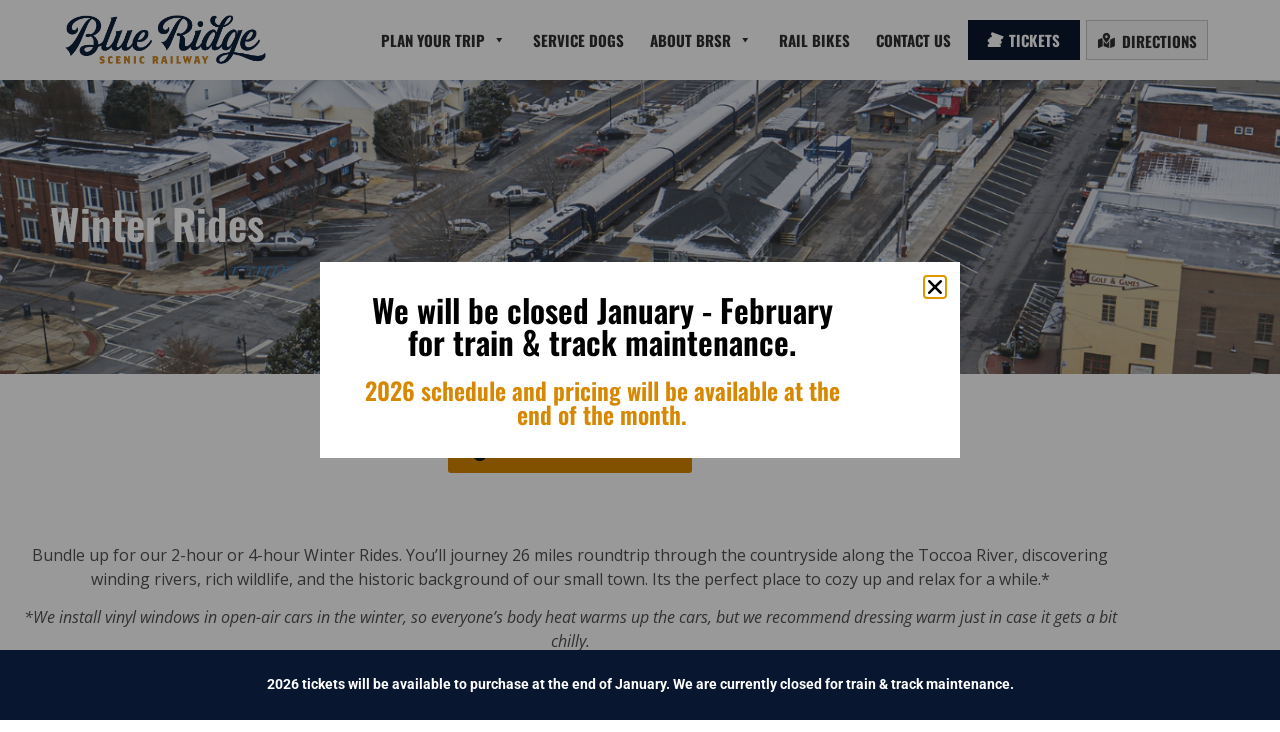

--- FILE ---
content_type: text/html; charset=UTF-8
request_url: https://brscenic.com/winter-rides/
body_size: 40646
content:
<!doctype html>
<html lang="en-US">
<head>
	<meta charset="UTF-8">
	<meta name="viewport" content="width=device-width, initial-scale=1">
	<link rel="profile" href="https://gmpg.org/xfn/11">
	<meta name='robots' content='index, follow, max-image-preview:large, max-snippet:-1, max-video-preview:-1' />
	<style>img:is([sizes="auto" i], [sizes^="auto," i]) { contain-intrinsic-size: 3000px 1500px }</style>
	
	<!-- This site is optimized with the Yoast SEO Premium plugin v26.7 (Yoast SEO v26.7) - https://yoast.com/wordpress/plugins/seo/ -->
	<title>Winter Rides - Blue Ridge Scenic Railway</title>
	<meta name="description" content="Blue Ridge Scenic Railway Winter Rides Winter Rides View More Ride Options Bundle up for our 2-hour or 4-hour Winter Rides. You&#039;ll journey 26 miles roundtrip through the countryside along the" />
	<link rel="canonical" href="https://brscenic.com/winter-rides/" />
	<meta property="og:locale" content="en_US" />
	<meta property="og:type" content="article" />
	<meta property="og:title" content="Winter Rides Winter Rides View More Ride Options Bundle up for our 2-hour or 4-hour Winter Rides. You&#039;ll journey 26 miles roundtrip through the countryside along the" />
	<meta property="og:description" content="Blue Ridge Scenic Railway Winter Rides Winter Rides View More Ride Options Bundle up for our 2-hour or 4-hour Winter Rides. You&#039;ll journey 26 miles roundtrip through the countryside along the" />
	<meta property="og:url" content="https://brscenic.com/winter-rides/" />
	<meta property="og:site_name" content="Blue Ridge Scenic Railway" />
	<meta property="article:publisher" content="https://facebook.com/blueridgescenicrailway" />
	<meta property="article:modified_time" content="2025-02-13T16:09:00+00:00" />
	<meta property="og:image" content="https://brscenic.com/wp-content/uploads/2021/06/featured-image.jpg" />
	<meta property="og:image:width" content="1440" />
	<meta property="og:image:height" content="810" />
	<meta property="og:image:type" content="image/jpeg" />
	<meta name="twitter:card" content="summary_large_image" />
	<meta name="twitter:label1" content="Est. reading time" />
	<meta name="twitter:data1" content="4 minutes" />
	<script type="application/ld+json" class="yoast-schema-graph">{"@context":"https://schema.org","@graph":[{"@type":"WebPage","@id":"https://brscenic.com/winter-rides/","url":"https://brscenic.com/winter-rides/","name":"Winter Rides - Blue Ridge Scenic Railway","isPartOf":{"@id":"https://brscenic.com/#website"},"datePublished":"2023-02-08T15:17:28+00:00","dateModified":"2025-02-13T16:09:00+00:00","description":"Blue Ridge Scenic Railway Winter Rides Winter Rides View More Ride Options Bundle up for our 2-hour or 4-hour Winter Rides. You'll journey 26 miles roundtrip through the countryside along the","breadcrumb":{"@id":"https://brscenic.com/winter-rides/#breadcrumb"},"inLanguage":"en-US","potentialAction":[{"@type":"ReadAction","target":["https://brscenic.com/winter-rides/"]}]},{"@type":"BreadcrumbList","@id":"https://brscenic.com/winter-rides/#breadcrumb","itemListElement":[{"@type":"ListItem","position":1,"name":"Home","item":"https://brscenic.com/"},{"@type":"ListItem","position":2,"name":"Winter Rides"}]},{"@type":"WebSite","@id":"https://brscenic.com/#website","url":"https://brscenic.com/","name":"Blue Ridge Scenic Railway","description":"A Family-Friendly Train Adventure","publisher":{"@id":"https://brscenic.com/#organization"},"potentialAction":[{"@type":"SearchAction","target":{"@type":"EntryPoint","urlTemplate":"https://brscenic.com/?s={search_term_string}"},"query-input":{"@type":"PropertyValueSpecification","valueRequired":true,"valueName":"search_term_string"}}],"inLanguage":"en-US"},{"@type":"Organization","@id":"https://brscenic.com/#organization","name":"Blue Ridge Scenic Railway","url":"https://brscenic.com/","logo":{"@type":"ImageObject","inLanguage":"en-US","@id":"https://brscenic.com/#/schema/logo/image/","url":"https://brscenic.com/wp-content/uploads/2023/12/cropped-BRSE_Badge_Logo4c_Large.png","contentUrl":"https://brscenic.com/wp-content/uploads/2023/12/cropped-BRSE_Badge_Logo4c_Large.png","width":512,"height":512,"caption":"Blue Ridge Scenic Railway"},"image":{"@id":"https://brscenic.com/#/schema/logo/image/"},"sameAs":["https://facebook.com/blueridgescenicrailway","https://www.instagram.com/blueridgescenicrailway","https://www.youtube.com/channel/UCjWAWvtvQzWdzutmBtxoPGA"],"description":"Starting at the historic depot in downtown Blue Ridge, Georgia, riders take a four-hour, 26-mile roundtrip journey along the Toccoa River through the North Georgia countryside. The first leg of the adventure takes riders on a one hour trip to the quaint sister towns of McCaysville, Georgia and Copperhill, Tennessee, nestled deep in the mountains on each state’s line. Passengers enjoy all the towns have to offer during a two-hour layover before taking the one-hour return trip through the scenic forest and back to the depot in Blue Ridge, Georgia.","telephone":"(877) 413-8724"}]}</script>
	<!-- / Yoast SEO Premium plugin. -->


<link rel='dns-prefetch' href='//fonts.googleapis.com' />
<link rel="alternate" type="application/rss+xml" title="Blue Ridge Scenic Railway &raquo; Feed" href="https://brscenic.com/feed/" />
<link rel="alternate" type="application/rss+xml" title="Blue Ridge Scenic Railway &raquo; Comments Feed" href="https://brscenic.com/comments/feed/" />
<script>
window._wpemojiSettings = {"baseUrl":"https:\/\/s.w.org\/images\/core\/emoji\/16.0.1\/72x72\/","ext":".png","svgUrl":"https:\/\/s.w.org\/images\/core\/emoji\/16.0.1\/svg\/","svgExt":".svg","source":{"concatemoji":"https:\/\/brscenic.com\/wp-includes\/js\/wp-emoji-release.min.js?ver=6.8.3"}};
/*! This file is auto-generated */
!function(s,n){var o,i,e;function c(e){try{var t={supportTests:e,timestamp:(new Date).valueOf()};sessionStorage.setItem(o,JSON.stringify(t))}catch(e){}}function p(e,t,n){e.clearRect(0,0,e.canvas.width,e.canvas.height),e.fillText(t,0,0);var t=new Uint32Array(e.getImageData(0,0,e.canvas.width,e.canvas.height).data),a=(e.clearRect(0,0,e.canvas.width,e.canvas.height),e.fillText(n,0,0),new Uint32Array(e.getImageData(0,0,e.canvas.width,e.canvas.height).data));return t.every(function(e,t){return e===a[t]})}function u(e,t){e.clearRect(0,0,e.canvas.width,e.canvas.height),e.fillText(t,0,0);for(var n=e.getImageData(16,16,1,1),a=0;a<n.data.length;a++)if(0!==n.data[a])return!1;return!0}function f(e,t,n,a){switch(t){case"flag":return n(e,"\ud83c\udff3\ufe0f\u200d\u26a7\ufe0f","\ud83c\udff3\ufe0f\u200b\u26a7\ufe0f")?!1:!n(e,"\ud83c\udde8\ud83c\uddf6","\ud83c\udde8\u200b\ud83c\uddf6")&&!n(e,"\ud83c\udff4\udb40\udc67\udb40\udc62\udb40\udc65\udb40\udc6e\udb40\udc67\udb40\udc7f","\ud83c\udff4\u200b\udb40\udc67\u200b\udb40\udc62\u200b\udb40\udc65\u200b\udb40\udc6e\u200b\udb40\udc67\u200b\udb40\udc7f");case"emoji":return!a(e,"\ud83e\udedf")}return!1}function g(e,t,n,a){var r="undefined"!=typeof WorkerGlobalScope&&self instanceof WorkerGlobalScope?new OffscreenCanvas(300,150):s.createElement("canvas"),o=r.getContext("2d",{willReadFrequently:!0}),i=(o.textBaseline="top",o.font="600 32px Arial",{});return e.forEach(function(e){i[e]=t(o,e,n,a)}),i}function t(e){var t=s.createElement("script");t.src=e,t.defer=!0,s.head.appendChild(t)}"undefined"!=typeof Promise&&(o="wpEmojiSettingsSupports",i=["flag","emoji"],n.supports={everything:!0,everythingExceptFlag:!0},e=new Promise(function(e){s.addEventListener("DOMContentLoaded",e,{once:!0})}),new Promise(function(t){var n=function(){try{var e=JSON.parse(sessionStorage.getItem(o));if("object"==typeof e&&"number"==typeof e.timestamp&&(new Date).valueOf()<e.timestamp+604800&&"object"==typeof e.supportTests)return e.supportTests}catch(e){}return null}();if(!n){if("undefined"!=typeof Worker&&"undefined"!=typeof OffscreenCanvas&&"undefined"!=typeof URL&&URL.createObjectURL&&"undefined"!=typeof Blob)try{var e="postMessage("+g.toString()+"("+[JSON.stringify(i),f.toString(),p.toString(),u.toString()].join(",")+"));",a=new Blob([e],{type:"text/javascript"}),r=new Worker(URL.createObjectURL(a),{name:"wpTestEmojiSupports"});return void(r.onmessage=function(e){c(n=e.data),r.terminate(),t(n)})}catch(e){}c(n=g(i,f,p,u))}t(n)}).then(function(e){for(var t in e)n.supports[t]=e[t],n.supports.everything=n.supports.everything&&n.supports[t],"flag"!==t&&(n.supports.everythingExceptFlag=n.supports.everythingExceptFlag&&n.supports[t]);n.supports.everythingExceptFlag=n.supports.everythingExceptFlag&&!n.supports.flag,n.DOMReady=!1,n.readyCallback=function(){n.DOMReady=!0}}).then(function(){return e}).then(function(){var e;n.supports.everything||(n.readyCallback(),(e=n.source||{}).concatemoji?t(e.concatemoji):e.wpemoji&&e.twemoji&&(t(e.twemoji),t(e.wpemoji)))}))}((window,document),window._wpemojiSettings);
</script>
<style id='wp-emoji-styles-inline-css'>

	img.wp-smiley, img.emoji {
		display: inline !important;
		border: none !important;
		box-shadow: none !important;
		height: 1em !important;
		width: 1em !important;
		margin: 0 0.07em !important;
		vertical-align: -0.1em !important;
		background: none !important;
		padding: 0 !important;
	}
</style>
<style id='global-styles-inline-css'>
:root{--wp--preset--aspect-ratio--square: 1;--wp--preset--aspect-ratio--4-3: 4/3;--wp--preset--aspect-ratio--3-4: 3/4;--wp--preset--aspect-ratio--3-2: 3/2;--wp--preset--aspect-ratio--2-3: 2/3;--wp--preset--aspect-ratio--16-9: 16/9;--wp--preset--aspect-ratio--9-16: 9/16;--wp--preset--color--black: #000000;--wp--preset--color--cyan-bluish-gray: #abb8c3;--wp--preset--color--white: #ffffff;--wp--preset--color--pale-pink: #f78da7;--wp--preset--color--vivid-red: #cf2e2e;--wp--preset--color--luminous-vivid-orange: #ff6900;--wp--preset--color--luminous-vivid-amber: #fcb900;--wp--preset--color--light-green-cyan: #7bdcb5;--wp--preset--color--vivid-green-cyan: #00d084;--wp--preset--color--pale-cyan-blue: #8ed1fc;--wp--preset--color--vivid-cyan-blue: #0693e3;--wp--preset--color--vivid-purple: #9b51e0;--wp--preset--gradient--vivid-cyan-blue-to-vivid-purple: linear-gradient(135deg,rgba(6,147,227,1) 0%,rgb(155,81,224) 100%);--wp--preset--gradient--light-green-cyan-to-vivid-green-cyan: linear-gradient(135deg,rgb(122,220,180) 0%,rgb(0,208,130) 100%);--wp--preset--gradient--luminous-vivid-amber-to-luminous-vivid-orange: linear-gradient(135deg,rgba(252,185,0,1) 0%,rgba(255,105,0,1) 100%);--wp--preset--gradient--luminous-vivid-orange-to-vivid-red: linear-gradient(135deg,rgba(255,105,0,1) 0%,rgb(207,46,46) 100%);--wp--preset--gradient--very-light-gray-to-cyan-bluish-gray: linear-gradient(135deg,rgb(238,238,238) 0%,rgb(169,184,195) 100%);--wp--preset--gradient--cool-to-warm-spectrum: linear-gradient(135deg,rgb(74,234,220) 0%,rgb(151,120,209) 20%,rgb(207,42,186) 40%,rgb(238,44,130) 60%,rgb(251,105,98) 80%,rgb(254,248,76) 100%);--wp--preset--gradient--blush-light-purple: linear-gradient(135deg,rgb(255,206,236) 0%,rgb(152,150,240) 100%);--wp--preset--gradient--blush-bordeaux: linear-gradient(135deg,rgb(254,205,165) 0%,rgb(254,45,45) 50%,rgb(107,0,62) 100%);--wp--preset--gradient--luminous-dusk: linear-gradient(135deg,rgb(255,203,112) 0%,rgb(199,81,192) 50%,rgb(65,88,208) 100%);--wp--preset--gradient--pale-ocean: linear-gradient(135deg,rgb(255,245,203) 0%,rgb(182,227,212) 50%,rgb(51,167,181) 100%);--wp--preset--gradient--electric-grass: linear-gradient(135deg,rgb(202,248,128) 0%,rgb(113,206,126) 100%);--wp--preset--gradient--midnight: linear-gradient(135deg,rgb(2,3,129) 0%,rgb(40,116,252) 100%);--wp--preset--font-size--small: 13px;--wp--preset--font-size--medium: 20px;--wp--preset--font-size--large: 36px;--wp--preset--font-size--x-large: 42px;--wp--preset--spacing--20: 0.44rem;--wp--preset--spacing--30: 0.67rem;--wp--preset--spacing--40: 1rem;--wp--preset--spacing--50: 1.5rem;--wp--preset--spacing--60: 2.25rem;--wp--preset--spacing--70: 3.38rem;--wp--preset--spacing--80: 5.06rem;--wp--preset--shadow--natural: 6px 6px 9px rgba(0, 0, 0, 0.2);--wp--preset--shadow--deep: 12px 12px 50px rgba(0, 0, 0, 0.4);--wp--preset--shadow--sharp: 6px 6px 0px rgba(0, 0, 0, 0.2);--wp--preset--shadow--outlined: 6px 6px 0px -3px rgba(255, 255, 255, 1), 6px 6px rgba(0, 0, 0, 1);--wp--preset--shadow--crisp: 6px 6px 0px rgba(0, 0, 0, 1);}:root { --wp--style--global--content-size: 800px;--wp--style--global--wide-size: 1200px; }:where(body) { margin: 0; }.wp-site-blocks > .alignleft { float: left; margin-right: 2em; }.wp-site-blocks > .alignright { float: right; margin-left: 2em; }.wp-site-blocks > .aligncenter { justify-content: center; margin-left: auto; margin-right: auto; }:where(.wp-site-blocks) > * { margin-block-start: 24px; margin-block-end: 0; }:where(.wp-site-blocks) > :first-child { margin-block-start: 0; }:where(.wp-site-blocks) > :last-child { margin-block-end: 0; }:root { --wp--style--block-gap: 24px; }:root :where(.is-layout-flow) > :first-child{margin-block-start: 0;}:root :where(.is-layout-flow) > :last-child{margin-block-end: 0;}:root :where(.is-layout-flow) > *{margin-block-start: 24px;margin-block-end: 0;}:root :where(.is-layout-constrained) > :first-child{margin-block-start: 0;}:root :where(.is-layout-constrained) > :last-child{margin-block-end: 0;}:root :where(.is-layout-constrained) > *{margin-block-start: 24px;margin-block-end: 0;}:root :where(.is-layout-flex){gap: 24px;}:root :where(.is-layout-grid){gap: 24px;}.is-layout-flow > .alignleft{float: left;margin-inline-start: 0;margin-inline-end: 2em;}.is-layout-flow > .alignright{float: right;margin-inline-start: 2em;margin-inline-end: 0;}.is-layout-flow > .aligncenter{margin-left: auto !important;margin-right: auto !important;}.is-layout-constrained > .alignleft{float: left;margin-inline-start: 0;margin-inline-end: 2em;}.is-layout-constrained > .alignright{float: right;margin-inline-start: 2em;margin-inline-end: 0;}.is-layout-constrained > .aligncenter{margin-left: auto !important;margin-right: auto !important;}.is-layout-constrained > :where(:not(.alignleft):not(.alignright):not(.alignfull)){max-width: var(--wp--style--global--content-size);margin-left: auto !important;margin-right: auto !important;}.is-layout-constrained > .alignwide{max-width: var(--wp--style--global--wide-size);}body .is-layout-flex{display: flex;}.is-layout-flex{flex-wrap: wrap;align-items: center;}.is-layout-flex > :is(*, div){margin: 0;}body .is-layout-grid{display: grid;}.is-layout-grid > :is(*, div){margin: 0;}body{padding-top: 0px;padding-right: 0px;padding-bottom: 0px;padding-left: 0px;}a:where(:not(.wp-element-button)){text-decoration: underline;}:root :where(.wp-element-button, .wp-block-button__link){background-color: #32373c;border-width: 0;color: #fff;font-family: inherit;font-size: inherit;line-height: inherit;padding: calc(0.667em + 2px) calc(1.333em + 2px);text-decoration: none;}.has-black-color{color: var(--wp--preset--color--black) !important;}.has-cyan-bluish-gray-color{color: var(--wp--preset--color--cyan-bluish-gray) !important;}.has-white-color{color: var(--wp--preset--color--white) !important;}.has-pale-pink-color{color: var(--wp--preset--color--pale-pink) !important;}.has-vivid-red-color{color: var(--wp--preset--color--vivid-red) !important;}.has-luminous-vivid-orange-color{color: var(--wp--preset--color--luminous-vivid-orange) !important;}.has-luminous-vivid-amber-color{color: var(--wp--preset--color--luminous-vivid-amber) !important;}.has-light-green-cyan-color{color: var(--wp--preset--color--light-green-cyan) !important;}.has-vivid-green-cyan-color{color: var(--wp--preset--color--vivid-green-cyan) !important;}.has-pale-cyan-blue-color{color: var(--wp--preset--color--pale-cyan-blue) !important;}.has-vivid-cyan-blue-color{color: var(--wp--preset--color--vivid-cyan-blue) !important;}.has-vivid-purple-color{color: var(--wp--preset--color--vivid-purple) !important;}.has-black-background-color{background-color: var(--wp--preset--color--black) !important;}.has-cyan-bluish-gray-background-color{background-color: var(--wp--preset--color--cyan-bluish-gray) !important;}.has-white-background-color{background-color: var(--wp--preset--color--white) !important;}.has-pale-pink-background-color{background-color: var(--wp--preset--color--pale-pink) !important;}.has-vivid-red-background-color{background-color: var(--wp--preset--color--vivid-red) !important;}.has-luminous-vivid-orange-background-color{background-color: var(--wp--preset--color--luminous-vivid-orange) !important;}.has-luminous-vivid-amber-background-color{background-color: var(--wp--preset--color--luminous-vivid-amber) !important;}.has-light-green-cyan-background-color{background-color: var(--wp--preset--color--light-green-cyan) !important;}.has-vivid-green-cyan-background-color{background-color: var(--wp--preset--color--vivid-green-cyan) !important;}.has-pale-cyan-blue-background-color{background-color: var(--wp--preset--color--pale-cyan-blue) !important;}.has-vivid-cyan-blue-background-color{background-color: var(--wp--preset--color--vivid-cyan-blue) !important;}.has-vivid-purple-background-color{background-color: var(--wp--preset--color--vivid-purple) !important;}.has-black-border-color{border-color: var(--wp--preset--color--black) !important;}.has-cyan-bluish-gray-border-color{border-color: var(--wp--preset--color--cyan-bluish-gray) !important;}.has-white-border-color{border-color: var(--wp--preset--color--white) !important;}.has-pale-pink-border-color{border-color: var(--wp--preset--color--pale-pink) !important;}.has-vivid-red-border-color{border-color: var(--wp--preset--color--vivid-red) !important;}.has-luminous-vivid-orange-border-color{border-color: var(--wp--preset--color--luminous-vivid-orange) !important;}.has-luminous-vivid-amber-border-color{border-color: var(--wp--preset--color--luminous-vivid-amber) !important;}.has-light-green-cyan-border-color{border-color: var(--wp--preset--color--light-green-cyan) !important;}.has-vivid-green-cyan-border-color{border-color: var(--wp--preset--color--vivid-green-cyan) !important;}.has-pale-cyan-blue-border-color{border-color: var(--wp--preset--color--pale-cyan-blue) !important;}.has-vivid-cyan-blue-border-color{border-color: var(--wp--preset--color--vivid-cyan-blue) !important;}.has-vivid-purple-border-color{border-color: var(--wp--preset--color--vivid-purple) !important;}.has-vivid-cyan-blue-to-vivid-purple-gradient-background{background: var(--wp--preset--gradient--vivid-cyan-blue-to-vivid-purple) !important;}.has-light-green-cyan-to-vivid-green-cyan-gradient-background{background: var(--wp--preset--gradient--light-green-cyan-to-vivid-green-cyan) !important;}.has-luminous-vivid-amber-to-luminous-vivid-orange-gradient-background{background: var(--wp--preset--gradient--luminous-vivid-amber-to-luminous-vivid-orange) !important;}.has-luminous-vivid-orange-to-vivid-red-gradient-background{background: var(--wp--preset--gradient--luminous-vivid-orange-to-vivid-red) !important;}.has-very-light-gray-to-cyan-bluish-gray-gradient-background{background: var(--wp--preset--gradient--very-light-gray-to-cyan-bluish-gray) !important;}.has-cool-to-warm-spectrum-gradient-background{background: var(--wp--preset--gradient--cool-to-warm-spectrum) !important;}.has-blush-light-purple-gradient-background{background: var(--wp--preset--gradient--blush-light-purple) !important;}.has-blush-bordeaux-gradient-background{background: var(--wp--preset--gradient--blush-bordeaux) !important;}.has-luminous-dusk-gradient-background{background: var(--wp--preset--gradient--luminous-dusk) !important;}.has-pale-ocean-gradient-background{background: var(--wp--preset--gradient--pale-ocean) !important;}.has-electric-grass-gradient-background{background: var(--wp--preset--gradient--electric-grass) !important;}.has-midnight-gradient-background{background: var(--wp--preset--gradient--midnight) !important;}.has-small-font-size{font-size: var(--wp--preset--font-size--small) !important;}.has-medium-font-size{font-size: var(--wp--preset--font-size--medium) !important;}.has-large-font-size{font-size: var(--wp--preset--font-size--large) !important;}.has-x-large-font-size{font-size: var(--wp--preset--font-size--x-large) !important;}
:root :where(.wp-block-pullquote){font-size: 1.5em;line-height: 1.6;}
</style>
<link rel='stylesheet' id='wpex-font-awesome-css' href='https://brscenic.com/wp-content/plugins/wp-timelines/css/font-awesome/css/font-awesome.min.css?ver=6.8.3' media='all' />
<link rel='stylesheet' id='wpex-google-fonts-css' href='//fonts.googleapis.com/css?family=Source+Sans+Pro&#038;ver=1.0.0' media='all' />
<link rel='stylesheet' id='wpex-ex_s_lick-css' href='https://brscenic.com/wp-content/plugins/wp-timelines/js/ex_s_lick/ex_s_lick.css?ver=6.8.3' media='all' />
<link rel='stylesheet' id='wpex-ex_s_lick-theme-css' href='https://brscenic.com/wp-content/plugins/wp-timelines/js/ex_s_lick/ex_s_lick-theme.css?ver=6.8.3' media='all' />
<link rel='stylesheet' id='wpex-timeline-animate-css' href='https://brscenic.com/wp-content/plugins/wp-timelines/css/animate.css?ver=6.8.3' media='all' />
<link rel='stylesheet' id='wpex-timeline-css-css' href='https://brscenic.com/wp-content/plugins/wp-timelines/css/style.css?ver=3.6' media='all' />
<link rel='stylesheet' id='wpex-timeline-sidebyside-css' href='https://brscenic.com/wp-content/plugins/wp-timelines/css/style-sidebyside.css?ver=6.8.3' media='all' />
<link rel='stylesheet' id='wpex-horiz-css-css' href='https://brscenic.com/wp-content/plugins/wp-timelines/css/horiz-style.css?ver=3.2' media='all' />
<link rel='stylesheet' id='wpex-timeline-dark-css-css' href='https://brscenic.com/wp-content/plugins/wp-timelines/css/dark.css?ver=6.8.3' media='all' />
<style id='wpex-timeline-dark-css-inline-css'>
    .wpex-timeline > li .wpex-timeline-icon .fa{font-weight: normal;}
    	.wpextl-loadicon,
    .wpextl-loadicon::before,
	.wpextl-loadicon::after{ border-left-color:#c48c3f}
    .wpex-filter > .fa,
    .wpex-endlabel.wpex-loadmore span, .wpex-tltitle.wpex-loadmore span, .wpex-loadmore .loadmore-timeline,
    .wpex-timeline-list.show-icon .wpex-timeline > li:after, .wpex-timeline-list.show-icon .wpex-timeline > li:first-child:before,
    .wpex-timeline-list.show-icon .wpex-timeline.style-center > li .wpex-content-left .wpex-leftdate,
    .wpex-timeline-list.show-icon li .wpex-timeline-icon .fa,
    .wpex .timeline-details .wptl-readmore > a:hover,
    .wpex-spinner > div,
    .wpex.horizontal-timeline .ex_s_lick-prev:hover, .wpex.horizontal-timeline .ex_s_lick-next:hover,
    .wpex.horizontal-timeline .horizontal-content .ex_s_lick-next:hover,
    .wpex.horizontal-timeline .horizontal-content .ex_s_lick-prev:hover,
    .wpex.horizontal-timeline .horizontal-nav li.ex_s_lick-current span.tl-point:before,
    .wpex.horizontal-timeline.tl-hozsteps .horizontal-nav li.ex_s_lick-current span.tl-point i,
    .timeline-navigation a.btn,
    .timeline-navigation div > a,
    .wpex.horizontal-timeline.ex-multi-item .horizontal-nav li .wpex_point:before,
    .wpex.horizontal-timeline.ex-multi-item .horizontal-nav li.ex_s_lick-current .wpex_point:before,
    .wpex.wpex-horizontal-3.ex-multi-item .horizontal-nav  h2 a,
    .wpex-timeline-list:not(.show-icon) .wptl-feature-name span,
    .wpex.horizontal-timeline.ex-multi-item:not(.wpex-horizontal-4) .horizontal-nav li span.wpex_point,
    .wpex.horizontal-timeline.ex-multi-item:not(.wpex-horizontal-4) .horizontal-nav li span.wpex_point,
    .show-wide_img .wpex-timeline > li .wpex-timeline-time span.tll-date,
    .wpex-timeline-list.show-bg.left-tl li .wpex-timeline-label .wpex-content-left .wpex-leftdate,
    .wpex-timeline-list.show-simple:not(.show-simple-bod) ul li .wpex-timeline-time .tll-date,
    .show-box-color .tlb-time,
    .sidebyside-tl.show-classic span.tll-date,
    .wptl-back-to-list a,
    .wpex.horizontal-timeline.ex-multi-item.wpex-horizontal-8 .hoz-tldate,
    .wpex.horizontal-timeline.ex-multi-item.wpex-horizontal-9 .wpex-timeline-label:before,
    .wpex-timeline > li .wpex-timeline-icon .fa{ background:#c48c3f}
    .wpex-timeline-list.show-icon li .wpex-timeline-icon .fa:before,
    .wpex-filter span.active,
    .wpex-timeline-list.show-simple.show-simple-bod ul li .wpex-timeline-time .tll-date,
    .wpex-timeline-list.show-simple .wptl-readmore-center a,
    .wpex.horizontal-timeline .ex_s_lick-prev, .wpex.horizontal-timeline .ex_s_lick-next,
    .wpex.horizontal-timeline.tl-hozsteps .horizontal-nav li.prev_item:not(.ex_s_lick-current) span.tl-point i,
    .wpex.horizontal-timeline.ex-multi-item .horizontal-nav li span.wpex_point i,
    .wpex-timeline-list.show-clean .wpex-timeline > li .wpex-timeline-label h2,
    .wpex-timeline-list.show-simple li .wpex-timeline-icon .fa:not(.no-icon):before,
    .wpex.horizontal-timeline .extl-hoz-sbs .horizontal-nav li span.tl-point i,
    .show-wide_img.left-tl .wpex-timeline > li .wpex-timeline-icon .fa:not(.no-icon):not(.icon-img):before,
    .wpex.wpex-horizontal-8.ex-multi-item li .wpextt_templates .wptl-readmore a,
    .wpex.horizontal-timeline.ex-multi-item.wpex-horizontal-9.wpex-horizontal-10 .hoz-tldate,
    .wpex-timeline > li .wpex-timeline-time span:last-child{ color:#c48c3f}
    .wpex .timeline-details .wptl-readmore > a,
    .wpex.horizontal-timeline .ex_s_lick-prev:hover, .wpex.horizontal-timeline .ex_s_lick-next:hover,
    .wpex.horizontal-timeline .horizontal-content .ex_s_lick-next:hover,
    .wpex.horizontal-timeline .horizontal-content .ex_s_lick-prev:hover,
    .wpex.horizontal-timeline .horizontal-nav li.ex_s_lick-current span.tl-point:before,
    .wpex.horizontal-timeline .ex_s_lick-prev, .wpex.horizontal-timeline .ex_s_lick-next,
    .wpex.horizontal-timeline .timeline-pos-select,
    .wpex.horizontal-timeline .horizontal-nav li.prev_item span.tl-point:before,
    .wpex.horizontal-timeline.tl-hozsteps .horizontal-nav li.ex_s_lick-current span.tl-point i,
    .wpex.horizontal-timeline.tl-hozsteps .timeline-hr, .wpex.horizontal-timeline.tl-hozsteps .timeline-pos-select,
    .wpex.horizontal-timeline.tl-hozsteps .horizontal-nav li.prev_item span.tl-point i,
    .wpex-timeline-list.left-tl.show-icon .wptl-feature-name,
    .wpex-timeline-list.show-icon .wptl-feature-name span,
    .wpex.horizontal-timeline.ex-multi-item .horizontal-nav li span.wpex_point i,
    .wpex.horizontal-timeline.ex-multi-item.wpex-horizontal-4 .wpextt_templates .wptl-readmore a,
    .wpex-timeline-list.show-box-color .style-center > li:nth-child(odd) .wpex-timeline-label,
	.wpex-timeline-list.show-box-color .style-center > li .wpex-timeline-label,
	.wpex-timeline-list.show-box-color .style-center > li:nth-child(odd) .wpex-timeline-icon .fa:after,
    #glightbox-body.extl-lb .gslide-description.description-right h3.lb-title:after,
    .wpex.horizontal-timeline.ex-multi-item .extl-hoz-sbs.style-7 .extl-sbd-details,
	.wpex-timeline-list.show-box-color li .wpex-timeline-icon i:after,
    .wpex.horizontal-timeline .extl-hoz-sbs .horizontal-nav li span.tl-point i,
    .wpex.horizontal-timeline.ex-multi-item.wpex-horizontal-8 .wpextt_templates >div,
    .wpex.horizontal-timeline .wpex-timeline-label .timeline-media .exwptl-left-bg,
    .wpex.wpex-horizontal-3.ex-multi-item .horizontal-nav .wpextt_templates .wptl-readmore a{border-color: #c48c3f;}
    .wpex-timeline > li .wpex-timeline-label:before,
    .show-wide_img .wpex-timeline > li .wpex-timeline-time span.tll-date:before, 
    .wpex-timeline > li .wpex-timeline-label:before,
    .wpex-timeline-list.show-wide_img.left-tl .wpex-timeline > li .wpex-timeline-time span.tll-date:before,
    .wpex-timeline-list.show-icon.show-bg .wpex-timeline > li .wpex-timeline-label:after,
    .wpex-timeline-list.show-icon .wpex-timeline.style-center > li .wpex-timeline-label:after
    {border-right-color: #c48c3f;}
    .wpex-filter span,
    .wpex-timeline > li .wpex-timeline-label{border-left-color: #c48c3f;}
    .wpex-timeline-list.show-wide_img .wpex-timeline > li .timeline-details,
    .wpex.horizontal-timeline.ex-multi-item.wpex-horizontal-8 .horizontal-nav .wpextt_templates .wptl-readmore,
    .wpex.horizontal-timeline.ex-multi-item:not(.wpex-horizontal-4) .horizontal-nav li span.wpex_point:after{border-top-color: #c48c3f;}
    .wpex.horizontal-timeline.ex-multi-item.wpex-horizontal-8 .hoz-tldate:before,
    .wpex.wpex-horizontal-3.ex-multi-item .wpex-timeline-label .timeline-details:after{border-bottom-color: #c48c3f;}
    @media (min-width: 768px){
        .wpex-timeline.style-center > li:nth-child(odd) .wpex-timeline-label{border-right-color: #c48c3f;}
        .show-wide_img .wpex-timeline > li:nth-child(even) .wpex-timeline-time span.tll-date:before,
        .wpex-timeline.style-center > li:nth-child(odd) .wpex-timeline-label:before,
        .wpex-timeline-list.show-icon .style-center > li:nth-child(odd) .wpex-timeline-label:after{border-left-color: #c48c3f;}
    }
	
</style>
<link rel='stylesheet' id='megamenu-css' href='https://brscenic.com/wp-content/uploads/maxmegamenu/style.css?ver=b936af' media='all' />
<link rel='stylesheet' id='dashicons-css' href='https://brscenic.com/wp-includes/css/dashicons.min.css?ver=6.8.3' media='all' />
<link rel='stylesheet' id='megamenu-google-fonts-css' href='//fonts.googleapis.com/css?family=Oswald%3A400%2C700&#038;ver=6.8.3' media='all' />
<link rel='stylesheet' id='megamenu-genericons-css' href='https://brscenic.com/wp-content/plugins/megamenu-pro/icons/genericons/genericons/genericons.css?ver=2.4.3' media='all' />
<link rel='stylesheet' id='megamenu-fontawesome-css' href='https://brscenic.com/wp-content/plugins/megamenu-pro/icons/fontawesome/css/font-awesome.min.css?ver=2.4.3' media='all' />
<link rel='stylesheet' id='megamenu-fontawesome5-css' href='https://brscenic.com/wp-content/plugins/megamenu-pro/icons/fontawesome5/css/all.min.css?ver=2.4.3' media='all' />
<link rel='stylesheet' id='megamenu-fontawesome6-css' href='https://brscenic.com/wp-content/plugins/megamenu-pro/icons/fontawesome6/css/all.min.css?ver=2.4.3' media='all' />
<link rel='stylesheet' id='wpfront-notification-bar-css' href='https://brscenic.com/wp-content/plugins/wpfront-notification-bar/css/wpfront-notification-bar.min.css?ver=3.5.1.05102' media='all' />
<link rel='stylesheet' id='hello-elementor-css' href='https://brscenic.com/wp-content/themes/hello-elementor/assets/css/reset.css?ver=3.4.5' media='all' />
<link rel='stylesheet' id='hello-elementor-theme-style-css' href='https://brscenic.com/wp-content/themes/hello-elementor/assets/css/theme.css?ver=3.4.5' media='all' />
<link rel='stylesheet' id='hello-elementor-header-footer-css' href='https://brscenic.com/wp-content/themes/hello-elementor/assets/css/header-footer.css?ver=3.4.5' media='all' />
<link rel='stylesheet' id='elementor-frontend-css' href='https://brscenic.com/wp-content/plugins/elementor/assets/css/frontend.min.css?ver=3.34.1' media='all' />
<link rel='stylesheet' id='widget-image-css' href='https://brscenic.com/wp-content/plugins/elementor/assets/css/widget-image.min.css?ver=3.34.1' media='all' />
<link rel='stylesheet' id='swiper-css' href='https://brscenic.com/wp-content/plugins/elementor/assets/lib/swiper/v8/css/swiper.min.css?ver=8.4.5' media='all' />
<link rel='stylesheet' id='e-swiper-css' href='https://brscenic.com/wp-content/plugins/elementor/assets/css/conditionals/e-swiper.min.css?ver=3.34.1' media='all' />
<link rel='stylesheet' id='widget-social-icons-css' href='https://brscenic.com/wp-content/plugins/elementor/assets/css/widget-social-icons.min.css?ver=3.34.1' media='all' />
<link rel='stylesheet' id='e-apple-webkit-css' href='https://brscenic.com/wp-content/plugins/elementor/assets/css/conditionals/apple-webkit.min.css?ver=3.34.1' media='all' />
<link rel='stylesheet' id='widget-heading-css' href='https://brscenic.com/wp-content/plugins/elementor/assets/css/widget-heading.min.css?ver=3.34.1' media='all' />
<link rel='stylesheet' id='e-animation-slideInDown-css' href='https://brscenic.com/wp-content/plugins/elementor/assets/lib/animations/styles/slideInDown.min.css?ver=3.34.1' media='all' />
<link rel='stylesheet' id='e-popup-css' href='https://brscenic.com/wp-content/plugins/elementor-pro/assets/css/conditionals/popup.min.css?ver=3.34.0' media='all' />
<link rel='stylesheet' id='widget-form-css' href='https://brscenic.com/wp-content/plugins/elementor-pro/assets/css/widget-form.min.css?ver=3.34.0' media='all' />
<link rel='stylesheet' id='e-animation-zoomIn-css' href='https://brscenic.com/wp-content/plugins/elementor/assets/lib/animations/styles/zoomIn.min.css?ver=3.34.1' media='all' />
<link rel='stylesheet' id='elementor-icons-css' href='https://brscenic.com/wp-content/plugins/elementor/assets/lib/eicons/css/elementor-icons.min.css?ver=5.45.0' media='all' />
<link rel='stylesheet' id='elementor-post-6-css' href='https://brscenic.com/wp-content/uploads/elementor/css/post-6.css?ver=1768792547' media='all' />
<link rel='stylesheet' id='elementor-post-9475-css' href='https://brscenic.com/wp-content/uploads/elementor/css/post-9475.css?ver=1768793117' media='all' />
<link rel='stylesheet' id='elementor-post-8-css' href='https://brscenic.com/wp-content/uploads/elementor/css/post-8.css?ver=1768792547' media='all' />
<link rel='stylesheet' id='elementor-post-127-css' href='https://brscenic.com/wp-content/uploads/elementor/css/post-127.css?ver=1768792547' media='all' />
<link rel='stylesheet' id='elementor-post-10725-css' href='https://brscenic.com/wp-content/uploads/elementor/css/post-10725.css?ver=1768792547' media='all' />
<link rel='stylesheet' id='elementor-post-3000-css' href='https://brscenic.com/wp-content/uploads/elementor/css/post-3000.css?ver=1768792547' media='all' />
<link rel='stylesheet' id='elementor-post-1125-css' href='https://brscenic.com/wp-content/uploads/elementor/css/post-1125.css?ver=1768792547' media='all' />
<link rel='stylesheet' id='eael-general-css' href='https://brscenic.com/wp-content/plugins/essential-addons-for-elementor-lite/assets/front-end/css/view/general.min.css?ver=6.5.7' media='all' />
<link rel='stylesheet' id='elementor-gf-local-oswald-css' href='https://brscenic.com/wp-content/uploads/elementor/google-fonts/css/oswald.css?ver=1742275470' media='all' />
<link rel='stylesheet' id='elementor-gf-local-opensans-css' href='https://brscenic.com/wp-content/uploads/elementor/google-fonts/css/opensans.css?ver=1742275487' media='all' />
<link rel='stylesheet' id='elementor-gf-local-roboto-css' href='https://brscenic.com/wp-content/uploads/elementor/google-fonts/css/roboto.css?ver=1742275515' media='all' />
<link rel='stylesheet' id='elementor-icons-shared-0-css' href='https://brscenic.com/wp-content/plugins/elementor/assets/lib/font-awesome/css/fontawesome.min.css?ver=5.15.3' media='all' />
<link rel='stylesheet' id='elementor-icons-fa-solid-css' href='https://brscenic.com/wp-content/plugins/elementor/assets/lib/font-awesome/css/solid.min.css?ver=5.15.3' media='all' />
<link rel='stylesheet' id='elementor-icons-fa-brands-css' href='https://brscenic.com/wp-content/plugins/elementor/assets/lib/font-awesome/css/brands.min.css?ver=5.15.3' media='all' />
<link rel="stylesheet" type="text/css" href="https://brscenic.com/wp-content/plugins/nextend-smart-slider3-pro/Public/SmartSlider3/Application/Frontend/Assets/dist/smartslider.min.css?ver=c397fa89" media="all">
<link rel="stylesheet" type="text/css" href="https://fonts.googleapis.com/css?display=swap&amp;family=Oswald%3A300%2C400%2C300%2C400%7CRoboto%3A300%2C400%2C300%2C400%2C300%2C400%7COpen+Sans%3A300%2C400%2C300%2C400%7CLato%3A300%2C400%7CKarla%3A300%2C400%7CMontserrat%3A300%2C400%7CRaleway%3A300%2C400" media="all">
<link rel="stylesheet" type="text/css" href="https://brscenic.com/wp-content/plugins/nextend-smart-slider3-pro/Public/SmartSlider3Pro/Application/Frontend/Assets/icons/fontawesome/dist/fontawesome.min.css?ver=c397fa89" media="all">
<style data-related="n2-ss-94">div#n2-ss-94 .n2-ss-slider-1{display:grid;position:relative;}div#n2-ss-94 .n2-ss-slider-2{display:grid;position:relative;overflow:hidden;padding:0px 0px 0px 0px;border:0px solid RGBA(62,62,62,1);border-radius:0px;background-clip:padding-box;background-repeat:repeat;background-position:50% 50%;background-size:cover;background-attachment:scroll;z-index:1;}div#n2-ss-94:not(.n2-ss-loaded) .n2-ss-slider-2{background-image:none !important;}div#n2-ss-94 .n2-ss-slider-3{display:grid;grid-template-areas:'cover';position:relative;overflow:hidden;z-index:10;}div#n2-ss-94 .n2-ss-slider-3 > *{grid-area:cover;}div#n2-ss-94 .n2-ss-slide-backgrounds,div#n2-ss-94 .n2-ss-slider-3 > .n2-ss-divider{position:relative;}div#n2-ss-94 .n2-ss-slide-backgrounds{z-index:10;}div#n2-ss-94 .n2-ss-slide-backgrounds > *{overflow:hidden;}div#n2-ss-94 .n2-ss-slide-background{transform:translateX(-100000px);}div#n2-ss-94 .n2-ss-slider-4{place-self:center;position:relative;width:100%;height:100%;z-index:20;display:grid;grid-template-areas:'slide';}div#n2-ss-94 .n2-ss-slider-4 > *{grid-area:slide;}div#n2-ss-94.n2-ss-full-page--constrain-ratio .n2-ss-slider-4{height:auto;}div#n2-ss-94 .n2-ss-slide{display:grid;place-items:center;grid-auto-columns:100%;position:relative;z-index:20;-webkit-backface-visibility:hidden;transform:translateX(-100000px);}div#n2-ss-94 .n2-ss-slide{perspective:1000px;}div#n2-ss-94 .n2-ss-slide-active{z-index:21;}.n2-ss-background-animation{position:absolute;top:0;left:0;width:100%;height:100%;z-index:3;}div#n2-ss-94 .n2-ss-button-container,div#n2-ss-94 .n2-ss-button-container a{display:block;}div#n2-ss-94 .n2-ss-button-container--non-full-width,div#n2-ss-94 .n2-ss-button-container--non-full-width a{display:inline-block;}div#n2-ss-94 .n2-ss-button-container.n2-ss-nowrap{white-space:nowrap;}div#n2-ss-94 .n2-ss-button-container a div{display:inline;font-size:inherit;text-decoration:inherit;color:inherit;line-height:inherit;font-family:inherit;font-weight:inherit;}div#n2-ss-94 .n2-ss-button-container a > div{display:inline-flex;align-items:center;vertical-align:top;}div#n2-ss-94 .n2-ss-button-container span{font-size:100%;vertical-align:baseline;}div#n2-ss-94 .n2-ss-button-container a[data-iconplacement="left"] span{margin-right:0.3em;}div#n2-ss-94 .n2-ss-button-container a[data-iconplacement="right"] span{margin-left:0.3em;}div#n2-ss-94 .n-uc-ow5dvIC8sPdy-inner{border-width:0px 0px 0px 0px ;border-style:solid;border-color:RGBA(255,255,255,1);}div#n2-ss-94 .n-uc-ow5dvIC8sPdy-inner:HOVER{border-width:0px 0px 0px 0px ;border-style:solid;border-color:RGBA(255,255,255,1);}div#n2-ss-94 .n-uc-13vdwhksMtfY-inner{border-width:0px 0px 0px 0px ;border-style:solid;border-color:RGBA(255,255,255,1);}div#n2-ss-94 .n-uc-13vdwhksMtfY-inner:HOVER{border-width:0px 0px 0px 0px ;border-style:solid;border-color:RGBA(255,255,255,1);}div#n2-ss-94 .n2-font-7d7e884977c89fa6665a9257ae8b6715-hover{font-family: 'Oswald';color: #000000;font-size:156.25%;text-shadow: none;line-height: 1.5;font-weight: normal;font-style: normal;text-decoration: none;text-align: inherit;letter-spacing: normal;word-spacing: normal;text-transform: uppercase;font-weight: 700;}div#n2-ss-94 .n2-font-c5c54420057ab05d5db4e97cf9b14cc9-hover{font-family: 'Oswald';color: #7b7b7b;font-size:118.75%;text-shadow: none;line-height: 1.5;font-weight: normal;font-style: normal;text-decoration: none;text-align: inherit;letter-spacing: normal;word-spacing: normal;text-transform: uppercase;font-weight: 700;}div#n2-ss-94 .n2-font-f6209ce208a252207642be6ced782f6d-hover{font-family: 'Roboto';color: #575757;font-size:93.75%;text-shadow: none;line-height: 1.5;font-weight: normal;font-style: normal;text-decoration: none;text-align: inherit;letter-spacing: normal;word-spacing: normal;text-transform: none;font-weight: 400;}div#n2-ss-94 .n-uc-x91w6UfE32pu-inner{border-width:0px 0px 1px 0px ;border-style:solid;border-color:RGBA(165,165,165,1);}div#n2-ss-94 .n-uc-x91w6UfE32pu-inner:HOVER{border-width:0px 0px 1px 0px ;border-style:solid;border-color:RGBA(165,165,165,1);}div#n2-ss-94 .n-uc-iu4oe8vbmbfl-inner{border-width:0px 0px 0px 0px ;border-style:solid;border-color:RGBA(255,255,255,1);}div#n2-ss-94 .n-uc-iu4oe8vbmbfl-inner:HOVER{border-width:0px 0px 0px 0px ;border-style:solid;border-color:RGBA(255,255,255,1);}div#n2-ss-94 .n-uc-yLQ0dbs0IpXm-inner{border-width:0px 0px 0px 0px ;border-style:solid;border-color:RGBA(255,255,255,1);}div#n2-ss-94 .n-uc-yLQ0dbs0IpXm-inner:HOVER{border-width:0px 0px 0px 0px ;border-style:solid;border-color:RGBA(255,255,255,1);}div#n2-ss-94 .n2-font-4b9a053d33fb7e482c5937cc807e13a9-hover{font-family: 'Oswald';color: #10203b;font-size:75%;text-shadow: none;line-height: 1.5;font-weight: normal;font-style: normal;text-decoration: none;text-align: center;letter-spacing: 2px;word-spacing: normal;text-transform: uppercase;font-weight: 600;}div#n2-ss-94 .n-uc-KzkD83DJFLAq-inner{border-width:0px 0px 0px 0px ;border-style:solid;border-color:RGBA(255,255,255,1);}div#n2-ss-94 .n-uc-KzkD83DJFLAq-inner:HOVER{border-width:0px 0px 0px 0px ;border-style:solid;border-color:RGBA(255,255,255,1);}div#n2-ss-94 .n-uc-Vm4pqoQQro8D-inner{border-width:0px 0px 1px 0px ;border-style:solid;border-color:RGBA(165,165,165,1);}div#n2-ss-94 .n-uc-Vm4pqoQQro8D-inner:HOVER{border-width:0px 0px 1px 0px ;border-style:solid;border-color:RGBA(165,165,165,1);}div#n2-ss-94 .n-uc-AFxj9AIJqNl0-inner{border-width:0px 0px 0px 0px ;border-style:solid;border-color:RGBA(255,255,255,1);}div#n2-ss-94 .n-uc-AFxj9AIJqNl0-inner:HOVER{border-width:0px 0px 0px 0px ;border-style:solid;border-color:RGBA(255,255,255,1);}div#n2-ss-94 .n2-font-3326398e2d6def2ab81be54ed12047a9-hover{font-family: 'Oswald';color: RGBA(133,133,133,1);font-size:75%;text-shadow: none;line-height: 1.5;font-weight: normal;font-style: normal;text-decoration: none;text-align: left;letter-spacing: 2px;word-spacing: normal;text-transform: uppercase;font-weight: 700;}div#n2-ss-94 .n2-style-018271bf2c8943e68cc14185a636942c-heading{background: RGBA(255,255,255,0);opacity:1;padding:0px 0px 0px 5px ;box-shadow: none;border: 0px solid RGBA(0,0,0,1);border-radius:0px;}div#n2-ss-94 .n-uc-wTrg4tWMUffK-inner{border-width:0px 0px 0px 0px ;border-style:solid;border-color:RGBA(255,255,255,1);}div#n2-ss-94 .n-uc-wTrg4tWMUffK-inner:HOVER{border-width:0px 0px 0px 0px ;border-style:solid;border-color:RGBA(255,255,255,1);}div#n2-ss-94 .n2-font-ddb4acb3d0ab2fe0115b2c97950e3900-hover{font-family: 'Open Sans';color: #000000;font-size:75%;text-shadow: none;line-height: 1.5;font-weight: normal;font-style: normal;text-decoration: none;text-align: inherit;letter-spacing: 2px;word-spacing: normal;text-transform: uppercase;font-weight: 400;}div#n2-ss-94 .n-uc-6S5V32qE0RxC-inner{border-width:0px 0px 0px 0px ;border-style:solid;border-color:RGBA(255,255,255,1);}div#n2-ss-94 .n-uc-6S5V32qE0RxC-inner:HOVER{border-width:0px 0px 0px 0px ;border-style:solid;border-color:RGBA(255,255,255,1);}div#n2-ss-94 .n-uc-QBMLsvMl4CYZ-inner{border-width:0px 0px 1px 0px ;border-style:solid;border-color:RGBA(165,165,165,1);}div#n2-ss-94 .n-uc-QBMLsvMl4CYZ-inner:HOVER{border-width:0px 0px 1px 0px ;border-style:solid;border-color:RGBA(165,165,165,1);}div#n2-ss-94 .n-uc-kdbaHvWL4j1a-inner{border-width:0px 0px 0px 0px ;border-style:solid;border-color:RGBA(255,255,255,1);}div#n2-ss-94 .n-uc-kdbaHvWL4j1a-inner:HOVER{border-width:0px 0px 0px 0px ;border-style:solid;border-color:RGBA(255,255,255,1);}div#n2-ss-94 .n-uc-CwwA0Wnm8yHb-inner{border-width:0px 0px 0px 0px ;border-style:solid;border-color:RGBA(255,255,255,1);}div#n2-ss-94 .n-uc-CwwA0Wnm8yHb-inner:HOVER{border-width:0px 0px 0px 0px ;border-style:solid;border-color:RGBA(255,255,255,1);}div#n2-ss-94 .n2-font-1586076fc471f35569cd4bde4cc7a951-hover{font-family: 'Open Sans';color: #000000;font-size:75%;text-shadow: none;line-height: 1.5;font-weight: normal;font-style: normal;text-decoration: none;text-align: center;letter-spacing: 2px;word-spacing: normal;text-transform: uppercase;font-weight: 400;}div#n2-ss-94 .n-uc-eDKMIG0DET23-inner{border-width:0px 0px 0px 0px ;border-style:solid;border-color:RGBA(255,255,255,1);}div#n2-ss-94 .n-uc-eDKMIG0DET23-inner:HOVER{border-width:0px 0px 0px 0px ;border-style:solid;border-color:RGBA(255,255,255,1);}div#n2-ss-94 .n-uc-pOCOcL47Mifl-inner{border-width:0px 0px 1px 0px ;border-style:solid;border-color:RGBA(165,165,165,1);}div#n2-ss-94 .n-uc-pOCOcL47Mifl-inner:HOVER{border-width:0px 0px 1px 0px ;border-style:solid;border-color:RGBA(165,165,165,1);}div#n2-ss-94 .n-uc-UyqJlWPjaw9a-inner{border-width:0px 0px 0px 0px ;border-style:solid;border-color:RGBA(255,255,255,1);}div#n2-ss-94 .n-uc-UyqJlWPjaw9a-inner:HOVER{border-width:0px 0px 0px 0px ;border-style:solid;border-color:RGBA(255,255,255,1);}div#n2-ss-94 .n-uc-1SH0rox1BC2p-inner{border-width:0px 0px 0px 0px ;border-style:solid;border-color:RGBA(255,255,255,1);}div#n2-ss-94 .n-uc-1SH0rox1BC2p-inner:HOVER{border-width:0px 0px 0px 0px ;border-style:solid;border-color:RGBA(255,255,255,1);}div#n2-ss-94 .n-uc-uz4yelK7cVRA-inner{border-width:0px 0px 0px 0px ;border-style:solid;border-color:RGBA(255,255,255,1);}div#n2-ss-94 .n-uc-uz4yelK7cVRA-inner:HOVER{border-width:0px 0px 0px 0px ;border-style:solid;border-color:RGBA(255,255,255,1);}div#n2-ss-94 .n-uc-0S4fDsXuqtgB-inner{border-width:0px 0px 1px 0px ;border-style:solid;border-color:RGBA(165,165,165,1);}div#n2-ss-94 .n-uc-0S4fDsXuqtgB-inner:HOVER{border-width:0px 0px 1px 0px ;border-style:solid;border-color:RGBA(165,165,165,1);}div#n2-ss-94 .n-uc-MRRQ5gcjHi0n-inner{border-width:0px 0px 0px 0px ;border-style:solid;border-color:RGBA(255,255,255,1);}div#n2-ss-94 .n-uc-MRRQ5gcjHi0n-inner:HOVER{border-width:0px 0px 0px 0px ;border-style:solid;border-color:RGBA(255,255,255,1);}div#n2-ss-94 .n-uc-WHvmz8qifzop-inner{border-width:0px 0px 0px 0px ;border-style:solid;border-color:RGBA(255,255,255,1);}div#n2-ss-94 .n-uc-WHvmz8qifzop-inner:HOVER{border-width:0px 0px 0px 0px ;border-style:solid;border-color:RGBA(255,255,255,1);}div#n2-ss-94 .n-uc-FsR5hZCxhAZF-inner{border-width:0px 0px 0px 0px ;border-style:solid;border-color:RGBA(255,255,255,1);}div#n2-ss-94 .n-uc-FsR5hZCxhAZF-inner:HOVER{border-width:0px 0px 0px 0px ;border-style:solid;border-color:RGBA(255,255,255,1);}div#n2-ss-94 .n-uc-oWHuPrqSF9aW-inner{border-width:0px 0px 1px 0px ;border-style:solid;border-color:RGBA(165,165,165,1);}div#n2-ss-94 .n-uc-oWHuPrqSF9aW-inner:HOVER{border-width:0px 0px 1px 0px ;border-style:solid;border-color:RGBA(165,165,165,1);}div#n2-ss-94 .n-uc-5MQp6GDn8U5h-inner{border-width:0px 0px 0px 0px ;border-style:solid;border-color:RGBA(255,255,255,1);}div#n2-ss-94 .n-uc-5MQp6GDn8U5h-inner:HOVER{border-width:0px 0px 0px 0px ;border-style:solid;border-color:RGBA(255,255,255,1);}div#n2-ss-94 .n-uc-plNeryr0wMzD-inner{border-width:0px 0px 0px 0px ;border-style:solid;border-color:RGBA(255,255,255,1);}div#n2-ss-94 .n-uc-plNeryr0wMzD-inner:HOVER{border-width:0px 0px 0px 0px ;border-style:solid;border-color:RGBA(255,255,255,1);}div#n2-ss-94 .n-uc-2DbAIVaLHoIR-inner{border-width:0px 0px 0px 0px ;border-style:solid;border-color:RGBA(255,255,255,1);}div#n2-ss-94 .n-uc-2DbAIVaLHoIR-inner:HOVER{border-width:0px 0px 0px 0px ;border-style:solid;border-color:RGBA(255,255,255,1);}div#n2-ss-94 .n-uc-Z2kYCfjqq1uC-inner{border-width:0px 0px 1px 0px ;border-style:solid;border-color:RGBA(165,165,165,1);}div#n2-ss-94 .n-uc-Z2kYCfjqq1uC-inner:HOVER{border-width:0px 0px 1px 0px ;border-style:solid;border-color:RGBA(165,165,165,1);}div#n2-ss-94 .n-uc-mkEUBaGX1Uqa-inner{border-width:0px 0px 0px 0px ;border-style:solid;border-color:RGBA(255,255,255,1);}div#n2-ss-94 .n-uc-mkEUBaGX1Uqa-inner:HOVER{border-width:0px 0px 0px 0px ;border-style:solid;border-color:RGBA(255,255,255,1);}div#n2-ss-94 .n-uc-gWSDWdkacclc-inner{border-width:0px 0px 0px 0px ;border-style:solid;border-color:RGBA(255,255,255,1);}div#n2-ss-94 .n-uc-gWSDWdkacclc-inner:HOVER{border-width:0px 0px 0px 0px ;border-style:solid;border-color:RGBA(255,255,255,1);}div#n2-ss-94 .n-uc-uuW9e2ryMxtn-inner{border-width:0px 0px 0px 0px ;border-style:solid;border-color:RGBA(255,255,255,1);}div#n2-ss-94 .n-uc-uuW9e2ryMxtn-inner:HOVER{border-width:0px 0px 0px 0px ;border-style:solid;border-color:RGBA(255,255,255,1);}div#n2-ss-94 .n2-ss-94item23{color:RGBA(195,138,49,1)}div#n2-ss-94 .n-uc-11ed75c0140eb-inner{border-width:0px 0px 1px 0px ;border-style:solid;border-color:RGBA(165,165,165,1);}div#n2-ss-94 .n-uc-11ed75c0140eb-inner:HOVER{border-width:0px 0px 1px 0px ;border-style:solid;border-color:RGBA(165,165,165,1);}div#n2-ss-94 .n-uc-1c9520a5783c1-inner{border-width:0px 0px 0px 0px ;border-style:solid;border-color:RGBA(255,255,255,1);}div#n2-ss-94 .n-uc-1c9520a5783c1-inner:HOVER{border-width:0px 0px 0px 0px ;border-style:solid;border-color:RGBA(255,255,255,1);}div#n2-ss-94 .n-uc-174a0bfdb4eca-inner{border-width:0px 0px 0px 0px ;border-style:solid;border-color:RGBA(255,255,255,1);}div#n2-ss-94 .n-uc-174a0bfdb4eca-inner:HOVER{border-width:0px 0px 0px 0px ;border-style:solid;border-color:RGBA(255,255,255,1);}div#n2-ss-94 .n-uc-1477f31e0121f-inner{border-width:0px 0px 0px 0px ;border-style:solid;border-color:RGBA(255,255,255,1);}div#n2-ss-94 .n-uc-1477f31e0121f-inner:HOVER{border-width:0px 0px 0px 0px ;border-style:solid;border-color:RGBA(255,255,255,1);}div#n2-ss-94 .n2-ss-94item26{color:RGBA(195,138,49,1)}div#n2-ss-94 .n2-style-6d5ff64a4062b544c66cbf42722058b0-heading{background: RGBA(255,255,255,0);opacity:1;padding:15px 15px 15px 15px ;box-shadow: none;border: 0px solid RGBA(0,0,0,1);border-radius:0px;}div#n2-ss-94 .n2-font-2aba8456035e402e368c125635682c8d-link a{font-family: 'Oswald';color: #ffffff;font-size:106.25%;text-shadow: none;line-height: 1.5;font-weight: normal;font-style: normal;text-decoration: none;text-align: center;letter-spacing: 1px;word-spacing: normal;text-transform: uppercase;font-weight: 600;}div#n2-ss-94 .n2-style-75cb562115981ee2eb80a1040055a0d8-heading{background: #c38a31;opacity:1;padding:10px 30px 10px 30px ;box-shadow: none;border: 0px solid RGBA(0,0,0,1);border-radius:0px;}div#n2-ss-94 .n2-style-75cb562115981ee2eb80a1040055a0d8-heading:Hover, div#n2-ss-94 .n2-style-75cb562115981ee2eb80a1040055a0d8-heading:ACTIVE, div#n2-ss-94 .n2-style-75cb562115981ee2eb80a1040055a0d8-heading:FOCUS{background: RGBA(233,168,66,1);}div#n2-ss-94 .n2-style-d4035adfa79ada5f228d87142ef0c01f-heading{background: RGBA(255,255,255,0);opacity:1;padding:10px 10px 10px 10px ;box-shadow: none;border: 0px solid RGBA(0,0,0,1);border-radius:0px;}div#n2-ss-94 .n2-ss-slide-limiter{max-width:600px;}div#n2-ss-94 .n-uc-XghPekwI1Wxv{padding:0px 0px 0px 0px}div#n2-ss-94 .n-uc-ntTU1w5AIB0M-inner{padding:0px 0px 0px 0px;text-align:center;--ssselfalign:center;;justify-content:flex-start}div#n2-ss-94 .n-uc-ow5dvIC8sPdy-inner{padding:10px 10px 0px 10px}div#n2-ss-94 .n-uc-ow5dvIC8sPdy-inner > .n2-ss-layer-row-inner{width:calc(100% + 21px);margin:-10px;flex-wrap:nowrap;}div#n2-ss-94 .n-uc-ow5dvIC8sPdy-inner > .n2-ss-layer-row-inner > .n2-ss-layer[data-sstype="col"]{margin:10px}div#n2-ss-94 .n-uc-13vdwhksMtfY-inner{padding:10px 10px 10px 10px;justify-content:center}div#n2-ss-94 .n-uc-13vdwhksMtfY{width:100%}div#n2-ss-94 .n-uc-x91w6UfE32pu-inner{padding:2px 2px 2px 2px}div#n2-ss-94 .n-uc-x91w6UfE32pu-inner > .n2-ss-layer-row-inner{width:calc(100% + 1px);margin:-0px;flex-wrap:nowrap;}div#n2-ss-94 .n-uc-x91w6UfE32pu-inner > .n2-ss-layer-row-inner > .n2-ss-layer[data-sstype="col"]{margin:0px}div#n2-ss-94 .n-uc-x91w6UfE32pu{--margin-right:6px;--margin-left:6px}div#n2-ss-94 .n-uc-iu4oe8vbmbfl-inner{padding:10px 10px 10px 10px;justify-content:center}div#n2-ss-94 .n-uc-iu4oe8vbmbfl{width:33.3%}div#n2-ss-94 .n-uc-yLQ0dbs0IpXm-inner{padding:10px 10px 10px 10px;justify-content:center}div#n2-ss-94 .n-uc-yLQ0dbs0IpXm{width:33.3%}div#n2-ss-94 .n-uc-KzkD83DJFLAq-inner{padding:10px 10px 10px 10px;text-align:center;--ssselfalign:center;;justify-content:center}div#n2-ss-94 .n-uc-KzkD83DJFLAq{width:33.3%}div#n2-ss-94 .n-uc-mK4EgEZltsuM{align-self:center;}div#n2-ss-94 .n-uc-Vm4pqoQQro8D-inner{padding:2px 2px 2px 2px;text-align:center;--ssselfalign:center;}div#n2-ss-94 .n-uc-Vm4pqoQQro8D-inner > .n2-ss-layer-row-inner{width:calc(100% + 1px);margin:-0px;flex-wrap:nowrap;}div#n2-ss-94 .n-uc-Vm4pqoQQro8D-inner > .n2-ss-layer-row-inner > .n2-ss-layer[data-sstype="col"]{margin:0px}div#n2-ss-94 .n-uc-Vm4pqoQQro8D{--margin-right:6px;--margin-left:6px}div#n2-ss-94 .n-uc-AFxj9AIJqNl0-inner{padding:4px 10px 4px 10px;justify-content:center}div#n2-ss-94 .n-uc-AFxj9AIJqNl0{width:33.3%}div#n2-ss-94 .n-uc-wTrg4tWMUffK-inner{padding:4px 10px 4px 10px;justify-content:center}div#n2-ss-94 .n-uc-wTrg4tWMUffK{width:33.3%}div#n2-ss-94 .n-uc-6S5V32qE0RxC-inner{padding:4px 10px 4px 10px;text-align:center;--ssselfalign:center;;justify-content:center}div#n2-ss-94 .n-uc-6S5V32qE0RxC{width:33.3%}div#n2-ss-94 .n-uc-QBMLsvMl4CYZ-inner{padding:5px 2px 5px 2px}div#n2-ss-94 .n-uc-QBMLsvMl4CYZ-inner > .n2-ss-layer-row-inner{width:calc(100% + 1px);margin:-0px;flex-wrap:nowrap;}div#n2-ss-94 .n-uc-QBMLsvMl4CYZ-inner > .n2-ss-layer-row-inner > .n2-ss-layer[data-sstype="col"]{margin:0px}div#n2-ss-94 .n-uc-QBMLsvMl4CYZ{--margin-right:6px;--margin-left:6px}div#n2-ss-94 .n-uc-kdbaHvWL4j1a-inner{padding:0px 10px 0px 10px;justify-content:center}div#n2-ss-94 .n-uc-kdbaHvWL4j1a{width:33.3%}div#n2-ss-94 .n-uc-CwwA0Wnm8yHb-inner{padding:0px 10px 0px 10px;justify-content:center}div#n2-ss-94 .n-uc-CwwA0Wnm8yHb{width:33.3%}div#n2-ss-94 .n-uc-eDKMIG0DET23-inner{padding:0px 10px 0px 10px;text-align:center;--ssselfalign:center;;justify-content:center}div#n2-ss-94 .n-uc-eDKMIG0DET23{width:33.3%}div#n2-ss-94 .n-uc-pOCOcL47Mifl-inner{padding:5px 2px 5px 2px}div#n2-ss-94 .n-uc-pOCOcL47Mifl-inner > .n2-ss-layer-row-inner{width:calc(100% + 1px);margin:-0px;flex-wrap:nowrap;}div#n2-ss-94 .n-uc-pOCOcL47Mifl-inner > .n2-ss-layer-row-inner > .n2-ss-layer[data-sstype="col"]{margin:0px}div#n2-ss-94 .n-uc-pOCOcL47Mifl{--margin-right:6px;--margin-left:6px}div#n2-ss-94 .n-uc-UyqJlWPjaw9a-inner{padding:0px 10px 0px 10px;justify-content:center}div#n2-ss-94 .n-uc-UyqJlWPjaw9a{width:33.3%}div#n2-ss-94 .n-uc-1SH0rox1BC2p-inner{padding:0px 10px 0px 10px;justify-content:center}div#n2-ss-94 .n-uc-1SH0rox1BC2p{width:33.3%}div#n2-ss-94 .n-uc-uz4yelK7cVRA-inner{padding:0px 10px 0px 10px;text-align:center;--ssselfalign:center;;justify-content:center}div#n2-ss-94 .n-uc-uz4yelK7cVRA{width:33.3%}div#n2-ss-94 .n-uc-0S4fDsXuqtgB-inner{padding:5px 2px 5px 2px;text-align:center;--ssselfalign:center;}div#n2-ss-94 .n-uc-0S4fDsXuqtgB-inner > .n2-ss-layer-row-inner{width:calc(100% + 1px);margin:-0px;flex-wrap:nowrap;}div#n2-ss-94 .n-uc-0S4fDsXuqtgB-inner > .n2-ss-layer-row-inner > .n2-ss-layer[data-sstype="col"]{margin:0px}div#n2-ss-94 .n-uc-0S4fDsXuqtgB{--margin-right:6px;--margin-left:6px}div#n2-ss-94 .n-uc-MRRQ5gcjHi0n-inner{padding:0px 10px 0px 10px;justify-content:center}div#n2-ss-94 .n-uc-MRRQ5gcjHi0n{width:33.3%}div#n2-ss-94 .n-uc-WHvmz8qifzop-inner{padding:0px 10px 0px 10px;justify-content:center}div#n2-ss-94 .n-uc-WHvmz8qifzop{width:33.3%}div#n2-ss-94 .n-uc-FsR5hZCxhAZF-inner{padding:0px 10px 0px 10px;text-align:center;--ssselfalign:center;;justify-content:center}div#n2-ss-94 .n-uc-FsR5hZCxhAZF{width:33.3%}div#n2-ss-94 .n-uc-oWHuPrqSF9aW-inner{padding:5px 2px 5px 2px}div#n2-ss-94 .n-uc-oWHuPrqSF9aW-inner > .n2-ss-layer-row-inner{width:calc(100% + 1px);margin:-0px;flex-wrap:nowrap;}div#n2-ss-94 .n-uc-oWHuPrqSF9aW-inner > .n2-ss-layer-row-inner > .n2-ss-layer[data-sstype="col"]{margin:0px}div#n2-ss-94 .n-uc-oWHuPrqSF9aW{--margin-right:6px;--margin-left:6px}div#n2-ss-94 .n-uc-5MQp6GDn8U5h-inner{padding:0px 10px 0px 10px;justify-content:center}div#n2-ss-94 .n-uc-5MQp6GDn8U5h{width:33.3%}div#n2-ss-94 .n-uc-plNeryr0wMzD-inner{padding:0px 10px 0px 10px;justify-content:center}div#n2-ss-94 .n-uc-plNeryr0wMzD{width:33.3%}div#n2-ss-94 .n-uc-2DbAIVaLHoIR-inner{padding:0px 10px 0px 10px;text-align:center;--ssselfalign:center;;justify-content:center}div#n2-ss-94 .n-uc-2DbAIVaLHoIR{width:33.3%}div#n2-ss-94 .n-uc-Z2kYCfjqq1uC-inner{padding:5px 2px 5px 2px;text-align:center;--ssselfalign:center;}div#n2-ss-94 .n-uc-Z2kYCfjqq1uC-inner > .n2-ss-layer-row-inner{width:calc(100% + 1px);margin:-0px;flex-wrap:nowrap;}div#n2-ss-94 .n-uc-Z2kYCfjqq1uC-inner > .n2-ss-layer-row-inner > .n2-ss-layer[data-sstype="col"]{margin:0px}div#n2-ss-94 .n-uc-Z2kYCfjqq1uC{--margin-right:6px;--margin-left:6px;align-self:center;}div#n2-ss-94 .n-uc-mkEUBaGX1Uqa-inner{padding:0px 10px 0px 10px;justify-content:center}div#n2-ss-94 .n-uc-mkEUBaGX1Uqa{width:33.3%}div#n2-ss-94 .n-uc-gWSDWdkacclc-inner{padding:0px 10px 0px 10px;justify-content:center}div#n2-ss-94 .n-uc-gWSDWdkacclc{width:33.3%}div#n2-ss-94 .n-uc-uuW9e2ryMxtn-inner{padding:0px 10px 0px 10px;text-align:center;--ssselfalign:center;;justify-content:center}div#n2-ss-94 .n-uc-uuW9e2ryMxtn{width:33.3%}div#n2-ss-94 .n-uc-8wTnUJ0bONLG{align-self:center;}div#n2-ss-94 .n-uc-11ed75c0140eb-inner{padding:5px 2px 5px 2px;text-align:center;--ssselfalign:center;}div#n2-ss-94 .n-uc-11ed75c0140eb-inner > .n2-ss-layer-row-inner{width:calc(100% + 1px);margin:-0px;flex-wrap:nowrap;}div#n2-ss-94 .n-uc-11ed75c0140eb-inner > .n2-ss-layer-row-inner > .n2-ss-layer[data-sstype="col"]{margin:0px}div#n2-ss-94 .n-uc-11ed75c0140eb{--margin-right:6px;--margin-left:6px;align-self:center;}div#n2-ss-94 .n-uc-1c9520a5783c1-inner{padding:0px 10px 0px 10px;justify-content:center}div#n2-ss-94 .n-uc-1c9520a5783c1{width:33.3%}div#n2-ss-94 .n-uc-174a0bfdb4eca-inner{padding:0px 10px 0px 10px;justify-content:center}div#n2-ss-94 .n-uc-174a0bfdb4eca{width:33.3%}div#n2-ss-94 .n-uc-1477f31e0121f-inner{padding:0px 10px 0px 10px;text-align:center;--ssselfalign:center;;justify-content:center}div#n2-ss-94 .n-uc-1477f31e0121f{width:33.3%}div#n2-ss-94 .n-uc-1a1fc21e1303d{align-self:center;}div#n2-ss-94 .n-uc-5y1XPUmFsNh5{--margin-top:20px;--margin-bottom:15px}div#n2-ss-94-align{max-width:600px;}div#n2-ss-94 .n2-ss-slider-1{min-height:580px;}@media (min-width: 1200px){div#n2-ss-94 [data-hide-desktopportrait="1"]{display: none !important;}}@media (orientation: landscape) and (max-width: 1199px) and (min-width: 901px),(orientation: portrait) and (max-width: 1199px) and (min-width: 701px){div#n2-ss-94 .n-uc-ow5dvIC8sPdy-inner > .n2-ss-layer-row-inner{flex-wrap:nowrap;}div#n2-ss-94 .n-uc-13vdwhksMtfY{width:100%}div#n2-ss-94 .n-uc-x91w6UfE32pu-inner > .n2-ss-layer-row-inner{width:calc(100% + 1px);margin:-0px;flex-wrap:nowrap;}div#n2-ss-94 .n-uc-x91w6UfE32pu-inner > .n2-ss-layer-row-inner > .n2-ss-layer[data-sstype="col"]{margin:0px}div#n2-ss-94 .n-uc-iu4oe8vbmbfl{width:33.3%}div#n2-ss-94 .n-uc-yLQ0dbs0IpXm{width:33.3%}div#n2-ss-94 .n-uc-KzkD83DJFLAq{width:33.3%}div#n2-ss-94 .n-uc-Vm4pqoQQro8D-inner > .n2-ss-layer-row-inner{flex-wrap:nowrap;}div#n2-ss-94 .n-uc-AFxj9AIJqNl0{width:33.3%}div#n2-ss-94 .n-uc-wTrg4tWMUffK{width:33.3%}div#n2-ss-94 .n-uc-6S5V32qE0RxC{width:33.3%}div#n2-ss-94 .n-uc-QBMLsvMl4CYZ-inner > .n2-ss-layer-row-inner{width:calc(100% + 1px);margin:-0px;flex-wrap:nowrap;}div#n2-ss-94 .n-uc-QBMLsvMl4CYZ-inner > .n2-ss-layer-row-inner > .n2-ss-layer[data-sstype="col"]{margin:0px}div#n2-ss-94 .n-uc-kdbaHvWL4j1a{width:33.3%}div#n2-ss-94 .n-uc-CwwA0Wnm8yHb{width:33.3%}div#n2-ss-94 .n-uc-eDKMIG0DET23{width:33.3%}div#n2-ss-94 .n-uc-pOCOcL47Mifl-inner > .n2-ss-layer-row-inner{flex-wrap:nowrap;}div#n2-ss-94 .n-uc-UyqJlWPjaw9a{width:33.3%}div#n2-ss-94 .n-uc-1SH0rox1BC2p{width:33.3%}div#n2-ss-94 .n-uc-uz4yelK7cVRA{width:33.3%}div#n2-ss-94 .n-uc-0S4fDsXuqtgB-inner > .n2-ss-layer-row-inner{flex-wrap:nowrap;}div#n2-ss-94 .n-uc-MRRQ5gcjHi0n{width:33.3%}div#n2-ss-94 .n-uc-WHvmz8qifzop{width:33.3%}div#n2-ss-94 .n-uc-FsR5hZCxhAZF{width:33.3%}div#n2-ss-94 .n-uc-oWHuPrqSF9aW-inner > .n2-ss-layer-row-inner{flex-wrap:nowrap;}div#n2-ss-94 .n-uc-5MQp6GDn8U5h{width:33.3%}div#n2-ss-94 .n-uc-plNeryr0wMzD{width:33.3%}div#n2-ss-94 .n-uc-2DbAIVaLHoIR{width:33.3%}div#n2-ss-94 .n-uc-Z2kYCfjqq1uC-inner > .n2-ss-layer-row-inner{width:calc(100% + 1px);margin:-0px;flex-wrap:nowrap;}div#n2-ss-94 .n-uc-Z2kYCfjqq1uC-inner > .n2-ss-layer-row-inner > .n2-ss-layer[data-sstype="col"]{margin:0px}div#n2-ss-94 .n-uc-mkEUBaGX1Uqa{width:33.3%}div#n2-ss-94 .n-uc-gWSDWdkacclc{width:33.3%}div#n2-ss-94 .n-uc-uuW9e2ryMxtn{width:33.3%}div#n2-ss-94 .n-uc-11ed75c0140eb-inner > .n2-ss-layer-row-inner{width:calc(100% + 1px);margin:-0px;flex-wrap:nowrap;}div#n2-ss-94 .n-uc-11ed75c0140eb-inner > .n2-ss-layer-row-inner > .n2-ss-layer[data-sstype="col"]{margin:0px}div#n2-ss-94 .n-uc-1c9520a5783c1{width:33.3%}div#n2-ss-94 .n-uc-174a0bfdb4eca{width:33.3%}div#n2-ss-94 .n-uc-1477f31e0121f{width:33.3%}div#n2-ss-94 [data-hide-tabletportrait="1"]{display: none !important;}}@media (orientation: landscape) and (max-width: 900px),(orientation: portrait) and (max-width: 700px){div#n2-ss-94 .n-uc-ow5dvIC8sPdy-inner > .n2-ss-layer-row-inner{flex-wrap:wrap;}div#n2-ss-94 .n-uc-13vdwhksMtfY{width:calc(100% - 20px)}div#n2-ss-94 .n-uc-x91w6UfE32pu-inner > .n2-ss-layer-row-inner{width:calc(100% + 1px);margin:-0px;flex-wrap:nowrap;}div#n2-ss-94 .n-uc-x91w6UfE32pu-inner > .n2-ss-layer-row-inner > .n2-ss-layer[data-sstype="col"]{margin:0px}div#n2-ss-94 .n-uc-x91w6UfE32pu{align-self:center;}div#n2-ss-94 .n-uc-iu4oe8vbmbfl{width:33.3%}div#n2-ss-94 .n-uc-yLQ0dbs0IpXm{width:33.3%}div#n2-ss-94 .n-uc-KzkD83DJFLAq{width:33.3%}div#n2-ss-94 .n-uc-Vm4pqoQQro8D-inner{padding:5px 2px 5px 2px}div#n2-ss-94 .n-uc-Vm4pqoQQro8D-inner > .n2-ss-layer-row-inner{width:calc(100% + 1px);margin:-0px;flex-wrap:nowrap;}div#n2-ss-94 .n-uc-Vm4pqoQQro8D-inner > .n2-ss-layer-row-inner > .n2-ss-layer[data-sstype="col"]{margin:0px}div#n2-ss-94 .n-uc-AFxj9AIJqNl0-inner{padding:0px 10px 0px 10px}div#n2-ss-94 .n-uc-AFxj9AIJqNl0{width:33.3%}div#n2-ss-94 .n-uc-wTrg4tWMUffK-inner{padding:0px 10px 0px 10px}div#n2-ss-94 .n-uc-wTrg4tWMUffK{width:33.3%}div#n2-ss-94 .n-uc-6S5V32qE0RxC-inner{padding:0px 10px 0px 10px}div#n2-ss-94 .n-uc-6S5V32qE0RxC{width:33.3%}div#n2-ss-94 .n-uc-QBMLsvMl4CYZ-inner > .n2-ss-layer-row-inner{width:calc(100% + 1px);margin:-0px;flex-wrap:nowrap;}div#n2-ss-94 .n-uc-QBMLsvMl4CYZ-inner > .n2-ss-layer-row-inner > .n2-ss-layer[data-sstype="col"]{margin:0px}div#n2-ss-94 .n-uc-QBMLsvMl4CYZ{align-self:center;}div#n2-ss-94 .n-uc-kdbaHvWL4j1a{width:33.3%}div#n2-ss-94 .n-uc-CwwA0Wnm8yHb{width:33.3%}div#n2-ss-94 .n-uc-eDKMIG0DET23{width:33.3%}div#n2-ss-94 .n-uc-pOCOcL47Mifl-inner > .n2-ss-layer-row-inner{width:calc(100% + 1px);margin:-0px;flex-wrap:nowrap;}div#n2-ss-94 .n-uc-pOCOcL47Mifl-inner > .n2-ss-layer-row-inner > .n2-ss-layer[data-sstype="col"]{margin:0px}div#n2-ss-94 .n-uc-UyqJlWPjaw9a-inner{padding:0px 10px 0px 10px}div#n2-ss-94 .n-uc-UyqJlWPjaw9a{width:33.3%}div#n2-ss-94 .n-uc-1SH0rox1BC2p{width:33.3%}div#n2-ss-94 .n-uc-uz4yelK7cVRA{width:33.3%}div#n2-ss-94 .n-uc-0S4fDsXuqtgB-inner > .n2-ss-layer-row-inner{width:calc(100% + 1px);margin:-0px;flex-wrap:nowrap;}div#n2-ss-94 .n-uc-0S4fDsXuqtgB-inner > .n2-ss-layer-row-inner > .n2-ss-layer[data-sstype="col"]{margin:0px}div#n2-ss-94 .n-uc-MRRQ5gcjHi0n-inner{padding:0px 10px 0px 10px}div#n2-ss-94 .n-uc-MRRQ5gcjHi0n{width:33.3%}div#n2-ss-94 .n-uc-WHvmz8qifzop{width:33.3%}div#n2-ss-94 .n-uc-FsR5hZCxhAZF{width:33.3%}div#n2-ss-94 .n-uc-oWHuPrqSF9aW-inner{text-align:center;--ssselfalign:center;}div#n2-ss-94 .n-uc-oWHuPrqSF9aW-inner > .n2-ss-layer-row-inner{width:calc(100% + 1px);margin:-0px;flex-wrap:nowrap;}div#n2-ss-94 .n-uc-oWHuPrqSF9aW-inner > .n2-ss-layer-row-inner > .n2-ss-layer[data-sstype="col"]{margin:0px}div#n2-ss-94 .n-uc-5MQp6GDn8U5h-inner{padding:0px 10px 0px 10px}div#n2-ss-94 .n-uc-5MQp6GDn8U5h{width:33.3%}div#n2-ss-94 .n-uc-plNeryr0wMzD-inner{text-align:center;--ssselfalign:center;}div#n2-ss-94 .n-uc-plNeryr0wMzD{width:33.3%}div#n2-ss-94 .n-uc-2DbAIVaLHoIR{width:33.3%}div#n2-ss-94 .n-uc-Z2kYCfjqq1uC-inner > .n2-ss-layer-row-inner{width:calc(100% + 1px);margin:-0px;flex-wrap:nowrap;}div#n2-ss-94 .n-uc-Z2kYCfjqq1uC-inner > .n2-ss-layer-row-inner > .n2-ss-layer[data-sstype="col"]{margin:0px}div#n2-ss-94 .n-uc-mkEUBaGX1Uqa-inner{padding:0px 10px 0px 10px}div#n2-ss-94 .n-uc-mkEUBaGX1Uqa{width:33.3%}div#n2-ss-94 .n-uc-gWSDWdkacclc{width:33.3%}div#n2-ss-94 .n-uc-uuW9e2ryMxtn-inner{padding:0px 10px 0px 10px}div#n2-ss-94 .n-uc-uuW9e2ryMxtn{width:33.3%}div#n2-ss-94 .n-uc-11ed75c0140eb-inner > .n2-ss-layer-row-inner{width:calc(100% + 1px);margin:-0px;flex-wrap:nowrap;}div#n2-ss-94 .n-uc-11ed75c0140eb-inner > .n2-ss-layer-row-inner > .n2-ss-layer[data-sstype="col"]{margin:0px}div#n2-ss-94 .n-uc-1c9520a5783c1-inner{padding:0px 10px 0px 10px}div#n2-ss-94 .n-uc-1c9520a5783c1{width:33.3%}div#n2-ss-94 .n-uc-174a0bfdb4eca{width:33.3%}div#n2-ss-94 .n-uc-1477f31e0121f-inner{padding:0px 10px 0px 10px}div#n2-ss-94 .n-uc-1477f31e0121f{width:33.3%}div#n2-ss-94 [data-hide-mobileportrait="1"]{display: none !important;}}</style>
<style data-related="n2-ss-95">div#n2-ss-95 .n2-ss-slider-1{display:grid;position:relative;}div#n2-ss-95 .n2-ss-slider-2{display:grid;position:relative;overflow:hidden;padding:0px 0px 0px 0px;border:0px solid RGBA(62,62,62,1);border-radius:0px;background-clip:padding-box;background-repeat:repeat;background-position:50% 50%;background-size:cover;background-attachment:scroll;z-index:1;}div#n2-ss-95:not(.n2-ss-loaded) .n2-ss-slider-2{background-image:none !important;}div#n2-ss-95 .n2-ss-slider-3{display:grid;grid-template-areas:'cover';position:relative;overflow:hidden;z-index:10;}div#n2-ss-95 .n2-ss-slider-3 > *{grid-area:cover;}div#n2-ss-95 .n2-ss-slide-backgrounds,div#n2-ss-95 .n2-ss-slider-3 > .n2-ss-divider{position:relative;}div#n2-ss-95 .n2-ss-slide-backgrounds{z-index:10;}div#n2-ss-95 .n2-ss-slide-backgrounds > *{overflow:hidden;}div#n2-ss-95 .n2-ss-slide-background{transform:translateX(-100000px);}div#n2-ss-95 .n2-ss-slider-4{place-self:center;position:relative;width:100%;height:100%;z-index:20;display:grid;grid-template-areas:'slide';}div#n2-ss-95 .n2-ss-slider-4 > *{grid-area:slide;}div#n2-ss-95.n2-ss-full-page--constrain-ratio .n2-ss-slider-4{height:auto;}div#n2-ss-95 .n2-ss-slide{display:grid;place-items:center;grid-auto-columns:100%;position:relative;z-index:20;-webkit-backface-visibility:hidden;transform:translateX(-100000px);}div#n2-ss-95 .n2-ss-slide{perspective:1000px;}div#n2-ss-95 .n2-ss-slide-active{z-index:21;}.n2-ss-background-animation{position:absolute;top:0;left:0;width:100%;height:100%;z-index:3;}div#n2-ss-95 .n2-ss-button-container,div#n2-ss-95 .n2-ss-button-container a{display:block;}div#n2-ss-95 .n2-ss-button-container--non-full-width,div#n2-ss-95 .n2-ss-button-container--non-full-width a{display:inline-block;}div#n2-ss-95 .n2-ss-button-container.n2-ss-nowrap{white-space:nowrap;}div#n2-ss-95 .n2-ss-button-container a div{display:inline;font-size:inherit;text-decoration:inherit;color:inherit;line-height:inherit;font-family:inherit;font-weight:inherit;}div#n2-ss-95 .n2-ss-button-container a > div{display:inline-flex;align-items:center;vertical-align:top;}div#n2-ss-95 .n2-ss-button-container span{font-size:100%;vertical-align:baseline;}div#n2-ss-95 .n2-ss-button-container a[data-iconplacement="left"] span{margin-right:0.3em;}div#n2-ss-95 .n2-ss-button-container a[data-iconplacement="right"] span{margin-left:0.3em;}div#n2-ss-95 .n-uc-M3m8Sl8BFfVd-inner{border-width:0px 0px 0px 0px ;border-style:solid;border-color:RGBA(255,255,255,1);}div#n2-ss-95 .n-uc-M3m8Sl8BFfVd-inner:HOVER{border-width:0px 0px 0px 0px ;border-style:solid;border-color:RGBA(255,255,255,1);}div#n2-ss-95 .n-uc-fz1QjPCZjgcp-inner{border-width:0px 0px 0px 0px ;border-style:solid;border-color:RGBA(255,255,255,1);}div#n2-ss-95 .n-uc-fz1QjPCZjgcp-inner:HOVER{border-width:0px 0px 0px 0px ;border-style:solid;border-color:RGBA(255,255,255,1);}div#n2-ss-95 .n2-font-7d7e884977c89fa6665a9257ae8b6715-hover{font-family: 'Oswald';color: #000000;font-size:156.25%;text-shadow: none;line-height: 1.5;font-weight: normal;font-style: normal;text-decoration: none;text-align: inherit;letter-spacing: normal;word-spacing: normal;text-transform: uppercase;font-weight: 700;}div#n2-ss-95 .n2-font-c764b5c58f81e302b71bda5998df8552-hover{font-family: 'Oswald';color: #636363;font-size:118.75%;text-shadow: none;line-height: 1.5;font-weight: normal;font-style: normal;text-decoration: none;text-align: inherit;letter-spacing: normal;word-spacing: normal;text-transform: uppercase;font-weight: 700;}div#n2-ss-95 .n2-font-f6209ce208a252207642be6ced782f6d-hover{font-family: 'Roboto';color: #575757;font-size:93.75%;text-shadow: none;line-height: 1.5;font-weight: normal;font-style: normal;text-decoration: none;text-align: inherit;letter-spacing: normal;word-spacing: normal;text-transform: none;font-weight: 400;}div#n2-ss-95 .n-uc-yqLKj3pMF21p-inner{border-width:0px 0px 1px 0px ;border-style:solid;border-color:RGBA(165,165,165,1);}div#n2-ss-95 .n-uc-yqLKj3pMF21p-inner:HOVER{border-width:0px 0px 1px 0px ;border-style:solid;border-color:RGBA(165,165,165,1);}div#n2-ss-95 .n-uc-xgcvsfeNOUvq-inner{border-width:0px 0px 0px 0px ;border-style:solid;border-color:RGBA(255,255,255,1);}div#n2-ss-95 .n-uc-xgcvsfeNOUvq-inner:HOVER{border-width:0px 0px 0px 0px ;border-style:solid;border-color:RGBA(255,255,255,1);}div#n2-ss-95 .n-uc-T6yO1YNXobfM-inner{border-width:0px 0px 0px 0px ;border-style:solid;border-color:RGBA(255,255,255,1);}div#n2-ss-95 .n-uc-T6yO1YNXobfM-inner:HOVER{border-width:0px 0px 0px 0px ;border-style:solid;border-color:RGBA(255,255,255,1);}div#n2-ss-95 .n2-font-4b9a053d33fb7e482c5937cc807e13a9-hover{font-family: 'Oswald';color: #10203b;font-size:75%;text-shadow: none;line-height: 1.5;font-weight: normal;font-style: normal;text-decoration: none;text-align: center;letter-spacing: 2px;word-spacing: normal;text-transform: uppercase;font-weight: 600;}div#n2-ss-95 .n-uc-4Ye5gMmLGotq-inner{border-width:0px 0px 0px 0px ;border-style:solid;border-color:RGBA(255,255,255,1);}div#n2-ss-95 .n-uc-4Ye5gMmLGotq-inner:HOVER{border-width:0px 0px 0px 0px ;border-style:solid;border-color:RGBA(255,255,255,1);}div#n2-ss-95 .n-uc-7d90E7pmHj3t-inner{border-width:0px 0px 1px 0px ;border-style:solid;border-color:RGBA(165,165,165,1);}div#n2-ss-95 .n-uc-7d90E7pmHj3t-inner:HOVER{border-width:0px 0px 1px 0px ;border-style:solid;border-color:RGBA(165,165,165,1);}div#n2-ss-95 .n-uc-glMbSU0TPtgX-inner{border-width:0px 0px 0px 0px ;border-style:solid;border-color:RGBA(255,255,255,1);}div#n2-ss-95 .n-uc-glMbSU0TPtgX-inner:HOVER{border-width:0px 0px 0px 0px ;border-style:solid;border-color:RGBA(255,255,255,1);}div#n2-ss-95 .n2-font-3326398e2d6def2ab81be54ed12047a9-hover{font-family: 'Oswald';color: RGBA(133,133,133,1);font-size:75%;text-shadow: none;line-height: 1.5;font-weight: normal;font-style: normal;text-decoration: none;text-align: left;letter-spacing: 2px;word-spacing: normal;text-transform: uppercase;font-weight: 700;}div#n2-ss-95 .n2-style-018271bf2c8943e68cc14185a636942c-heading{background: RGBA(255,255,255,0);opacity:1;padding:0px 0px 0px 5px ;box-shadow: none;border: 0px solid RGBA(0,0,0,1);border-radius:0px;}div#n2-ss-95 .n-uc-PAQlsgqs1Jc8-inner{border-width:0px 0px 0px 0px ;border-style:solid;border-color:RGBA(255,255,255,1);}div#n2-ss-95 .n-uc-PAQlsgqs1Jc8-inner:HOVER{border-width:0px 0px 0px 0px ;border-style:solid;border-color:RGBA(255,255,255,1);}div#n2-ss-95 .n2-font-ddb4acb3d0ab2fe0115b2c97950e3900-hover{font-family: 'Open Sans';color: #000000;font-size:75%;text-shadow: none;line-height: 1.5;font-weight: normal;font-style: normal;text-decoration: none;text-align: inherit;letter-spacing: 2px;word-spacing: normal;text-transform: uppercase;font-weight: 400;}div#n2-ss-95 .n-uc-rR1kmS7C2Z2E-inner{border-width:0px 0px 0px 0px ;border-style:solid;border-color:RGBA(255,255,255,1);}div#n2-ss-95 .n-uc-rR1kmS7C2Z2E-inner:HOVER{border-width:0px 0px 0px 0px ;border-style:solid;border-color:RGBA(255,255,255,1);}div#n2-ss-95 .n2-ss-95item8{color:RGBA(195,138,49,1)}div#n2-ss-95 .n-uc-f3pdc1sGOzeJ-inner{border-width:0px 0px 1px 0px ;border-style:solid;border-color:RGBA(165,165,165,1);}div#n2-ss-95 .n-uc-f3pdc1sGOzeJ-inner:HOVER{border-width:0px 0px 1px 0px ;border-style:solid;border-color:RGBA(165,165,165,1);}div#n2-ss-95 .n-uc-KSAE7bS8AdbH-inner{border-width:0px 0px 0px 0px ;border-style:solid;border-color:RGBA(255,255,255,1);}div#n2-ss-95 .n-uc-KSAE7bS8AdbH-inner:HOVER{border-width:0px 0px 0px 0px ;border-style:solid;border-color:RGBA(255,255,255,1);}div#n2-ss-95 .n-uc-FPYzUthZQ1On-inner{border-width:0px 0px 0px 0px ;border-style:solid;border-color:RGBA(255,255,255,1);}div#n2-ss-95 .n-uc-FPYzUthZQ1On-inner:HOVER{border-width:0px 0px 0px 0px ;border-style:solid;border-color:RGBA(255,255,255,1);}div#n2-ss-95 .n2-ss-95item10{color:RGBA(195,138,49,1)}div#n2-ss-95 .n-uc-MMLZRTSYsUAa-inner{border-width:0px 0px 0px 0px ;border-style:solid;border-color:RGBA(255,255,255,1);}div#n2-ss-95 .n-uc-MMLZRTSYsUAa-inner:HOVER{border-width:0px 0px 0px 0px ;border-style:solid;border-color:RGBA(255,255,255,1);}div#n2-ss-95 .n2-font-1586076fc471f35569cd4bde4cc7a951-hover{font-family: 'Open Sans';color: #000000;font-size:75%;text-shadow: none;line-height: 1.5;font-weight: normal;font-style: normal;text-decoration: none;text-align: center;letter-spacing: 2px;word-spacing: normal;text-transform: uppercase;font-weight: 400;}div#n2-ss-95 .n-uc-LE4fXV3PkrlF-inner{border-width:0px 0px 1px 0px ;border-style:solid;border-color:RGBA(165,165,165,1);}div#n2-ss-95 .n-uc-LE4fXV3PkrlF-inner:HOVER{border-width:0px 0px 1px 0px ;border-style:solid;border-color:RGBA(165,165,165,1);}div#n2-ss-95 .n-uc-pH1ctLYMc7hm-inner{border-width:0px 0px 0px 0px ;border-style:solid;border-color:RGBA(255,255,255,1);}div#n2-ss-95 .n-uc-pH1ctLYMc7hm-inner:HOVER{border-width:0px 0px 0px 0px ;border-style:solid;border-color:RGBA(255,255,255,1);}div#n2-ss-95 .n-uc-SUn7QvosBcfY-inner{border-width:0px 0px 0px 0px ;border-style:solid;border-color:RGBA(255,255,255,1);}div#n2-ss-95 .n-uc-SUn7QvosBcfY-inner:HOVER{border-width:0px 0px 0px 0px ;border-style:solid;border-color:RGBA(255,255,255,1);}div#n2-ss-95 .n-uc-dryxHfhBAFge-inner{border-width:0px 0px 0px 0px ;border-style:solid;border-color:RGBA(255,255,255,1);}div#n2-ss-95 .n-uc-dryxHfhBAFge-inner:HOVER{border-width:0px 0px 0px 0px ;border-style:solid;border-color:RGBA(255,255,255,1);}div#n2-ss-95 .n-uc-1mKC3HYuWYGP-inner{border-width:0px 0px 1px 0px ;border-style:solid;border-color:RGBA(165,165,165,1);}div#n2-ss-95 .n-uc-1mKC3HYuWYGP-inner:HOVER{border-width:0px 0px 1px 0px ;border-style:solid;border-color:RGBA(165,165,165,1);}div#n2-ss-95 .n-uc-7j8ox68ZlP7i-inner{border-width:0px 0px 0px 0px ;border-style:solid;border-color:RGBA(255,255,255,1);}div#n2-ss-95 .n-uc-7j8ox68ZlP7i-inner:HOVER{border-width:0px 0px 0px 0px ;border-style:solid;border-color:RGBA(255,255,255,1);}div#n2-ss-95 .n-uc-pVEFnpbAdBbc-inner{border-width:0px 0px 0px 0px ;border-style:solid;border-color:RGBA(255,255,255,1);}div#n2-ss-95 .n-uc-pVEFnpbAdBbc-inner:HOVER{border-width:0px 0px 0px 0px ;border-style:solid;border-color:RGBA(255,255,255,1);}div#n2-ss-95 .n-uc-eB833foMaCOy-inner{border-width:0px 0px 0px 0px ;border-style:solid;border-color:RGBA(255,255,255,1);}div#n2-ss-95 .n-uc-eB833foMaCOy-inner:HOVER{border-width:0px 0px 0px 0px ;border-style:solid;border-color:RGBA(255,255,255,1);}div#n2-ss-95 .n-uc-Fqi4ddMtbJwc-inner{border-width:0px 0px 1px 0px ;border-style:solid;border-color:RGBA(165,165,165,1);}div#n2-ss-95 .n-uc-Fqi4ddMtbJwc-inner:HOVER{border-width:0px 0px 1px 0px ;border-style:solid;border-color:RGBA(165,165,165,1);}div#n2-ss-95 .n-uc-npj24ePW3Gpy-inner{border-width:0px 0px 0px 0px ;border-style:solid;border-color:RGBA(255,255,255,1);}div#n2-ss-95 .n-uc-npj24ePW3Gpy-inner:HOVER{border-width:0px 0px 0px 0px ;border-style:solid;border-color:RGBA(255,255,255,1);}div#n2-ss-95 .n-uc-cuLeSDSZavNJ-inner{border-width:0px 0px 0px 0px ;border-style:solid;border-color:RGBA(255,255,255,1);}div#n2-ss-95 .n-uc-cuLeSDSZavNJ-inner:HOVER{border-width:0px 0px 0px 0px ;border-style:solid;border-color:RGBA(255,255,255,1);}div#n2-ss-95 .n-uc-uRbk2jTlDgqS-inner{border-width:0px 0px 0px 0px ;border-style:solid;border-color:RGBA(255,255,255,1);}div#n2-ss-95 .n-uc-uRbk2jTlDgqS-inner:HOVER{border-width:0px 0px 0px 0px ;border-style:solid;border-color:RGBA(255,255,255,1);}div#n2-ss-95 .n-uc-CO5ub1G84j13-inner{border-width:0px 0px 1px 0px ;border-style:solid;border-color:RGBA(165,165,165,1);}div#n2-ss-95 .n-uc-CO5ub1G84j13-inner:HOVER{border-width:0px 0px 1px 0px ;border-style:solid;border-color:RGBA(165,165,165,1);}div#n2-ss-95 .n-uc-hnQKhGetMcAf-inner{border-width:0px 0px 0px 0px ;border-style:solid;border-color:RGBA(255,255,255,1);}div#n2-ss-95 .n-uc-hnQKhGetMcAf-inner:HOVER{border-width:0px 0px 0px 0px ;border-style:solid;border-color:RGBA(255,255,255,1);}div#n2-ss-95 .n-uc-u9X0g6C68XHB-inner{border-width:0px 0px 0px 0px ;border-style:solid;border-color:RGBA(255,255,255,1);}div#n2-ss-95 .n-uc-u9X0g6C68XHB-inner:HOVER{border-width:0px 0px 0px 0px ;border-style:solid;border-color:RGBA(255,255,255,1);}div#n2-ss-95 .n-uc-zEbP4P0iwrmj-inner{border-width:0px 0px 0px 0px ;border-style:solid;border-color:RGBA(255,255,255,1);}div#n2-ss-95 .n-uc-zEbP4P0iwrmj-inner:HOVER{border-width:0px 0px 0px 0px ;border-style:solid;border-color:RGBA(255,255,255,1);}div#n2-ss-95 .n-uc-NyTiC3yCgUMf-inner{border-width:0px 0px 1px 0px ;border-style:solid;border-color:RGBA(165,165,165,1);}div#n2-ss-95 .n-uc-NyTiC3yCgUMf-inner:HOVER{border-width:0px 0px 1px 0px ;border-style:solid;border-color:RGBA(165,165,165,1);}div#n2-ss-95 .n-uc-GNyeacbeTwuf-inner{border-width:0px 0px 0px 0px ;border-style:solid;border-color:RGBA(255,255,255,1);}div#n2-ss-95 .n-uc-GNyeacbeTwuf-inner:HOVER{border-width:0px 0px 0px 0px ;border-style:solid;border-color:RGBA(255,255,255,1);}div#n2-ss-95 .n-uc-SGGk3Lxpfzas-inner{border-width:0px 0px 0px 0px ;border-style:solid;border-color:RGBA(255,255,255,1);}div#n2-ss-95 .n-uc-SGGk3Lxpfzas-inner:HOVER{border-width:0px 0px 0px 0px ;border-style:solid;border-color:RGBA(255,255,255,1);}div#n2-ss-95 .n-uc-jOK5zrmOaU73-inner{border-width:0px 0px 0px 0px ;border-style:solid;border-color:RGBA(255,255,255,1);}div#n2-ss-95 .n-uc-jOK5zrmOaU73-inner:HOVER{border-width:0px 0px 0px 0px ;border-style:solid;border-color:RGBA(255,255,255,1);}div#n2-ss-95 .n2-ss-95item26{color:RGBA(195,138,49,1)}div#n2-ss-95 .n-uc-AEJsWzC29AOD-inner{border-width:0px 0px 1px 0px ;border-style:solid;border-color:RGBA(165,165,165,1);}div#n2-ss-95 .n-uc-AEJsWzC29AOD-inner:HOVER{border-width:0px 0px 1px 0px ;border-style:solid;border-color:RGBA(165,165,165,1);}div#n2-ss-95 .n-uc-oCuisN6KT6QG-inner{border-width:0px 0px 0px 0px ;border-style:solid;border-color:RGBA(255,255,255,1);}div#n2-ss-95 .n-uc-oCuisN6KT6QG-inner:HOVER{border-width:0px 0px 0px 0px ;border-style:solid;border-color:RGBA(255,255,255,1);}div#n2-ss-95 .n-uc-lLwfXcwLGJ2A-inner{border-width:0px 0px 0px 0px ;border-style:solid;border-color:RGBA(255,255,255,1);}div#n2-ss-95 .n-uc-lLwfXcwLGJ2A-inner:HOVER{border-width:0px 0px 0px 0px ;border-style:solid;border-color:RGBA(255,255,255,1);}div#n2-ss-95 .n-uc-stxFDcNn8ZTK-inner{border-width:0px 0px 0px 0px ;border-style:solid;border-color:RGBA(255,255,255,1);}div#n2-ss-95 .n-uc-stxFDcNn8ZTK-inner:HOVER{border-width:0px 0px 0px 0px ;border-style:solid;border-color:RGBA(255,255,255,1);}div#n2-ss-95 .n2-ss-95item29{color:RGBA(195,138,49,1)}div#n2-ss-95 .n2-font-2aba8456035e402e368c125635682c8d-link a{font-family: 'Oswald';color: #ffffff;font-size:106.25%;text-shadow: none;line-height: 1.5;font-weight: normal;font-style: normal;text-decoration: none;text-align: center;letter-spacing: 1px;word-spacing: normal;text-transform: uppercase;font-weight: 600;}div#n2-ss-95 .n2-style-75cb562115981ee2eb80a1040055a0d8-heading{background: #c38a31;opacity:1;padding:10px 30px 10px 30px ;box-shadow: none;border: 0px solid RGBA(0,0,0,1);border-radius:0px;}div#n2-ss-95 .n2-style-75cb562115981ee2eb80a1040055a0d8-heading:Hover, div#n2-ss-95 .n2-style-75cb562115981ee2eb80a1040055a0d8-heading:ACTIVE, div#n2-ss-95 .n2-style-75cb562115981ee2eb80a1040055a0d8-heading:FOCUS{background: RGBA(233,168,66,1);}div#n2-ss-95 .n2-style-d4035adfa79ada5f228d87142ef0c01f-heading{background: RGBA(255,255,255,0);opacity:1;padding:10px 10px 10px 10px ;box-shadow: none;border: 0px solid RGBA(0,0,0,1);border-radius:0px;}div#n2-ss-95 .n2-ss-slide-limiter{max-width:600px;}div#n2-ss-95 .n-uc-3SG4jnHOZ8An{padding:0px 0px 0px 0px}div#n2-ss-95 .n-uc-iBX9AxJfw8Nt-inner{padding:0px 0px 0px 0px;text-align:center;--ssselfalign:center;;justify-content:flex-start}div#n2-ss-95 .n-uc-M3m8Sl8BFfVd-inner{padding:10px 10px 0px 10px}div#n2-ss-95 .n-uc-M3m8Sl8BFfVd-inner > .n2-ss-layer-row-inner{width:calc(100% + 21px);margin:-10px;flex-wrap:nowrap;}div#n2-ss-95 .n-uc-M3m8Sl8BFfVd-inner > .n2-ss-layer-row-inner > .n2-ss-layer[data-sstype="col"]{margin:10px}div#n2-ss-95 .n-uc-fz1QjPCZjgcp-inner{padding:10px 10px 10px 10px;justify-content:center}div#n2-ss-95 .n-uc-fz1QjPCZjgcp{width:100%}div#n2-ss-95 .n-uc-yqLKj3pMF21p-inner{padding:2px 2px 2px 2px}div#n2-ss-95 .n-uc-yqLKj3pMF21p-inner > .n2-ss-layer-row-inner{width:calc(100% + 1px);margin:-0px;flex-wrap:nowrap;}div#n2-ss-95 .n-uc-yqLKj3pMF21p-inner > .n2-ss-layer-row-inner > .n2-ss-layer[data-sstype="col"]{margin:0px}div#n2-ss-95 .n-uc-yqLKj3pMF21p{--margin-right:6px;--margin-left:6px}div#n2-ss-95 .n-uc-xgcvsfeNOUvq-inner{padding:10px 10px 10px 10px;justify-content:center}div#n2-ss-95 .n-uc-xgcvsfeNOUvq{width:33.3%}div#n2-ss-95 .n-uc-T6yO1YNXobfM-inner{padding:10px 10px 10px 10px;justify-content:center}div#n2-ss-95 .n-uc-T6yO1YNXobfM{width:33.3%}div#n2-ss-95 .n-uc-4Ye5gMmLGotq-inner{padding:10px 10px 10px 10px;text-align:center;--ssselfalign:center;;justify-content:center}div#n2-ss-95 .n-uc-4Ye5gMmLGotq{width:33.3%}div#n2-ss-95 .n-uc-mrm719B908ug{align-self:center;}div#n2-ss-95 .n-uc-7d90E7pmHj3t-inner{padding:2px 2px 2px 2px;text-align:center;--ssselfalign:center;}div#n2-ss-95 .n-uc-7d90E7pmHj3t-inner > .n2-ss-layer-row-inner{width:calc(100% + 1px);margin:-0px;flex-wrap:nowrap;}div#n2-ss-95 .n-uc-7d90E7pmHj3t-inner > .n2-ss-layer-row-inner > .n2-ss-layer[data-sstype="col"]{margin:0px}div#n2-ss-95 .n-uc-7d90E7pmHj3t{--margin-right:6px;--margin-left:6px}div#n2-ss-95 .n-uc-glMbSU0TPtgX-inner{padding:4px 10px 4px 10px;justify-content:center}div#n2-ss-95 .n-uc-glMbSU0TPtgX{width:33.3%}div#n2-ss-95 .n-uc-PAQlsgqs1Jc8-inner{padding:4px 10px 4px 10px;justify-content:center}div#n2-ss-95 .n-uc-PAQlsgqs1Jc8{width:33.3%}div#n2-ss-95 .n-uc-rR1kmS7C2Z2E-inner{padding:4px 10px 4px 10px;text-align:center;--ssselfalign:center;;justify-content:center}div#n2-ss-95 .n-uc-rR1kmS7C2Z2E{width:33.3%}div#n2-ss-95 .n-uc-wdojqJQOsUyh{align-self:center;}div#n2-ss-95 .n-uc-f3pdc1sGOzeJ-inner{padding:5px 2px 5px 2px;text-align:center;--ssselfalign:center;}div#n2-ss-95 .n-uc-f3pdc1sGOzeJ-inner > .n2-ss-layer-row-inner{width:calc(100% + 1px);margin:-0px;flex-wrap:nowrap;}div#n2-ss-95 .n-uc-f3pdc1sGOzeJ-inner > .n2-ss-layer-row-inner > .n2-ss-layer[data-sstype="col"]{margin:0px}div#n2-ss-95 .n-uc-f3pdc1sGOzeJ{--margin-right:6px;--margin-left:6px}div#n2-ss-95 .n-uc-KSAE7bS8AdbH-inner{padding:0px 10px 0px 10px;justify-content:center}div#n2-ss-95 .n-uc-KSAE7bS8AdbH{width:33.3%}div#n2-ss-95 .n-uc-FPYzUthZQ1On-inner{padding:0px 10px 0px 10px;justify-content:center}div#n2-ss-95 .n-uc-FPYzUthZQ1On{width:33.3%}div#n2-ss-95 .n-uc-MMLZRTSYsUAa-inner{padding:0px 10px 0px 10px;text-align:center;--ssselfalign:center;;justify-content:center}div#n2-ss-95 .n-uc-MMLZRTSYsUAa{width:33.3%}div#n2-ss-95 .n-uc-uzv7F1gSuE9H{align-self:center;}div#n2-ss-95 .n-uc-LE4fXV3PkrlF-inner{padding:5px 2px 5px 2px}div#n2-ss-95 .n-uc-LE4fXV3PkrlF-inner > .n2-ss-layer-row-inner{width:calc(100% + 1px);margin:-0px;flex-wrap:nowrap;}div#n2-ss-95 .n-uc-LE4fXV3PkrlF-inner > .n2-ss-layer-row-inner > .n2-ss-layer[data-sstype="col"]{margin:0px}div#n2-ss-95 .n-uc-LE4fXV3PkrlF{--margin-right:6px;--margin-left:6px}div#n2-ss-95 .n-uc-pH1ctLYMc7hm-inner{padding:0px 10px 0px 10px;justify-content:center}div#n2-ss-95 .n-uc-pH1ctLYMc7hm{width:33.3%}div#n2-ss-95 .n-uc-SUn7QvosBcfY-inner{padding:0px 10px 0px 10px;justify-content:center}div#n2-ss-95 .n-uc-SUn7QvosBcfY{width:33.3%}div#n2-ss-95 .n-uc-dryxHfhBAFge-inner{padding:0px 10px 0px 10px;text-align:center;--ssselfalign:center;;justify-content:center}div#n2-ss-95 .n-uc-dryxHfhBAFge{width:33.3%}div#n2-ss-95 .n-uc-t91ZZjSIFWRR{align-self:center;}div#n2-ss-95 .n-uc-1mKC3HYuWYGP-inner{padding:5px 2px 5px 2px}div#n2-ss-95 .n-uc-1mKC3HYuWYGP-inner > .n2-ss-layer-row-inner{width:calc(100% + 1px);margin:-0px;flex-wrap:nowrap;}div#n2-ss-95 .n-uc-1mKC3HYuWYGP-inner > .n2-ss-layer-row-inner > .n2-ss-layer[data-sstype="col"]{margin:0px}div#n2-ss-95 .n-uc-1mKC3HYuWYGP{--margin-right:6px;--margin-left:6px}div#n2-ss-95 .n-uc-7j8ox68ZlP7i-inner{padding:0px 10px 0px 10px;justify-content:center}div#n2-ss-95 .n-uc-7j8ox68ZlP7i{width:33.3%}div#n2-ss-95 .n-uc-pVEFnpbAdBbc-inner{padding:0px 10px 0px 10px;justify-content:center}div#n2-ss-95 .n-uc-pVEFnpbAdBbc{width:33.3%}div#n2-ss-95 .n-uc-eB833foMaCOy-inner{padding:0px 10px 0px 10px;text-align:center;--ssselfalign:center;;justify-content:center}div#n2-ss-95 .n-uc-eB833foMaCOy{width:33.3%}div#n2-ss-95 .n-uc-gRID0SggxBrJ{align-self:center;}div#n2-ss-95 .n-uc-Fqi4ddMtbJwc-inner{padding:5px 2px 5px 2px;text-align:center;--ssselfalign:center;}div#n2-ss-95 .n-uc-Fqi4ddMtbJwc-inner > .n2-ss-layer-row-inner{width:calc(100% + 1px);margin:-0px;flex-wrap:nowrap;}div#n2-ss-95 .n-uc-Fqi4ddMtbJwc-inner > .n2-ss-layer-row-inner > .n2-ss-layer[data-sstype="col"]{margin:0px}div#n2-ss-95 .n-uc-Fqi4ddMtbJwc{--margin-right:6px;--margin-left:6px}div#n2-ss-95 .n-uc-npj24ePW3Gpy-inner{padding:0px 10px 0px 10px;justify-content:center}div#n2-ss-95 .n-uc-npj24ePW3Gpy{width:33.3%}div#n2-ss-95 .n-uc-cuLeSDSZavNJ-inner{padding:0px 10px 0px 10px;justify-content:center}div#n2-ss-95 .n-uc-cuLeSDSZavNJ{width:33.3%}div#n2-ss-95 .n-uc-uRbk2jTlDgqS-inner{padding:0px 10px 0px 10px;text-align:center;--ssselfalign:center;;justify-content:center}div#n2-ss-95 .n-uc-uRbk2jTlDgqS{width:33.3%}div#n2-ss-95 .n-uc-JyicQfqGK04G{align-self:center;}div#n2-ss-95 .n-uc-CO5ub1G84j13-inner{padding:5px 2px 5px 2px}div#n2-ss-95 .n-uc-CO5ub1G84j13-inner > .n2-ss-layer-row-inner{width:calc(100% + 1px);margin:-0px;flex-wrap:nowrap;}div#n2-ss-95 .n-uc-CO5ub1G84j13-inner > .n2-ss-layer-row-inner > .n2-ss-layer[data-sstype="col"]{margin:0px}div#n2-ss-95 .n-uc-CO5ub1G84j13{--margin-right:6px;--margin-left:6px}div#n2-ss-95 .n-uc-hnQKhGetMcAf-inner{padding:0px 10px 0px 10px;justify-content:center}div#n2-ss-95 .n-uc-hnQKhGetMcAf{width:33.3%}div#n2-ss-95 .n-uc-u9X0g6C68XHB-inner{padding:0px 10px 0px 10px;justify-content:center}div#n2-ss-95 .n-uc-u9X0g6C68XHB{width:33.3%}div#n2-ss-95 .n-uc-zEbP4P0iwrmj-inner{padding:0px 10px 0px 10px;text-align:center;--ssselfalign:center;;justify-content:center}div#n2-ss-95 .n-uc-zEbP4P0iwrmj{width:33.3%}div#n2-ss-95 .n-uc-idGPtCwSwGqF{align-self:center;}div#n2-ss-95 .n-uc-NyTiC3yCgUMf-inner{padding:5px 2px 5px 2px;text-align:center;--ssselfalign:center;}div#n2-ss-95 .n-uc-NyTiC3yCgUMf-inner > .n2-ss-layer-row-inner{width:calc(100% + 1px);margin:-0px;flex-wrap:nowrap;}div#n2-ss-95 .n-uc-NyTiC3yCgUMf-inner > .n2-ss-layer-row-inner > .n2-ss-layer[data-sstype="col"]{margin:0px}div#n2-ss-95 .n-uc-NyTiC3yCgUMf{--margin-right:6px;--margin-left:6px;align-self:center;}div#n2-ss-95 .n-uc-GNyeacbeTwuf-inner{padding:0px 10px 0px 10px;justify-content:center}div#n2-ss-95 .n-uc-GNyeacbeTwuf{width:33.3%}div#n2-ss-95 .n-uc-SGGk3Lxpfzas-inner{padding:0px 10px 0px 10px;justify-content:center}div#n2-ss-95 .n-uc-SGGk3Lxpfzas{width:33.3%}div#n2-ss-95 .n-uc-jOK5zrmOaU73-inner{padding:0px 10px 0px 10px;text-align:center;--ssselfalign:center;;justify-content:center}div#n2-ss-95 .n-uc-jOK5zrmOaU73{width:33.3%}div#n2-ss-95 .n-uc-0gNgdtosA3gu{align-self:center;}div#n2-ss-95 .n-uc-AEJsWzC29AOD-inner{padding:5px 2px 5px 2px;text-align:center;--ssselfalign:center;}div#n2-ss-95 .n-uc-AEJsWzC29AOD-inner > .n2-ss-layer-row-inner{width:calc(100% + 1px);margin:-0px;flex-wrap:nowrap;}div#n2-ss-95 .n-uc-AEJsWzC29AOD-inner > .n2-ss-layer-row-inner > .n2-ss-layer[data-sstype="col"]{margin:0px}div#n2-ss-95 .n-uc-AEJsWzC29AOD{--margin-right:6px;--margin-left:6px;align-self:center;}div#n2-ss-95 .n-uc-oCuisN6KT6QG-inner{padding:0px 10px 0px 10px;justify-content:center}div#n2-ss-95 .n-uc-oCuisN6KT6QG{width:33.3%}div#n2-ss-95 .n-uc-lLwfXcwLGJ2A-inner{padding:0px 10px 0px 10px;justify-content:center}div#n2-ss-95 .n-uc-lLwfXcwLGJ2A{width:33.3%}div#n2-ss-95 .n-uc-stxFDcNn8ZTK-inner{padding:0px 10px 0px 10px;text-align:center;--ssselfalign:center;;justify-content:center}div#n2-ss-95 .n-uc-stxFDcNn8ZTK{width:33.3%}div#n2-ss-95 .n-uc-J1JgZVCoyGKe{align-self:center;}div#n2-ss-95 .n-uc-lbWrzq1vTURN{--margin-top:20px;--margin-bottom:15px}div#n2-ss-95-align{max-width:600px;}div#n2-ss-95 .n2-ss-slider-1{min-height:580px;}@media (min-width: 1200px){div#n2-ss-95 [data-hide-desktopportrait="1"]{display: none !important;}}@media (orientation: landscape) and (max-width: 1199px) and (min-width: 901px),(orientation: portrait) and (max-width: 1199px) and (min-width: 701px){div#n2-ss-95 .n-uc-M3m8Sl8BFfVd-inner > .n2-ss-layer-row-inner{flex-wrap:nowrap;}div#n2-ss-95 .n-uc-fz1QjPCZjgcp{width:100%}div#n2-ss-95 .n-uc-yqLKj3pMF21p-inner > .n2-ss-layer-row-inner{width:calc(100% + 1px);margin:-0px;flex-wrap:nowrap;}div#n2-ss-95 .n-uc-yqLKj3pMF21p-inner > .n2-ss-layer-row-inner > .n2-ss-layer[data-sstype="col"]{margin:0px}div#n2-ss-95 .n-uc-xgcvsfeNOUvq{width:33.3%}div#n2-ss-95 .n-uc-T6yO1YNXobfM{width:33.3%}div#n2-ss-95 .n-uc-4Ye5gMmLGotq{width:33.3%}div#n2-ss-95 .n-uc-7d90E7pmHj3t-inner > .n2-ss-layer-row-inner{flex-wrap:nowrap;}div#n2-ss-95 .n-uc-glMbSU0TPtgX{width:33.3%}div#n2-ss-95 .n-uc-PAQlsgqs1Jc8{width:33.3%}div#n2-ss-95 .n-uc-rR1kmS7C2Z2E{width:33.3%}div#n2-ss-95 .n-uc-f3pdc1sGOzeJ-inner > .n2-ss-layer-row-inner{flex-wrap:nowrap;}div#n2-ss-95 .n-uc-KSAE7bS8AdbH{width:33.3%}div#n2-ss-95 .n-uc-FPYzUthZQ1On{width:33.3%}div#n2-ss-95 .n-uc-MMLZRTSYsUAa{width:33.3%}div#n2-ss-95 .n-uc-LE4fXV3PkrlF-inner > .n2-ss-layer-row-inner{width:calc(100% + 1px);margin:-0px;flex-wrap:nowrap;}div#n2-ss-95 .n-uc-LE4fXV3PkrlF-inner > .n2-ss-layer-row-inner > .n2-ss-layer[data-sstype="col"]{margin:0px}div#n2-ss-95 .n-uc-pH1ctLYMc7hm{width:33.3%}div#n2-ss-95 .n-uc-SUn7QvosBcfY{width:33.3%}div#n2-ss-95 .n-uc-dryxHfhBAFge{width:33.3%}div#n2-ss-95 .n-uc-1mKC3HYuWYGP-inner > .n2-ss-layer-row-inner{flex-wrap:nowrap;}div#n2-ss-95 .n-uc-7j8ox68ZlP7i{width:33.3%}div#n2-ss-95 .n-uc-pVEFnpbAdBbc{width:33.3%}div#n2-ss-95 .n-uc-eB833foMaCOy{width:33.3%}div#n2-ss-95 .n-uc-Fqi4ddMtbJwc-inner > .n2-ss-layer-row-inner{flex-wrap:nowrap;}div#n2-ss-95 .n-uc-npj24ePW3Gpy{width:33.3%}div#n2-ss-95 .n-uc-cuLeSDSZavNJ{width:33.3%}div#n2-ss-95 .n-uc-uRbk2jTlDgqS{width:33.3%}div#n2-ss-95 .n-uc-CO5ub1G84j13-inner > .n2-ss-layer-row-inner{flex-wrap:nowrap;}div#n2-ss-95 .n-uc-hnQKhGetMcAf{width:33.3%}div#n2-ss-95 .n-uc-u9X0g6C68XHB{width:33.3%}div#n2-ss-95 .n-uc-zEbP4P0iwrmj{width:33.3%}div#n2-ss-95 .n-uc-NyTiC3yCgUMf-inner > .n2-ss-layer-row-inner{width:calc(100% + 1px);margin:-0px;flex-wrap:nowrap;}div#n2-ss-95 .n-uc-NyTiC3yCgUMf-inner > .n2-ss-layer-row-inner > .n2-ss-layer[data-sstype="col"]{margin:0px}div#n2-ss-95 .n-uc-GNyeacbeTwuf{width:33.3%}div#n2-ss-95 .n-uc-SGGk3Lxpfzas{width:33.3%}div#n2-ss-95 .n-uc-jOK5zrmOaU73{width:33.3%}div#n2-ss-95 .n-uc-AEJsWzC29AOD-inner > .n2-ss-layer-row-inner{width:calc(100% + 1px);margin:-0px;flex-wrap:nowrap;}div#n2-ss-95 .n-uc-AEJsWzC29AOD-inner > .n2-ss-layer-row-inner > .n2-ss-layer[data-sstype="col"]{margin:0px}div#n2-ss-95 .n-uc-oCuisN6KT6QG{width:33.3%}div#n2-ss-95 .n-uc-lLwfXcwLGJ2A{width:33.3%}div#n2-ss-95 .n-uc-stxFDcNn8ZTK{width:33.3%}div#n2-ss-95 [data-hide-tabletportrait="1"]{display: none !important;}}@media (orientation: landscape) and (max-width: 900px),(orientation: portrait) and (max-width: 700px){div#n2-ss-95 .n-uc-M3m8Sl8BFfVd-inner > .n2-ss-layer-row-inner{flex-wrap:wrap;}div#n2-ss-95 .n-uc-fz1QjPCZjgcp{width:calc(100% - 20px)}div#n2-ss-95 .n-uc-yqLKj3pMF21p-inner > .n2-ss-layer-row-inner{width:calc(100% + 1px);margin:-0px;flex-wrap:nowrap;}div#n2-ss-95 .n-uc-yqLKj3pMF21p-inner > .n2-ss-layer-row-inner > .n2-ss-layer[data-sstype="col"]{margin:0px}div#n2-ss-95 .n-uc-yqLKj3pMF21p{align-self:center;}div#n2-ss-95 .n-uc-xgcvsfeNOUvq{width:33.3%}div#n2-ss-95 .n-uc-T6yO1YNXobfM{width:33.3%}div#n2-ss-95 .n-uc-4Ye5gMmLGotq{width:33.3%}div#n2-ss-95 .n-uc-7d90E7pmHj3t-inner{padding:5px 2px 5px 2px}div#n2-ss-95 .n-uc-7d90E7pmHj3t-inner > .n2-ss-layer-row-inner{width:calc(100% + 1px);margin:-0px;flex-wrap:nowrap;}div#n2-ss-95 .n-uc-7d90E7pmHj3t-inner > .n2-ss-layer-row-inner > .n2-ss-layer[data-sstype="col"]{margin:0px}div#n2-ss-95 .n-uc-glMbSU0TPtgX-inner{padding:0px 10px 0px 10px}div#n2-ss-95 .n-uc-glMbSU0TPtgX{width:33.3%}div#n2-ss-95 .n-uc-PAQlsgqs1Jc8-inner{padding:0px 10px 0px 10px}div#n2-ss-95 .n-uc-PAQlsgqs1Jc8{width:33.3%}div#n2-ss-95 .n-uc-rR1kmS7C2Z2E-inner{padding:0px 10px 0px 10px}div#n2-ss-95 .n-uc-rR1kmS7C2Z2E{width:33.3%}div#n2-ss-95 .n-uc-f3pdc1sGOzeJ-inner > .n2-ss-layer-row-inner{width:calc(100% + 1px);margin:-0px;flex-wrap:nowrap;}div#n2-ss-95 .n-uc-f3pdc1sGOzeJ-inner > .n2-ss-layer-row-inner > .n2-ss-layer[data-sstype="col"]{margin:0px}div#n2-ss-95 .n-uc-KSAE7bS8AdbH-inner{padding:0px 10px 0px 10px}div#n2-ss-95 .n-uc-KSAE7bS8AdbH{width:33.3%}div#n2-ss-95 .n-uc-FPYzUthZQ1On{width:33.3%}div#n2-ss-95 .n-uc-MMLZRTSYsUAa{width:33.3%}div#n2-ss-95 .n-uc-LE4fXV3PkrlF-inner > .n2-ss-layer-row-inner{width:calc(100% + 1px);margin:-0px;flex-wrap:nowrap;}div#n2-ss-95 .n-uc-LE4fXV3PkrlF-inner > .n2-ss-layer-row-inner > .n2-ss-layer[data-sstype="col"]{margin:0px}div#n2-ss-95 .n-uc-LE4fXV3PkrlF{align-self:center;}div#n2-ss-95 .n-uc-pH1ctLYMc7hm{width:33.3%}div#n2-ss-95 .n-uc-SUn7QvosBcfY{width:33.3%}div#n2-ss-95 .n-uc-dryxHfhBAFge{width:33.3%}div#n2-ss-95 .n-uc-1mKC3HYuWYGP-inner > .n2-ss-layer-row-inner{width:calc(100% + 1px);margin:-0px;flex-wrap:nowrap;}div#n2-ss-95 .n-uc-1mKC3HYuWYGP-inner > .n2-ss-layer-row-inner > .n2-ss-layer[data-sstype="col"]{margin:0px}div#n2-ss-95 .n-uc-7j8ox68ZlP7i-inner{padding:0px 10px 0px 10px}div#n2-ss-95 .n-uc-7j8ox68ZlP7i{width:33.3%}div#n2-ss-95 .n-uc-pVEFnpbAdBbc{width:33.3%}div#n2-ss-95 .n-uc-eB833foMaCOy{width:33.3%}div#n2-ss-95 .n-uc-Fqi4ddMtbJwc-inner > .n2-ss-layer-row-inner{width:calc(100% + 1px);margin:-0px;flex-wrap:nowrap;}div#n2-ss-95 .n-uc-Fqi4ddMtbJwc-inner > .n2-ss-layer-row-inner > .n2-ss-layer[data-sstype="col"]{margin:0px}div#n2-ss-95 .n-uc-npj24ePW3Gpy-inner{padding:0px 10px 0px 10px}div#n2-ss-95 .n-uc-npj24ePW3Gpy{width:33.3%}div#n2-ss-95 .n-uc-cuLeSDSZavNJ{width:33.3%}div#n2-ss-95 .n-uc-uRbk2jTlDgqS{width:33.3%}div#n2-ss-95 .n-uc-CO5ub1G84j13-inner{text-align:center;--ssselfalign:center;}div#n2-ss-95 .n-uc-CO5ub1G84j13-inner > .n2-ss-layer-row-inner{width:calc(100% + 1px);margin:-0px;flex-wrap:nowrap;}div#n2-ss-95 .n-uc-CO5ub1G84j13-inner > .n2-ss-layer-row-inner > .n2-ss-layer[data-sstype="col"]{margin:0px}div#n2-ss-95 .n-uc-hnQKhGetMcAf-inner{padding:0px 10px 0px 10px}div#n2-ss-95 .n-uc-hnQKhGetMcAf{width:33.3%}div#n2-ss-95 .n-uc-u9X0g6C68XHB-inner{text-align:center;--ssselfalign:center;}div#n2-ss-95 .n-uc-u9X0g6C68XHB{width:33.3%}div#n2-ss-95 .n-uc-zEbP4P0iwrmj{width:33.3%}div#n2-ss-95 .n-uc-NyTiC3yCgUMf-inner > .n2-ss-layer-row-inner{width:calc(100% + 1px);margin:-0px;flex-wrap:nowrap;}div#n2-ss-95 .n-uc-NyTiC3yCgUMf-inner > .n2-ss-layer-row-inner > .n2-ss-layer[data-sstype="col"]{margin:0px}div#n2-ss-95 .n-uc-GNyeacbeTwuf-inner{padding:0px 10px 0px 10px}div#n2-ss-95 .n-uc-GNyeacbeTwuf{width:33.3%}div#n2-ss-95 .n-uc-SGGk3Lxpfzas{width:33.3%}div#n2-ss-95 .n-uc-jOK5zrmOaU73-inner{padding:0px 10px 0px 10px}div#n2-ss-95 .n-uc-jOK5zrmOaU73{width:33.3%}div#n2-ss-95 .n-uc-AEJsWzC29AOD-inner > .n2-ss-layer-row-inner{width:calc(100% + 1px);margin:-0px;flex-wrap:nowrap;}div#n2-ss-95 .n-uc-AEJsWzC29AOD-inner > .n2-ss-layer-row-inner > .n2-ss-layer[data-sstype="col"]{margin:0px}div#n2-ss-95 .n-uc-oCuisN6KT6QG-inner{padding:0px 10px 0px 10px}div#n2-ss-95 .n-uc-oCuisN6KT6QG{width:33.3%}div#n2-ss-95 .n-uc-lLwfXcwLGJ2A{width:33.3%}div#n2-ss-95 .n-uc-stxFDcNn8ZTK-inner{padding:0px 10px 0px 10px}div#n2-ss-95 .n-uc-stxFDcNn8ZTK{width:33.3%}div#n2-ss-95 [data-hide-mobileportrait="1"]{display: none !important;}}</style>
<style data-related="n2-ss-100">div#n2-ss-100 .n2-ss-slider-1{display:grid;position:relative;}div#n2-ss-100 .n2-ss-slider-2{display:grid;position:relative;overflow:hidden;padding:0px 0px 0px 0px;border:0px solid RGBA(62,62,62,1);border-radius:0px;background-clip:padding-box;background-repeat:repeat;background-position:50% 50%;background-size:cover;background-attachment:scroll;z-index:1;}div#n2-ss-100:not(.n2-ss-loaded) .n2-ss-slider-2{background-image:none !important;}div#n2-ss-100 .n2-ss-slider-3{display:grid;grid-template-areas:'cover';position:relative;overflow:hidden;z-index:10;}div#n2-ss-100 .n2-ss-slider-3 > *{grid-area:cover;}div#n2-ss-100 .n2-ss-slide-backgrounds,div#n2-ss-100 .n2-ss-slider-3 > .n2-ss-divider{position:relative;}div#n2-ss-100 .n2-ss-slide-backgrounds{z-index:10;}div#n2-ss-100 .n2-ss-slide-backgrounds > *{overflow:hidden;}div#n2-ss-100 .n2-ss-slide-background{transform:translateX(-100000px);}div#n2-ss-100 .n2-ss-slider-4{place-self:center;position:relative;width:100%;height:100%;z-index:20;display:grid;grid-template-areas:'slide';}div#n2-ss-100 .n2-ss-slider-4 > *{grid-area:slide;}div#n2-ss-100.n2-ss-full-page--constrain-ratio .n2-ss-slider-4{height:auto;}div#n2-ss-100 .n2-ss-slide{display:grid;place-items:center;grid-auto-columns:100%;position:relative;z-index:20;-webkit-backface-visibility:hidden;transform:translateX(-100000px);}div#n2-ss-100 .n2-ss-slide{perspective:1000px;}div#n2-ss-100 .n2-ss-slide-active{z-index:21;}.n2-ss-background-animation{position:absolute;top:0;left:0;width:100%;height:100%;z-index:3;}div#n2-ss-100 .n2-ss-button-container,div#n2-ss-100 .n2-ss-button-container a{display:block;}div#n2-ss-100 .n2-ss-button-container--non-full-width,div#n2-ss-100 .n2-ss-button-container--non-full-width a{display:inline-block;}div#n2-ss-100 .n2-ss-button-container.n2-ss-nowrap{white-space:nowrap;}div#n2-ss-100 .n2-ss-button-container a div{display:inline;font-size:inherit;text-decoration:inherit;color:inherit;line-height:inherit;font-family:inherit;font-weight:inherit;}div#n2-ss-100 .n2-ss-button-container a > div{display:inline-flex;align-items:center;vertical-align:top;}div#n2-ss-100 .n2-ss-button-container span{font-size:100%;vertical-align:baseline;}div#n2-ss-100 .n2-ss-button-container a[data-iconplacement="left"] span{margin-right:0.3em;}div#n2-ss-100 .n2-ss-button-container a[data-iconplacement="right"] span{margin-left:0.3em;}div#n2-ss-100 .nextend-arrow-text{cursor:pointer;z-index:18;padding:5px 10px;transition:all 0.4s ease-out;-webkit-user-select:none;}div#n2-ss-100 .nextend-arrow-text-next-text-rounded,div#n2-ss-100 .nextend-arrow-text-previous-text-rounded{border-radius:3px;}div#n2-ss-100 .nextend-arrow-text span{color:white;text-shadow:0 1px 1px RGBA(0,0,0,.2);}div#n2-ss-100 .nextend-thumbnail{flex:0 0 auto;overflow:hidden;}div#n2-ss-100 .nextend-thumbnail-default{position:relative;display:flex;flex-direction:column;z-index:10;}div#n2-ss-100 .nextend-thumbnail-inner{position:relative;flex-basis:0;flex-grow:1;scroll-behavior:smooth;scrollbar-width:none;}div#n2-ss-100 .nextend-thumbnail-inner::-webkit-scrollbar{width:0;height:0;background:transparent;}div#n2-ss-100 .nextend-thumbnail-button{position:absolute;display:grid;place-content:center;transition:all 0.4s;cursor:pointer;visibility:hidden;}div#n2-ss-100 .nextend-thumbnail-button *{visibility:visible;}div#n2-ss-100 .nextend-thumbnail-scroller{display:grid;}div#n2-ss-100 .n2-thumbnail-dot{position:relative;cursor:pointer;}div#n2-ss-100 .n2-thumbnail-dot img{object-fit:cover;max-width:none !important;}div#n2-ss-100 .n2-caption-before{order:-1;}div#n2-ss-100 .n2-caption-overlay{position:absolute;box-sizing:border-box;display:grid;place-content:center;}div#n2-ss-100 .n2-thumbnail-dot-type{position:absolute;left:50%;top:50%;transform:translate3d(-50%,-50%,0);}div#n2-ss-100 .nextend-thumbnail-vertical .nextend-thumbnail-scroller{min-height:100%;height:-moz-fit-content;height:-webkit-fit-content;height:fit-content;}div#n2-ss-100 .nextend-thumbnail-vertical .n2-align-content-start{align-content:flex-start;}div#n2-ss-100 .nextend-thumbnail-vertical .n2-align-content-center{align-content:center;}div#n2-ss-100 .nextend-thumbnail-vertical .n2-align-content-end{align-content:flex-end;}div#n2-ss-100 .nextend-thumbnail-vertical .n2-align-content-space-between{align-content:space-between;}div#n2-ss-100 .nextend-thumbnail-vertical .n2-align-content-space-around{align-content:space-around;}div#n2-ss-100 .nextend-thumbnail-vertical .nextend-thumbnail-inner{overflow-y:scroll;}div#n2-ss-100 .nextend-thumbnail-vertical .n2-thumbnail-dot{display:grid;grid-template-columns:auto 1fr;overflow:hidden;}div#n2-ss-100 .nextend-thumbnail-vertical .nextend-thumbnail-button{width:100%;}div#n2-ss-100 .nextend-thumbnail-vertical .nextend-thumbnail-previous{top:10px;}div#n2-ss-100 .nextend-thumbnail-vertical[data-has-previous="0"] .nextend-thumbnail-previous{transform:translateY(min(-100px,calc(-110%)));opacity:0;}div#n2-ss-100 .nextend-thumbnail-vertical .nextend-thumbnail-next{bottom:10px;}div#n2-ss-100 .nextend-thumbnail-vertical[data-has-next="0"] .nextend-thumbnail-next{transform:translateY(max(100px,calc(110%)));opacity:0;}div#n2-ss-100 .nextend-thumbnail-horizontal{flex-direction:row;}div#n2-ss-100 .nextend-thumbnail-horizontal .nextend-thumbnail-inner{overflow-x:scroll;}div#n2-ss-100 .nextend-thumbnail-horizontal .nextend-thumbnail-scroller{min-width:100%;width:-moz-fit-content;width:-webkit-fit-content;width:fit-content;grid-auto-flow:column;grid-auto-columns:min-content;}div#n2-ss-100 .nextend-thumbnail-horizontal .n2-align-content-start{justify-content:flex-start;}div#n2-ss-100 .nextend-thumbnail-horizontal .n2-align-content-center{justify-content:center;}div#n2-ss-100 .nextend-thumbnail-horizontal .n2-align-content-end{justify-content:flex-end;}div#n2-ss-100 .nextend-thumbnail-horizontal .n2-align-content-space-between{justify-content:space-between;}div#n2-ss-100 .nextend-thumbnail-horizontal .n2-align-content-space-around{justify-content:space-around;}div#n2-ss-100 .nextend-thumbnail-horizontal .n2-thumbnail-dot{display:grid;grid-template-rows:auto 1fr;overflow:hidden;}div#n2-ss-100 .nextend-thumbnail-horizontal .nextend-thumbnail-button{height:100%;}div#n2-ss-100 .nextend-thumbnail-horizontal .nextend-thumbnail-previous{left:10px;}div#n2-ss-100 .nextend-thumbnail-horizontal[data-has-previous="0"] .nextend-thumbnail-previous{transform:translateX(min(-100px,calc(-110%))) rotateZ(-90deg);opacity:0;}div#n2-ss-100 .nextend-thumbnail-horizontal .nextend-thumbnail-next{right:10px;}div#n2-ss-100 .nextend-thumbnail-horizontal[data-has-next="0"] .nextend-thumbnail-next{transform:translateX(max(100px,calc(110%))) rotateZ(-90deg);opacity:0;}div#n2-ss-100 .n-uc-1c6115af03af3-inner{border-width:0px 0px 0px 0px ;border-style:solid;border-color:RGBA(255,255,255,1);}div#n2-ss-100 .n-uc-1c6115af03af3-inner:HOVER{border-width:0px 0px 0px 0px ;border-style:solid;border-color:RGBA(255,255,255,1);}div#n2-ss-100 .n-uc-13f4e8791ae96-inner{border-width:0px 0px 0px 0px ;border-style:solid;border-color:RGBA(255,255,255,1);}div#n2-ss-100 .n-uc-13f4e8791ae96-inner:HOVER{border-width:0px 0px 0px 0px ;border-style:solid;border-color:RGBA(255,255,255,1);}div#n2-ss-100 .n2-style-f8293b450b12ef15d5c4ff97a617a3e3-heading{background: RGBA(255,255,255,0);opacity:1;padding:0px 0px 0px 0px ;box-shadow: none;border: 0px solid RGBA(0,0,0,1);border-radius:0px;}div#n2-ss-100 .n-uc-11a980fc7caea-inner{border-width:0px 0px 0px 0px ;border-style:solid;border-color:RGBA(255,255,255,1);}div#n2-ss-100 .n-uc-11a980fc7caea-inner:HOVER{border-width:0px 0px 0px 0px ;border-style:solid;border-color:RGBA(255,255,255,1);}div#n2-ss-100 .n-uc-19865f12e6d2d-inner{border-width:0px 0px 0px 0px ;border-style:solid;border-color:RGBA(255,255,255,1);}div#n2-ss-100 .n-uc-19865f12e6d2d-inner:HOVER{border-width:0px 0px 0px 0px ;border-style:solid;border-color:RGBA(255,255,255,1);}div#n2-ss-100 .n2-font-de1e90be109dd3945f1a5a356ff5a8a9-link a{font-family: 'Roboto','Arial';color: #ffffff;font-size:87.5%;text-shadow: none;line-height: 1.5;font-weight: normal;font-style: normal;text-decoration: none;text-align: center;letter-spacing: normal;word-spacing: normal;text-transform: none;}div#n2-ss-100 .n2-style-2cddfadefdd27d6bd91ebb0cc911ac2d-heading{background: #c28c3f;opacity:1;padding:10px 30px 10px 30px ;box-shadow: none;border: 0px solid RGBA(0,0,0,1);border-radius:0px;}div#n2-ss-100 .n-uc-16118f70ac03b-inner{border-width:0px 0px 0px 0px ;border-style:solid;border-color:RGBA(255,255,255,1);}div#n2-ss-100 .n-uc-16118f70ac03b-inner:HOVER{border-width:0px 0px 0px 0px ;border-style:solid;border-color:RGBA(255,255,255,1);}div#n2-ss-100 .n-uc-13d6267844336-inner{border-width:0px 0px 0px 0px ;border-style:solid;border-color:RGBA(255,255,255,1);}div#n2-ss-100 .n-uc-13d6267844336-inner:HOVER{border-width:0px 0px 0px 0px ;border-style:solid;border-color:RGBA(255,255,255,1);}div#n2-ss-100 .n-uc-17efdbf2ac8cc-inner{background-color:RGBA(255,255,255,0.85);border-width:0px 0px 0px 0px ;border-style:solid;border-color:RGBA(255,255,255,1);}div#n2-ss-100 .n-uc-17efdbf2ac8cc-inner:HOVER{border-width:0px 0px 0px 0px ;border-style:solid;border-color:RGBA(255,255,255,1);}div#n2-ss-100 .n-uc-1b292b48f07a3-inner{border-width:0px 0px 0px 0px ;border-style:solid;border-color:RGBA(255,255,255,1);}div#n2-ss-100 .n-uc-1b292b48f07a3-inner:HOVER{border-width:0px 0px 0px 0px ;border-style:solid;border-color:RGBA(255,255,255,1);}div#n2-ss-100 .n2-font-725f6385f8f23890e7d62ea2f6bb0784-hover{font-family: 'Lato';color: #24333d;font-size:200%;text-shadow: none;line-height: 1.2;font-weight: normal;font-style: normal;text-decoration: none;text-align: left;letter-spacing: 1px;word-spacing: normal;text-transform: none;font-weight: bold;}div#n2-ss-100 .n2-font-59d81c5e5f10099a6b5430162c08be5c-paragraph{font-family: 'Karla','Arial';color: #89919c;font-size:81.25%;text-shadow: none;line-height: 1.5;font-weight: normal;font-style: normal;text-decoration: none;text-align: left;letter-spacing: normal;word-spacing: normal;text-transform: none;font-weight: 400;}div#n2-ss-100 .n2-font-59d81c5e5f10099a6b5430162c08be5c-paragraph a, div#n2-ss-100 .n2-font-59d81c5e5f10099a6b5430162c08be5c-paragraph a:FOCUS{font-family: 'Karla','Arial';color: #1890d7;font-size:100%;text-shadow: none;line-height: 1.5;font-weight: normal;font-style: normal;text-decoration: none;text-align: left;letter-spacing: normal;word-spacing: normal;text-transform: none;font-weight: 400;}div#n2-ss-100 .n2-font-59d81c5e5f10099a6b5430162c08be5c-paragraph a:HOVER, div#n2-ss-100 .n2-font-59d81c5e5f10099a6b5430162c08be5c-paragraph a:ACTIVE{font-family: 'Karla','Arial';color: #1890d7;font-size:100%;text-shadow: none;line-height: 1.5;font-weight: normal;font-style: normal;text-decoration: none;text-align: left;letter-spacing: normal;word-spacing: normal;text-transform: none;font-weight: 400;}div#n2-ss-100 .n2-font-c85a237569313a2cab9801b03767ceb8-paragraph{font-family: 'Karla','Arial';color: #3e3e3e;font-size:100%;text-shadow: none;line-height: 1.5;font-weight: normal;font-style: normal;text-decoration: none;text-align: left;letter-spacing: normal;word-spacing: normal;text-transform: none;font-weight: 400;}div#n2-ss-100 .n2-font-c85a237569313a2cab9801b03767ceb8-paragraph a, div#n2-ss-100 .n2-font-c85a237569313a2cab9801b03767ceb8-paragraph a:FOCUS{font-family: 'Karla','Arial';color: #1890d7;font-size:100%;text-shadow: none;line-height: 1.5;font-weight: normal;font-style: normal;text-decoration: none;text-align: left;letter-spacing: normal;word-spacing: normal;text-transform: none;font-weight: 400;}div#n2-ss-100 .n2-font-c85a237569313a2cab9801b03767ceb8-paragraph a:HOVER, div#n2-ss-100 .n2-font-c85a237569313a2cab9801b03767ceb8-paragraph a:ACTIVE{font-family: 'Karla','Arial';color: #1890d7;font-size:100%;text-shadow: none;line-height: 1.5;font-weight: normal;font-style: normal;text-decoration: none;text-align: left;letter-spacing: normal;word-spacing: normal;text-transform: none;font-weight: 400;}div#n2-ss-100 .n-uc-15539e92b8586-inner{border-width:0px 0px 0px 0px ;border-style:solid;border-color:RGBA(255,255,255,1);}div#n2-ss-100 .n-uc-15539e92b8586-inner:HOVER{border-width:0px 0px 0px 0px ;border-style:solid;border-color:RGBA(255,255,255,1);}div#n2-ss-100 .n-uc-1b747e42b0827-inner{border-width:0px 0px 0px 0px ;border-style:solid;border-color:RGBA(255,255,255,1);}div#n2-ss-100 .n-uc-1b747e42b0827-inner:HOVER{border-width:0px 0px 0px 0px ;border-style:solid;border-color:RGBA(255,255,255,1);}div#n2-ss-100 .n-uc-1106ede7256c6-inner{border-width:0px 0px 0px 0px ;border-style:solid;border-color:RGBA(255,255,255,1);}div#n2-ss-100 .n-uc-1106ede7256c6-inner:HOVER{border-width:0px 0px 0px 0px ;border-style:solid;border-color:RGBA(255,255,255,1);}div#n2-ss-100 .n-uc-1ca9f21b662d7-inner{border-width:0px 0px 0px 0px ;border-style:solid;border-color:RGBA(255,255,255,1);}div#n2-ss-100 .n-uc-1ca9f21b662d7-inner:HOVER{border-width:0px 0px 0px 0px ;border-style:solid;border-color:RGBA(255,255,255,1);}div#n2-ss-100 .n-uc-1f66bc221b39a-inner{border-width:0px 0px 0px 0px ;border-style:solid;border-color:RGBA(255,255,255,1);}div#n2-ss-100 .n-uc-1f66bc221b39a-inner:HOVER{border-width:0px 0px 0px 0px ;border-style:solid;border-color:RGBA(255,255,255,1);}div#n2-ss-100 .n-uc-1e07cf2e3f9e6-inner{border-width:0px 0px 0px 0px ;border-style:solid;border-color:RGBA(255,255,255,1);}div#n2-ss-100 .n-uc-1e07cf2e3f9e6-inner:HOVER{border-width:0px 0px 0px 0px ;border-style:solid;border-color:RGBA(255,255,255,1);}div#n2-ss-100 .n-uc-1129db7c0d365-inner{background-color:RGBA(255,255,255,1);border-width:0px 0px 0px 0px ;border-style:solid;border-color:RGBA(255,255,255,1);}div#n2-ss-100 .n-uc-1129db7c0d365-inner:HOVER{border-width:0px 0px 0px 0px ;border-style:solid;border-color:RGBA(255,255,255,1);}div#n2-ss-100 .n-uc-1228658355b4a-inner{background-color:RGBA(255,255,255,0.96);border-width:0px 0px 0px 0px ;border-style:solid;border-color:RGBA(255,255,255,1);}div#n2-ss-100 .n-uc-1228658355b4a-inner:HOVER{border-width:0px 0px 0px 0px ;border-style:solid;border-color:RGBA(255,255,255,1);}div#n2-ss-100 .n-uc-130abd92ce14b-inner{border-width:0px 0px 0px 0px ;border-style:solid;border-color:RGBA(255,255,255,1);}div#n2-ss-100 .n-uc-130abd92ce14b-inner:HOVER{border-width:0px 0px 0px 0px ;border-style:solid;border-color:RGBA(255,255,255,1);}div#n2-ss-100 .n-uc-12a5555fac17b-inner{border-width:0px 0px 0px 0px ;border-style:solid;border-color:RGBA(255,255,255,1);}div#n2-ss-100 .n-uc-12a5555fac17b-inner:HOVER{border-width:0px 0px 0px 0px ;border-style:solid;border-color:RGBA(255,255,255,1);}div#n2-ss-100 .n-uc-1debcf0f6f1eb-inner{border-width:0px 0px 0px 0px ;border-style:solid;border-color:RGBA(255,255,255,1);}div#n2-ss-100 .n-uc-1debcf0f6f1eb-inner:HOVER{border-width:0px 0px 0px 0px ;border-style:solid;border-color:RGBA(255,255,255,1);}div#n2-ss-100 .n-uc-1b59dcf6f2787-inner{border-width:0px 0px 0px 0px ;border-style:solid;border-color:RGBA(255,255,255,1);}div#n2-ss-100 .n-uc-1b59dcf6f2787-inner:HOVER{border-width:0px 0px 0px 0px ;border-style:solid;border-color:RGBA(255,255,255,1);}div#n2-ss-100 .n-uc-10b620d5ab8bb-inner{border-width:0px 0px 0px 0px ;border-style:solid;border-color:RGBA(255,255,255,1);}div#n2-ss-100 .n-uc-10b620d5ab8bb-inner:HOVER{border-width:0px 0px 0px 0px ;border-style:solid;border-color:RGBA(255,255,255,1);}div#n2-ss-100 .n-uc-15c30c7e6a292-inner{border-width:0px 0px 0px 0px ;border-style:solid;border-color:RGBA(255,255,255,1);}div#n2-ss-100 .n-uc-15c30c7e6a292-inner:HOVER{border-width:0px 0px 0px 0px ;border-style:solid;border-color:RGBA(255,255,255,1);}div#n2-ss-100 .n-uc-1d5c1ad66cfec-inner{background-color:RGBA(255,255,255,1);border-width:0px 0px 0px 0px ;border-style:solid;border-color:RGBA(255,255,255,1);}div#n2-ss-100 .n-uc-1d5c1ad66cfec-inner:HOVER{border-width:0px 0px 0px 0px ;border-style:solid;border-color:RGBA(255,255,255,1);}div#n2-ss-100 .n-uc-13a53c7b93a9c-inner{background-color:RGBA(255,255,255,1);border-width:0px 0px 0px 0px ;border-style:solid;border-color:RGBA(255,255,255,1);}div#n2-ss-100 .n-uc-13a53c7b93a9c-inner:HOVER{border-width:0px 0px 0px 0px ;border-style:solid;border-color:RGBA(255,255,255,1);}div#n2-ss-100 .n-uc-UoD0FWWXhWwP-inner{border-width:0px 0px 0px 0px ;border-style:solid;border-color:RGBA(255,255,255,1);}div#n2-ss-100 .n-uc-UoD0FWWXhWwP-inner:HOVER{border-width:0px 0px 0px 0px ;border-style:solid;border-color:RGBA(255,255,255,1);}div#n2-ss-100 .n-uc-nkLmmzbnJP28-inner{border-width:0px 0px 0px 0px ;border-style:solid;border-color:RGBA(255,255,255,1);}div#n2-ss-100 .n-uc-nkLmmzbnJP28-inner:HOVER{border-width:0px 0px 0px 0px ;border-style:solid;border-color:RGBA(255,255,255,1);}div#n2-ss-100 .n-uc-okx7tfR2hmTK-inner{border-width:0px 0px 0px 0px ;border-style:solid;border-color:RGBA(255,255,255,1);}div#n2-ss-100 .n-uc-okx7tfR2hmTK-inner:HOVER{border-width:0px 0px 0px 0px ;border-style:solid;border-color:RGBA(255,255,255,1);}div#n2-ss-100 .n-uc-pcd94lwItktV-inner{border-width:0px 0px 0px 0px ;border-style:solid;border-color:RGBA(255,255,255,1);}div#n2-ss-100 .n-uc-pcd94lwItktV-inner:HOVER{border-width:0px 0px 0px 0px ;border-style:solid;border-color:RGBA(255,255,255,1);}div#n2-ss-100 .n-uc-d4arEvWUKlpB-inner{border-width:0px 0px 0px 0px ;border-style:solid;border-color:RGBA(255,255,255,1);}div#n2-ss-100 .n-uc-d4arEvWUKlpB-inner:HOVER{border-width:0px 0px 0px 0px ;border-style:solid;border-color:RGBA(255,255,255,1);}div#n2-ss-100 .n-uc-Gninisw56gBw-inner{border-width:0px 0px 0px 0px ;border-style:solid;border-color:RGBA(255,255,255,1);}div#n2-ss-100 .n-uc-Gninisw56gBw-inner:HOVER{border-width:0px 0px 0px 0px ;border-style:solid;border-color:RGBA(255,255,255,1);}div#n2-ss-100 .n-uc-8vlPUHT4NvEy-inner{background-color:RGBA(255,255,255,0.85);border-width:0px 0px 0px 0px ;border-style:solid;border-color:RGBA(255,255,255,1);}div#n2-ss-100 .n-uc-8vlPUHT4NvEy-inner:HOVER{border-width:0px 0px 0px 0px ;border-style:solid;border-color:RGBA(255,255,255,1);}div#n2-ss-100 .n-uc-c0pfDJ26qiQB-inner{border-width:0px 0px 0px 0px ;border-style:solid;border-color:RGBA(255,255,255,1);}div#n2-ss-100 .n-uc-c0pfDJ26qiQB-inner:HOVER{border-width:0px 0px 0px 0px ;border-style:solid;border-color:RGBA(255,255,255,1);}div#n2-ss-100 .n2-ss-slider-2{background-color:RGBA(237,237,237,1);}div#n2-ss-100 .n2-font-5ec97395512d7229de3e8468635fef3c-hover{font-family: 'Montserrat';color: #ffffff;font-size:125%;text-shadow: none;line-height: 1.3;font-weight: normal;font-style: normal;text-decoration: none;text-align: left;letter-spacing: normal;word-spacing: normal;text-transform: none;font-weight: 400;}div#n2-ss-100 .n2-style-18b2aac11467416a5e88e0f5fe0f9d3b-heading{background: #D78700;opacity:1;padding:8px 10px 8px 10px ;box-shadow: none;border: 0px solid RGBA(0,0,0,1);border-radius:3px;}div#n2-ss-100 .n2-style-18b2aac11467416a5e88e0f5fe0f9d3b-heading:Hover, div#n2-ss-100 .n2-style-18b2aac11467416a5e88e0f5fe0f9d3b-heading:ACTIVE, div#n2-ss-100 .n2-style-18b2aac11467416a5e88e0f5fe0f9d3b-heading:FOCUS{background: RGBA(215,135,0,1);}div#n2-ss-100 .n2-style-0a4bb8ab1f85c82daaacc1ba591e5326-simple{background: #c6c6c6;opacity:1;padding:3px 3px 3px 3px ;box-shadow: none;border: 0px solid RGBA(0,0,0,1);border-radius:0px;margin-top:23px;}div#n2-ss-100 .n2-style-8ad5048b81c3c254e5a4ea951ba18f46-dot{background: RGBA(0,0,0,0);opacity:0.4;padding:0px 0px 0px 0px ;box-shadow: none;border: 0px solid RGBA(255,255,255,0);border-radius:0px;margin:3px;transition:all 0.4s;}div#n2-ss-100 .n2-style-8ad5048b81c3c254e5a4ea951ba18f46-dot.n2-active, div#n2-ss-100 .n2-style-8ad5048b81c3c254e5a4ea951ba18f46-dot:HOVER, div#n2-ss-100 .n2-style-8ad5048b81c3c254e5a4ea951ba18f46-dot:FOCUS{border: 0px solid RGBA(255,255,255,0.8);opacity:1;}div#n2-ss-100 .n2-style-97b0507b7d6549e34c6eabdd6f2b0a17-simple{background: RGBA(255,255,255,0.86);opacity:1;padding:3px 10px 3px 10px ;box-shadow: none;border: 0px solid RGBA(0,0,0,1);border-radius:0px;margin:0;position:absolute;top:50%;left:50%;margin-right:-50%;transform:translate(-50%, -50%);}div#n2-ss-100 .n2-font-53cf192f3006b95a9930dbc0d4ca532f-simple{font-family: 'Montserrat';color: #120f0f;font-size:93.75%;text-shadow: none;line-height: 1.2;font-weight: normal;font-style: normal;text-decoration: none;text-align: center;letter-spacing: normal;word-spacing: normal;text-transform: none;font-weight: 400;}div#n2-ss-100 .n2-ss-slide-limiter{max-width:1600px;}div#n2-ss-100 .n-uc-Zaon8AYQsit4{padding:0px 0px 0px 0px}div#n2-ss-100 .n-uc-T3TxrXf3nQnE-inner{padding:10px 10px 10px 10px;justify-content:center}div#n2-ss-100 .n-uc-1c6115af03af3-inner{padding:10px 10px 10px 10px}div#n2-ss-100 .n-uc-1c6115af03af3-inner > .n2-ss-layer-row-inner{width:calc(100% + 21px);margin:-10px;flex-wrap:nowrap;}div#n2-ss-100 .n-uc-1c6115af03af3-inner > .n2-ss-layer-row-inner > .n2-ss-layer[data-sstype="col"]{margin:10px}div#n2-ss-100 .n-uc-13f4e8791ae96-inner{padding:10px 10px 10px 0px;justify-content:flex-start}div#n2-ss-100 .n-uc-13f4e8791ae96{width:50%}div#n2-ss-100 .n-uc-m4DVmSVAvvqd{--margin-bottom:-75px}div#n2-ss-100 .n-uc-11a980fc7caea-inner{padding:10px 10px 10px 10px}div#n2-ss-100 .n-uc-11a980fc7caea-inner > .n2-ss-layer-row-inner{width:calc(100% + 21px);margin:-10px;flex-wrap:nowrap;}div#n2-ss-100 .n-uc-11a980fc7caea-inner > .n2-ss-layer-row-inner > .n2-ss-layer[data-sstype="col"]{margin:10px}div#n2-ss-100 .n-uc-19865f12e6d2d-inner{padding:10px 10px 10px 10px;justify-content:center}div#n2-ss-100 .n-uc-19865f12e6d2d{width:50%}div#n2-ss-100 .n-uc-16118f70ac03b-inner{padding:10px 10px 10px 10px;justify-content:center}div#n2-ss-100 .n-uc-16118f70ac03b{width:50%}div#n2-ss-100 .n-uc-13d6267844336-inner{padding:10px 10px 10px 10px;justify-content:center}div#n2-ss-100 .n-uc-13d6267844336{width:50%}div#n2-ss-100 .n-uc-17efdbf2ac8cc-inner{padding:10px 10px 10px 20px}div#n2-ss-100 .n-uc-17efdbf2ac8cc-inner > .n2-ss-layer-row-inner{width:calc(100% + 21px);margin:-10px;flex-wrap:nowrap;}div#n2-ss-100 .n-uc-17efdbf2ac8cc-inner > .n2-ss-layer-row-inner > .n2-ss-layer[data-sstype="col"]{margin:10px}div#n2-ss-100 .n-uc-1b292b48f07a3-inner{padding:10px 10px 10px 20px;justify-content:center}div#n2-ss-100 .n-uc-1b292b48f07a3{width:100%}div#n2-ss-100 .n-uc-u2DYTSzJGCs8{padding:0px 0px 0px 0px}div#n2-ss-100 .n-uc-DDeCigy759Rc-inner{padding:10px 10px 10px 10px;justify-content:center}div#n2-ss-100 .n-uc-15539e92b8586-inner{padding:10px 10px 10px 10px}div#n2-ss-100 .n-uc-15539e92b8586-inner > .n2-ss-layer-row-inner{width:calc(100% + 21px);margin:-10px;flex-wrap:nowrap;}div#n2-ss-100 .n-uc-15539e92b8586-inner > .n2-ss-layer-row-inner > .n2-ss-layer[data-sstype="col"]{margin:10px}div#n2-ss-100 .n-uc-1b747e42b0827-inner{padding:10px 10px 10px 0px;justify-content:flex-start}div#n2-ss-100 .n-uc-1b747e42b0827{width:50%}div#n2-ss-100 .n-uc-tOTYBa5epalK{--margin-bottom:-75px}div#n2-ss-100 .n-uc-1106ede7256c6-inner{padding:10px 10px 10px 10px}div#n2-ss-100 .n-uc-1106ede7256c6-inner > .n2-ss-layer-row-inner{width:calc(100% + 21px);margin:-10px;flex-wrap:nowrap;}div#n2-ss-100 .n-uc-1106ede7256c6-inner > .n2-ss-layer-row-inner > .n2-ss-layer[data-sstype="col"]{margin:10px}div#n2-ss-100 .n-uc-1ca9f21b662d7-inner{padding:10px 10px 10px 10px;justify-content:center}div#n2-ss-100 .n-uc-1ca9f21b662d7{width:50%}div#n2-ss-100 .n-uc-1f66bc221b39a-inner{padding:10px 10px 10px 10px;justify-content:center}div#n2-ss-100 .n-uc-1f66bc221b39a{width:50%}div#n2-ss-100 .n-uc-1e07cf2e3f9e6-inner{padding:10px 10px 10px 10px;justify-content:center}div#n2-ss-100 .n-uc-1e07cf2e3f9e6{width:50%}div#n2-ss-100 .n-uc-1129db7c0d365-inner{padding:10px 10px 10px 20px}div#n2-ss-100 .n-uc-1129db7c0d365-inner > .n2-ss-layer-row-inner{width:calc(100% + 21px);margin:-10px;flex-wrap:nowrap;}div#n2-ss-100 .n-uc-1129db7c0d365-inner > .n2-ss-layer-row-inner > .n2-ss-layer[data-sstype="col"]{margin:10px}div#n2-ss-100 .n-uc-1228658355b4a-inner{padding:10px 10px 10px 20px;justify-content:center}div#n2-ss-100 .n-uc-1228658355b4a{width:100%}div#n2-ss-100 .n-uc-ZQBifZjz9wm4{padding:0px 0px 0px 0px}div#n2-ss-100 .n-uc-5JfyVrkhjP5g-inner{padding:10px 10px 10px 10px;justify-content:center}div#n2-ss-100 .n-uc-130abd92ce14b-inner{padding:10px 10px 10px 10px}div#n2-ss-100 .n-uc-130abd92ce14b-inner > .n2-ss-layer-row-inner{width:calc(100% + 21px);margin:-10px;flex-wrap:nowrap;}div#n2-ss-100 .n-uc-130abd92ce14b-inner > .n2-ss-layer-row-inner > .n2-ss-layer[data-sstype="col"]{margin:10px}div#n2-ss-100 .n-uc-12a5555fac17b-inner{padding:10px 10px 10px 0px;justify-content:flex-start}div#n2-ss-100 .n-uc-12a5555fac17b{width:50%}div#n2-ss-100 .n-uc-huIaSXT02ypf{--margin-bottom:-75px}div#n2-ss-100 .n-uc-1debcf0f6f1eb-inner{padding:10px 10px 10px 10px}div#n2-ss-100 .n-uc-1debcf0f6f1eb-inner > .n2-ss-layer-row-inner{width:calc(100% + 21px);margin:-10px;flex-wrap:nowrap;}div#n2-ss-100 .n-uc-1debcf0f6f1eb-inner > .n2-ss-layer-row-inner > .n2-ss-layer[data-sstype="col"]{margin:10px}div#n2-ss-100 .n-uc-1b59dcf6f2787-inner{padding:10px 10px 10px 10px;justify-content:center}div#n2-ss-100 .n-uc-1b59dcf6f2787{width:50%}div#n2-ss-100 .n-uc-10b620d5ab8bb-inner{padding:10px 10px 10px 10px;justify-content:center}div#n2-ss-100 .n-uc-10b620d5ab8bb{width:50%}div#n2-ss-100 .n-uc-15c30c7e6a292-inner{padding:10px 10px 10px 10px;justify-content:center}div#n2-ss-100 .n-uc-15c30c7e6a292{width:50%}div#n2-ss-100 .n-uc-1d5c1ad66cfec-inner{padding:10px 10px 10px 20px}div#n2-ss-100 .n-uc-1d5c1ad66cfec-inner > .n2-ss-layer-row-inner{width:calc(100% + 21px);margin:-10px;flex-wrap:nowrap;}div#n2-ss-100 .n-uc-1d5c1ad66cfec-inner > .n2-ss-layer-row-inner > .n2-ss-layer[data-sstype="col"]{margin:10px}div#n2-ss-100 .n-uc-13a53c7b93a9c-inner{padding:10px 10px 10px 20px;justify-content:center}div#n2-ss-100 .n-uc-13a53c7b93a9c{width:100%}div#n2-ss-100 .n-uc-Bj7WqFHmv4mK{padding:0px 0px 0px 0px}div#n2-ss-100 .n-uc-JZ9CnwsSUybg-inner{padding:10px 10px 10px 10px;justify-content:center}div#n2-ss-100 .n-uc-UoD0FWWXhWwP-inner{padding:10px 10px 10px 10px}div#n2-ss-100 .n-uc-UoD0FWWXhWwP-inner > .n2-ss-layer-row-inner{width:calc(100% + 21px);margin:-10px;flex-wrap:nowrap;}div#n2-ss-100 .n-uc-UoD0FWWXhWwP-inner > .n2-ss-layer-row-inner > .n2-ss-layer[data-sstype="col"]{margin:10px}div#n2-ss-100 .n-uc-nkLmmzbnJP28-inner{padding:10px 10px 10px 0px;justify-content:flex-start}div#n2-ss-100 .n-uc-nkLmmzbnJP28{width:50%}div#n2-ss-100 .n-uc-7JUMT8F5D7B7{--margin-bottom:-75px}div#n2-ss-100 .n-uc-okx7tfR2hmTK-inner{padding:10px 10px 10px 10px}div#n2-ss-100 .n-uc-okx7tfR2hmTK-inner > .n2-ss-layer-row-inner{width:calc(100% + 21px);margin:-10px;flex-wrap:nowrap;}div#n2-ss-100 .n-uc-okx7tfR2hmTK-inner > .n2-ss-layer-row-inner > .n2-ss-layer[data-sstype="col"]{margin:10px}div#n2-ss-100 .n-uc-pcd94lwItktV-inner{padding:10px 10px 10px 10px;justify-content:center}div#n2-ss-100 .n-uc-pcd94lwItktV{width:50%}div#n2-ss-100 .n-uc-d4arEvWUKlpB-inner{padding:10px 10px 10px 10px;justify-content:center}div#n2-ss-100 .n-uc-d4arEvWUKlpB{width:50%}div#n2-ss-100 .n-uc-Gninisw56gBw-inner{padding:10px 10px 10px 10px;justify-content:center}div#n2-ss-100 .n-uc-Gninisw56gBw{width:50%}div#n2-ss-100 .n-uc-8vlPUHT4NvEy-inner{padding:10px 10px 10px 20px}div#n2-ss-100 .n-uc-8vlPUHT4NvEy-inner > .n2-ss-layer-row-inner{width:calc(100% + 21px);margin:-10px;flex-wrap:nowrap;}div#n2-ss-100 .n-uc-8vlPUHT4NvEy-inner > .n2-ss-layer-row-inner > .n2-ss-layer[data-sstype="col"]{margin:10px}div#n2-ss-100 .n-uc-c0pfDJ26qiQB-inner{padding:10px 10px 10px 20px;justify-content:center}div#n2-ss-100 .n-uc-c0pfDJ26qiQB{width:100%}div#n2-ss-100 .n2-thumbnail-dot img{width:300px;height:160px}@media (min-width: 1200px){div#n2-ss-100 .n-uc-doGPrHCrtTWt{display:none}div#n2-ss-100 .n-uc-bUvjw5JptGcB{display:none}div#n2-ss-100 .n-uc-12c2d5dedb99e{display:none}div#n2-ss-100 .n-uc-1e9d93c673f9d{display:none}div#n2-ss-100 .n-uc-113a3ccf1058d{display:none}div#n2-ss-100 .n-uc-19cf425086bd1{display:none}div#n2-ss-100 .n-uc-XpnSwlR31Uty{display:none}div#n2-ss-100 .n-uc-fXvSbNUa0Q5b{display:none}div#n2-ss-100 [data-hide-desktopportrait="1"]{display: none !important;}}@media (orientation: landscape) and (max-width: 1199px) and (min-width: 901px),(orientation: portrait) and (max-width: 1199px) and (min-width: 701px){div#n2-ss-100 .n-uc-T3TxrXf3nQnE-inner{padding:50px 10px 50px 10px}div#n2-ss-100 .n-uc-1c6115af03af3-inner > .n2-ss-layer-row-inner{flex-wrap:nowrap;}div#n2-ss-100 .n-uc-13f4e8791ae96{width:50%}div#n2-ss-100 .n-uc-m4DVmSVAvvqd{--margin-bottom:-40px}div#n2-ss-100 .n-uc-11a980fc7caea-inner > .n2-ss-layer-row-inner{flex-wrap:nowrap;}div#n2-ss-100 .n-uc-19865f12e6d2d{width:50%}div#n2-ss-100 .n-uc-doGPrHCrtTWt{display:none}div#n2-ss-100 .n-uc-16118f70ac03b{width:50%}div#n2-ss-100 .n-uc-bUvjw5JptGcB{display:none}div#n2-ss-100 .n-uc-13d6267844336{width:50%}div#n2-ss-100 .n-uc-17efdbf2ac8cc-inner > .n2-ss-layer-row-inner{flex-wrap:nowrap;}div#n2-ss-100 .n-uc-1b292b48f07a3{width:100%}div#n2-ss-100 .n-uc-DDeCigy759Rc-inner{padding:50px 10px 50px 10px}div#n2-ss-100 .n-uc-15539e92b8586-inner > .n2-ss-layer-row-inner{flex-wrap:nowrap;}div#n2-ss-100 .n-uc-1b747e42b0827{width:50%}div#n2-ss-100 .n-uc-tOTYBa5epalK{--margin-bottom:-40px}div#n2-ss-100 .n-uc-1106ede7256c6-inner > .n2-ss-layer-row-inner{flex-wrap:nowrap;}div#n2-ss-100 .n-uc-1ca9f21b662d7{width:50%}div#n2-ss-100 .n-uc-12c2d5dedb99e{display:none}div#n2-ss-100 .n-uc-1f66bc221b39a{width:50%}div#n2-ss-100 .n-uc-1e9d93c673f9d{display:none}div#n2-ss-100 .n-uc-1e07cf2e3f9e6{width:50%}div#n2-ss-100 .n-uc-1129db7c0d365-inner > .n2-ss-layer-row-inner{flex-wrap:nowrap;}div#n2-ss-100 .n-uc-1228658355b4a{width:100%}div#n2-ss-100 .n-uc-5JfyVrkhjP5g-inner{padding:50px 10px 50px 10px}div#n2-ss-100 .n-uc-130abd92ce14b-inner > .n2-ss-layer-row-inner{flex-wrap:nowrap;}div#n2-ss-100 .n-uc-12a5555fac17b{width:50%}div#n2-ss-100 .n-uc-huIaSXT02ypf{--margin-bottom:-40px}div#n2-ss-100 .n-uc-1debcf0f6f1eb-inner > .n2-ss-layer-row-inner{flex-wrap:nowrap;}div#n2-ss-100 .n-uc-1b59dcf6f2787{width:50%}div#n2-ss-100 .n-uc-113a3ccf1058d{display:none}div#n2-ss-100 .n-uc-10b620d5ab8bb{width:50%}div#n2-ss-100 .n-uc-19cf425086bd1{display:none}div#n2-ss-100 .n-uc-15c30c7e6a292{width:50%}div#n2-ss-100 .n-uc-1d5c1ad66cfec-inner > .n2-ss-layer-row-inner{flex-wrap:nowrap;}div#n2-ss-100 .n-uc-13a53c7b93a9c{width:100%}div#n2-ss-100 .n-uc-JZ9CnwsSUybg-inner{padding:50px 10px 50px 10px}div#n2-ss-100 .n-uc-UoD0FWWXhWwP-inner > .n2-ss-layer-row-inner{flex-wrap:nowrap;}div#n2-ss-100 .n-uc-nkLmmzbnJP28{width:50%}div#n2-ss-100 .n-uc-7JUMT8F5D7B7{--margin-bottom:-40px}div#n2-ss-100 .n-uc-okx7tfR2hmTK-inner > .n2-ss-layer-row-inner{flex-wrap:nowrap;}div#n2-ss-100 .n-uc-pcd94lwItktV{width:50%}div#n2-ss-100 .n-uc-XpnSwlR31Uty{display:none}div#n2-ss-100 .n-uc-d4arEvWUKlpB{width:50%}div#n2-ss-100 .n-uc-fXvSbNUa0Q5b{display:none}div#n2-ss-100 .n-uc-Gninisw56gBw{width:50%}div#n2-ss-100 .n-uc-8vlPUHT4NvEy-inner > .n2-ss-layer-row-inner{flex-wrap:nowrap;}div#n2-ss-100 .n-uc-c0pfDJ26qiQB{width:100%}div#n2-ss-100 [data-hide-tabletportrait="1"]{display: none !important;}}@media (orientation: landscape) and (max-width: 900px),(orientation: portrait) and (max-width: 700px){div#n2-ss-100 .n-uc-T3TxrXf3nQnE-inner{padding:60px 10px 60px 10px;justify-content:flex-start}div#n2-ss-100 .n-uc-1c6115af03af3-inner > .n2-ss-layer-row-inner{flex-wrap:wrap;}div#n2-ss-100 .n-uc-13f4e8791ae96{width:calc(100% - 20px)}div#n2-ss-100 .n-uc-m4DVmSVAvvqd{--margin-bottom:0px}div#n2-ss-100 .n-uc-11a980fc7caea-inner > .n2-ss-layer-row-inner{flex-wrap:nowrap;}div#n2-ss-100 .n-uc-19865f12e6d2d{width:50%}div#n2-ss-100 .n-uc-16118f70ac03b{width:50%}div#n2-ss-100 .n-uc-13d6267844336{width:calc(100% - 20px)}div#n2-ss-100 .n-uc-17efdbf2ac8cc-inner > .n2-ss-layer-row-inner{flex-wrap:wrap;}div#n2-ss-100 .n-uc-1b292b48f07a3{width:calc(100% - 20px)}div#n2-ss-100 .n-uc-ea0rTNlHkkbT{--ssfont-scale:0.6}div#n2-ss-100 .n-uc-vyjg8QQh6hfo{--ssfont-scale:0.7}div#n2-ss-100 .n-uc-paOxdZevOuyH{--ssfont-scale:1.2}div#n2-ss-100 .n-uc-DDeCigy759Rc-inner{padding:60px 10px 60px 10px;justify-content:flex-start}div#n2-ss-100 .n-uc-15539e92b8586-inner > .n2-ss-layer-row-inner{flex-wrap:wrap;}div#n2-ss-100 .n-uc-1b747e42b0827-inner{padding:10px 10px 10px 0px}div#n2-ss-100 .n-uc-1b747e42b0827{width:calc(100% - 20px)}div#n2-ss-100 .n-uc-tOTYBa5epalK{--margin-bottom:0px}div#n2-ss-100 .n-uc-1106ede7256c6-inner > .n2-ss-layer-row-inner{flex-wrap:nowrap;}div#n2-ss-100 .n-uc-1ca9f21b662d7{width:50%}div#n2-ss-100 .n-uc-1f66bc221b39a{width:50%}div#n2-ss-100 .n-uc-1e07cf2e3f9e6{width:calc(100% - 20px)}div#n2-ss-100 .n-uc-1129db7c0d365-inner > .n2-ss-layer-row-inner{flex-wrap:wrap;}div#n2-ss-100 .n-uc-1228658355b4a{width:calc(100% - 20px)}div#n2-ss-100 .n-uc-EBw3FWfQOPNK{--ssfont-scale:0.6}div#n2-ss-100 .n-uc-QEdue32dRaGA{--ssfont-scale:0.7}div#n2-ss-100 .n-uc-DsvdxrBssrKJ{--ssfont-scale:1.2}div#n2-ss-100 .n-uc-5JfyVrkhjP5g-inner{padding:60px 10px 60px 10px;justify-content:flex-start}div#n2-ss-100 .n-uc-130abd92ce14b-inner > .n2-ss-layer-row-inner{flex-wrap:wrap;}div#n2-ss-100 .n-uc-12a5555fac17b{width:calc(100% - 20px)}div#n2-ss-100 .n-uc-huIaSXT02ypf{--margin-bottom:0px}div#n2-ss-100 .n-uc-1debcf0f6f1eb-inner > .n2-ss-layer-row-inner{flex-wrap:nowrap;}div#n2-ss-100 .n-uc-1b59dcf6f2787{width:50%}div#n2-ss-100 .n-uc-10b620d5ab8bb{width:50%}div#n2-ss-100 .n-uc-15c30c7e6a292{width:calc(100% - 20px)}div#n2-ss-100 .n-uc-1d5c1ad66cfec-inner > .n2-ss-layer-row-inner{flex-wrap:wrap;}div#n2-ss-100 .n-uc-13a53c7b93a9c{width:calc(100% - 20px)}div#n2-ss-100 .n-uc-2VklAnFI7wjN{--ssfont-scale:0.6}div#n2-ss-100 .n-uc-QuWjvrrTcCL3{--ssfont-scale:0.7}div#n2-ss-100 .n-uc-JwMXHUHc6ojJ{--ssfont-scale:1.2}div#n2-ss-100 .n-uc-JZ9CnwsSUybg-inner{padding:60px 10px 60px 10px;justify-content:flex-start}div#n2-ss-100 .n-uc-UoD0FWWXhWwP-inner > .n2-ss-layer-row-inner{flex-wrap:wrap;}div#n2-ss-100 .n-uc-nkLmmzbnJP28{width:calc(100% - 20px)}div#n2-ss-100 .n-uc-7JUMT8F5D7B7{--margin-bottom:0px}div#n2-ss-100 .n-uc-okx7tfR2hmTK-inner > .n2-ss-layer-row-inner{flex-wrap:nowrap;}div#n2-ss-100 .n-uc-pcd94lwItktV{width:50%}div#n2-ss-100 .n-uc-d4arEvWUKlpB{width:50%}div#n2-ss-100 .n-uc-Gninisw56gBw{width:calc(100% - 20px)}div#n2-ss-100 .n-uc-8vlPUHT4NvEy-inner > .n2-ss-layer-row-inner{flex-wrap:wrap;}div#n2-ss-100 .n-uc-c0pfDJ26qiQB{width:calc(100% - 20px)}div#n2-ss-100 .n-uc-5NsY95HaHwSy{--ssfont-scale:0.6}div#n2-ss-100 .n-uc-shNhP8sNBlSY{--ssfont-scale:0.7}div#n2-ss-100 .n-uc-Jl33PoIcmDXQ{--ssfont-scale:1.2}div#n2-ss-100 [data-hide-mobileportrait="1"]{display: none !important;}}</style>
<script>(function(){this._N2=this._N2||{_r:[],_d:[],r:function(){this._r.push(arguments)},d:function(){this._d.push(arguments)}}}).call(window);!function(e,i,o,r){(i=e.match(/(Chrome|Firefox|Safari)\/(\d+)\./))&&("Chrome"==i[1]?r=+i[2]>=32:"Firefox"==i[1]?r=+i[2]>=65:"Safari"==i[1]&&(o=e.match(/Version\/(\d+)/)||e.match(/(\d+)[0-9_]+like Mac/))&&(r=+o[1]>=14),r&&document.documentElement.classList.add("n2webp"))}(navigator.userAgent);</script><script src="https://brscenic.com/wp-content/plugins/nextend-smart-slider3-pro/Public/SmartSlider3/Application/Frontend/Assets/dist/n2.min.js?ver=c397fa89" defer async></script>
<script src="https://brscenic.com/wp-content/plugins/nextend-smart-slider3-pro/Public/SmartSlider3/Application/Frontend/Assets/dist/smartslider-frontend.min.js?ver=c397fa89" defer async></script>
<script src="https://brscenic.com/wp-content/plugins/nextend-smart-slider3-pro/Public/SmartSlider3/Slider/SliderType/Simple/Assets/dist/ss-simple.min.js?ver=c397fa89" defer async></script>
<script src="https://brscenic.com/wp-content/plugins/nextend-smart-slider3-pro/Public/SmartSlider3Pro/Widget/Arrow/ArrowText/Assets/dist/w-arrow-text.min.js?ver=c397fa89" defer async></script>
<script src="https://brscenic.com/wp-content/plugins/nextend-smart-slider3-pro/Public/SmartSlider3/Widget/Thumbnail/Basic/Assets/dist/w-thumbnail-horizontal.min.js?ver=c397fa89" defer async></script>
<script>_N2.r('documentReady',function(){_N2.r(["documentReady","smartslider-frontend","ss-simple"],function(){new _N2.SmartSliderSimple('n2-ss-94',{"admin":false,"background.video.mobile":1,"loadingTime":2000,"randomize":{"randomize":0,"randomizeFirst":0},"callbacks":"","alias":{"id":0,"smoothScroll":0,"slideSwitch":0,"scroll":1},"align":"normal","isDelayed":0,"responsive":{"mediaQueries":{"all":false,"desktopportrait":["(min-width: 1200px)"],"tabletportrait":["(orientation: landscape) and (max-width: 1199px) and (min-width: 901px)","(orientation: portrait) and (max-width: 1199px) and (min-width: 701px)"],"mobileportrait":["(orientation: landscape) and (max-width: 900px)","(orientation: portrait) and (max-width: 700px)"]},"base":{"slideOuterWidth":600,"slideOuterHeight":577,"sliderWidth":600,"sliderHeight":577,"slideWidth":600,"slideHeight":577},"hideOn":{"desktopLandscape":false,"desktopPortrait":false,"tabletLandscape":false,"tabletPortrait":false,"mobileLandscape":false,"mobilePortrait":false},"onResizeEnabled":true,"type":"auto","sliderHeightBasedOn":"real","focusUser":1,"focusEdge":"auto","breakpoints":[{"device":"tabletPortrait","type":"max-screen-width","portraitWidth":1199,"landscapeWidth":1199},{"device":"mobilePortrait","type":"max-screen-width","portraitWidth":700,"landscapeWidth":900}],"enabledDevices":{"desktopLandscape":0,"desktopPortrait":1,"tabletLandscape":0,"tabletPortrait":1,"mobileLandscape":0,"mobilePortrait":1},"sizes":{"desktopPortrait":{"width":600,"height":577,"max":3000,"min":600},"tabletPortrait":{"width":600,"height":577,"customHeight":false,"max":1199,"min":600},"mobilePortrait":{"width":320,"height":307,"customHeight":false,"max":900,"min":320}},"overflowHiddenPage":0,"focus":{"offsetTop":"#wpadminbar","offsetBottom":""}},"controls":{"mousewheel":0,"touch":0,"keyboard":0,"blockCarouselInteraction":1},"playWhenVisible":1,"playWhenVisibleAt":0.5,"lazyLoad":0,"lazyLoadNeighbor":0,"blockrightclick":0,"maintainSession":0,"autoplay":{"enabled":0,"start":1,"duration":8000,"autoplayLoop":1,"allowReStart":0,"reverse":0,"pause":{"click":1,"mouse":"0","mediaStarted":1},"resume":{"click":0,"mouse":"0","mediaEnded":1,"slidechanged":0},"interval":1,"intervalModifier":"loop","intervalSlide":"current"},"perspective":1000,"layerMode":{"playOnce":0,"playFirstLayer":1,"mode":"skippable","inAnimation":"mainInEnd"},"parallax":{"enabled":1,"mobile":0,"is3D":0,"animate":1,"horizontal":"mouse","vertical":"mouse","origin":"slider","scrollmove":"both"},"postBackgroundAnimations":0,"bgAnimations":0,"mainanimation":{"type":"horizontal","duration":500,"delay":0,"ease":"easeOutQuad","shiftedBackgroundAnimation":"auto"},"carousel":1,"initCallbacks":function(){}})});_N2.r(["documentReady","smartslider-frontend","ss-simple"],function(){new _N2.SmartSliderSimple('n2-ss-95',{"admin":false,"background.video.mobile":1,"loadingTime":2000,"randomize":{"randomize":0,"randomizeFirst":0},"callbacks":"","alias":{"id":0,"smoothScroll":0,"slideSwitch":0,"scroll":1},"align":"normal","isDelayed":0,"responsive":{"mediaQueries":{"all":false,"desktopportrait":["(min-width: 1200px)"],"tabletportrait":["(orientation: landscape) and (max-width: 1199px) and (min-width: 901px)","(orientation: portrait) and (max-width: 1199px) and (min-width: 701px)"],"mobileportrait":["(orientation: landscape) and (max-width: 900px)","(orientation: portrait) and (max-width: 700px)"]},"base":{"slideOuterWidth":600,"slideOuterHeight":577,"sliderWidth":600,"sliderHeight":577,"slideWidth":600,"slideHeight":577},"hideOn":{"desktopLandscape":false,"desktopPortrait":false,"tabletLandscape":false,"tabletPortrait":false,"mobileLandscape":false,"mobilePortrait":false},"onResizeEnabled":true,"type":"auto","sliderHeightBasedOn":"real","focusUser":1,"focusEdge":"auto","breakpoints":[{"device":"tabletPortrait","type":"max-screen-width","portraitWidth":1199,"landscapeWidth":1199},{"device":"mobilePortrait","type":"max-screen-width","portraitWidth":700,"landscapeWidth":900}],"enabledDevices":{"desktopLandscape":0,"desktopPortrait":1,"tabletLandscape":0,"tabletPortrait":1,"mobileLandscape":0,"mobilePortrait":1},"sizes":{"desktopPortrait":{"width":600,"height":577,"max":3000,"min":600},"tabletPortrait":{"width":600,"height":577,"customHeight":false,"max":1199,"min":600},"mobilePortrait":{"width":320,"height":307,"customHeight":false,"max":900,"min":320}},"overflowHiddenPage":0,"focus":{"offsetTop":"#wpadminbar","offsetBottom":""}},"controls":{"mousewheel":0,"touch":0,"keyboard":0,"blockCarouselInteraction":1},"playWhenVisible":1,"playWhenVisibleAt":0.5,"lazyLoad":0,"lazyLoadNeighbor":0,"blockrightclick":0,"maintainSession":0,"autoplay":{"enabled":0,"start":1,"duration":8000,"autoplayLoop":1,"allowReStart":0,"reverse":0,"pause":{"click":1,"mouse":"0","mediaStarted":1},"resume":{"click":0,"mouse":"0","mediaEnded":1,"slidechanged":0},"interval":1,"intervalModifier":"loop","intervalSlide":"current"},"perspective":1000,"layerMode":{"playOnce":0,"playFirstLayer":1,"mode":"skippable","inAnimation":"mainInEnd"},"parallax":{"enabled":1,"mobile":0,"is3D":0,"animate":1,"horizontal":"mouse","vertical":"mouse","origin":"slider","scrollmove":"both"},"postBackgroundAnimations":0,"bgAnimations":0,"mainanimation":{"type":"horizontal","duration":500,"delay":0,"ease":"easeOutQuad","shiftedBackgroundAnimation":"auto"},"carousel":1,"initCallbacks":function(){}})});_N2.r(["documentReady","smartslider-frontend","SmartSliderWidgetArrowText","SmartSliderWidgetThumbnailDefaultHorizontal","ss-simple"],function(){new _N2.SmartSliderSimple('n2-ss-100',{"admin":false,"background.video.mobile":1,"loadingTime":2000,"randomize":{"randomize":0,"randomizeFirst":0},"callbacks":"","alias":{"id":0,"smoothScroll":0,"slideSwitch":0,"scroll":1},"align":"normal","isDelayed":0,"responsive":{"mediaQueries":{"all":false,"desktopportrait":["(min-width: 1200px)"],"tabletportrait":["(orientation: landscape) and (max-width: 1199px) and (min-width: 901px)","(orientation: portrait) and (max-width: 1199px) and (min-width: 701px)"],"mobileportrait":["(orientation: landscape) and (max-width: 900px)","(orientation: portrait) and (max-width: 700px)"]},"base":{"slideOuterWidth":1600,"slideOuterHeight":500,"sliderWidth":1600,"sliderHeight":500,"slideWidth":1600,"slideHeight":500},"hideOn":{"desktopLandscape":false,"desktopPortrait":false,"tabletLandscape":false,"tabletPortrait":false,"mobileLandscape":false,"mobilePortrait":false},"onResizeEnabled":true,"type":"fullwidth","sliderHeightBasedOn":"real","focusUser":1,"focusEdge":"auto","breakpoints":[{"device":"tabletPortrait","type":"max-screen-width","portraitWidth":1199,"landscapeWidth":1199},{"device":"mobilePortrait","type":"max-screen-width","portraitWidth":700,"landscapeWidth":900}],"enabledDevices":{"desktopLandscape":0,"desktopPortrait":1,"tabletLandscape":0,"tabletPortrait":1,"mobileLandscape":0,"mobilePortrait":1},"sizes":{"desktopPortrait":{"width":1600,"height":500,"max":3000,"min":1200},"tabletPortrait":{"width":701,"height":219,"customHeight":false,"max":1199,"min":701},"mobilePortrait":{"width":320,"height":100,"customHeight":false,"max":900,"min":320}},"overflowHiddenPage":0,"focus":{"offsetTop":"#wpadminbar","offsetBottom":""}},"controls":{"mousewheel":0,"touch":"horizontal","keyboard":1,"blockCarouselInteraction":1},"playWhenVisible":1,"playWhenVisibleAt":0.5,"lazyLoad":0,"lazyLoadNeighbor":0,"blockrightclick":0,"maintainSession":0,"autoplay":{"enabled":0,"start":1,"duration":8000,"autoplayLoop":1,"allowReStart":0,"reverse":0,"pause":{"click":1,"mouse":"0","mediaStarted":1},"resume":{"click":0,"mouse":"0","mediaEnded":1,"slidechanged":0},"interval":1,"intervalModifier":"loop","intervalSlide":"current"},"perspective":1000,"layerMode":{"playOnce":0,"playFirstLayer":1,"mode":"skippable","inAnimation":"mainInEnd"},"parallax":{"enabled":1,"mobile":0,"is3D":0,"animate":1,"horizontal":"mouse","vertical":"mouse","origin":"slider","scrollmove":"both"},"postBackgroundAnimations":0,"bgAnimations":0,"mainanimation":{"type":"no","duration":800,"delay":0,"ease":"easeOutQuad","shiftedBackgroundAnimation":"auto"},"carousel":1,"initCallbacks":function(){new _N2.SmartSliderWidgetArrowText(this);new _N2.SmartSliderWidgetThumbnailDefaultHorizontal(this,{"action":"click","minimumThumbnailCount":1})}})})});</script><script src="https://brscenic.com/wp-includes/js/jquery/jquery.min.js?ver=3.7.1" id="jquery-core-js"></script>
<script src="https://brscenic.com/wp-includes/js/jquery/jquery-migrate.min.js?ver=3.4.1" id="jquery-migrate-js"></script>
<script src="https://brscenic.com/wp-content/plugins/wpfront-notification-bar/js/wpfront-notification-bar.min.js?ver=3.5.1.05102" id="wpfront-notification-bar-js"></script>
<link rel="https://api.w.org/" href="https://brscenic.com/wp-json/" /><link rel="alternate" title="JSON" type="application/json" href="https://brscenic.com/wp-json/wp/v2/pages/9475" /><link rel="EditURI" type="application/rsd+xml" title="RSD" href="https://brscenic.com/xmlrpc.php?rsd" />
<link rel='shortlink' href='https://brscenic.com/?p=9475' />
<link rel="alternate" title="oEmbed (JSON)" type="application/json+oembed" href="https://brscenic.com/wp-json/oembed/1.0/embed?url=https%3A%2F%2Fbrscenic.com%2Fwinter-rides%2F" />
<link rel="alternate" title="oEmbed (XML)" type="text/xml+oembed" href="https://brscenic.com/wp-json/oembed/1.0/embed?url=https%3A%2F%2Fbrscenic.com%2Fwinter-rides%2F&#038;format=xml" />
<meta name="generator" content="Elementor 3.34.1; features: additional_custom_breakpoints; settings: css_print_method-external, google_font-enabled, font_display-auto">
<script type="text/javascript">
  window.helpcrunchSettings = {
    organization: 'brscenic',
    appId: 'ff8eb363-6620-4430-921b-43d23be9ba73',
  };
</script>

<script type="text/javascript">
  (function(w,d){var hS=w.helpcrunchSettings;if(!hS||!hS.organization){return;}var widgetSrc='https://'+hS.organization+'.widget.helpcrunch.com/';w.HelpCrunch=function(){w.HelpCrunch.q.push(arguments)};w.HelpCrunch.q=[];function r(){if (d.querySelector('script[src="' + widgetSrc + '"')) { return; }var s=d.createElement('script');s.async=1;s.type='text/javascript';s.src=widgetSrc;(d.body||d.head).appendChild(s);}if(d.readyState === 'complete'||hS.loadImmediately){r();} else if(w.attachEvent){w.attachEvent('onload',r)}else{w.addEventListener('load',r,false)}})(window, document)
</script>
<!-- Google tag (gtag.js) -->
<script async src="https://www.googletagmanager.com/gtag/js?id=G-YCX2GXPVK4"></script>
<script>
  window.dataLayer = window.dataLayer || [];
  function gtag(){dataLayer.push(arguments);}
  gtag('js', new Date());

  gtag('config', 'G-YCX2GXPVK4');
</script>
<!-- Meta Pixel Code -->
<script>
!function(f,b,e,v,n,t,s)
{if(f.fbq)return;n=f.fbq=function(){n.callMethod?
n.callMethod.apply(n,arguments):n.queue.push(arguments)};
if(!f._fbq)f._fbq=n;n.push=n;n.loaded=!0;n.version='2.0';
n.queue=[];t=b.createElement(e);t.async=!0;
t.src=v;s=b.getElementsByTagName(e)[0];
s.parentNode.insertBefore(t,s)}(window,document,'script',
'https://connect.facebook.net/en_US/fbevents.js');
fbq('init', '870034461843113');
fbq('track', 'PageView');
</script>
<noscript>
<img height="1" width="1"
src="https://www.facebook.com/tr?id=870034461843113&ev=PageView
&noscript=1"/>
</noscript>
<!-- End Meta Pixel Code -->
			<style>
				.e-con.e-parent:nth-of-type(n+4):not(.e-lazyloaded):not(.e-no-lazyload),
				.e-con.e-parent:nth-of-type(n+4):not(.e-lazyloaded):not(.e-no-lazyload) * {
					background-image: none !important;
				}
				@media screen and (max-height: 1024px) {
					.e-con.e-parent:nth-of-type(n+3):not(.e-lazyloaded):not(.e-no-lazyload),
					.e-con.e-parent:nth-of-type(n+3):not(.e-lazyloaded):not(.e-no-lazyload) * {
						background-image: none !important;
					}
				}
				@media screen and (max-height: 640px) {
					.e-con.e-parent:nth-of-type(n+2):not(.e-lazyloaded):not(.e-no-lazyload),
					.e-con.e-parent:nth-of-type(n+2):not(.e-lazyloaded):not(.e-no-lazyload) * {
						background-image: none !important;
					}
				}
			</style>
			<link rel="icon" href="https://brscenic.com/wp-content/uploads/2021/06/cropped-BRSE_Favicon_Gold-32x32-1.png" sizes="32x32" />
<link rel="icon" href="https://brscenic.com/wp-content/uploads/2021/06/cropped-BRSE_Favicon_Gold-32x32-1.png" sizes="192x192" />
<link rel="apple-touch-icon" href="https://brscenic.com/wp-content/uploads/2021/06/cropped-BRSE_Favicon_Gold-32x32-1.png" />
<meta name="msapplication-TileImage" content="https://brscenic.com/wp-content/uploads/2021/06/cropped-BRSE_Favicon_Gold-32x32-1.png" />
		<style id="wp-custom-css">
			#wpfront-notification-bar-table > tbody > tr > td > div.wpfront-message.wpfront-div > p > span > a, #wpfront-notification-bar-table > tbody > tr > td > div:nth-child(2) > a {
font-size: 14px;
	padding: 10px 13px
}		</style>
		<style type="text/css">/** Mega Menu CSS: fs **/</style>
</head>
<body class="wp-singular page-template-default page page-id-9475 wp-embed-responsive wp-theme-hello-elementor mega-menu-menu-1 hello-elementor-default elementor-default elementor-kit-6 elementor-page elementor-page-9475 elementor-page-9025 modula-best-grid-gallery">


<a class="skip-link screen-reader-text" href="#content">Skip to content</a>

		<header data-elementor-type="header" data-elementor-id="8" class="elementor elementor-8 elementor-location-header" data-elementor-post-type="elementor_library">
					<header class="elementor-section elementor-top-section elementor-element elementor-element-7dcff529 elementor-section-full_width elementor-section-height-min-height elementor-section-content-middle elementor-section-height-default elementor-section-items-middle" data-id="7dcff529" data-element_type="section" data-settings="{&quot;background_background&quot;:&quot;classic&quot;}">
						<div class="elementor-container elementor-column-gap-no">
					<div class="elementor-column elementor-col-50 elementor-top-column elementor-element elementor-element-49a55383 elementor-hidden-phone elementor-hidden-tablet" data-id="49a55383" data-element_type="column">
			<div class="elementor-widget-wrap elementor-element-populated">
						<div class="elementor-element elementor-element-7723adca elementor-widget elementor-widget-image" data-id="7723adca" data-element_type="widget" aria-label="Blue Ridge Scenic Railway Logo" data-widget_type="image.default">
				<div class="elementor-widget-container">
																<a href="https://brscenic.com">
							<img fetchpriority="high" width="1539" height="389" src="https://brscenic.com/wp-content/uploads/2021/06/BRSE_Horz_Logo_Web_Medium-Cropped.png" class="attachment-full size-full wp-image-56" alt="BRSE Horz Logo Web Medium Cropped" srcset="https://brscenic.com/wp-content/uploads/2021/06/BRSE_Horz_Logo_Web_Medium-Cropped.png 1539w, https://brscenic.com/wp-content/uploads/2021/06/BRSE_Horz_Logo_Web_Medium-Cropped-300x76.png 300w, https://brscenic.com/wp-content/uploads/2021/06/BRSE_Horz_Logo_Web_Medium-Cropped-1024x259.png 1024w, https://brscenic.com/wp-content/uploads/2021/06/BRSE_Horz_Logo_Web_Medium-Cropped-768x194.png 768w, https://brscenic.com/wp-content/uploads/2021/06/BRSE_Horz_Logo_Web_Medium-Cropped-1536x388.png 1536w" sizes="(max-width: 1539px) 100vw, 1539px" />								</a>
															</div>
				</div>
					</div>
		</div>
				<div class="elementor-column elementor-col-50 elementor-top-column elementor-element elementor-element-6a8d44d8" data-id="6a8d44d8" data-element_type="column">
			<div class="elementor-widget-wrap elementor-element-populated">
						<div class="elementor-element elementor-element-84560ba elementor-widget elementor-widget-wp-widget-maxmegamenu" data-id="84560ba" data-element_type="widget" data-widget_type="wp-widget-maxmegamenu.default">
				<div class="elementor-widget-container">
					<div id="mega-menu-wrap-menu-1" class="mega-menu-wrap"><div class="mega-menu-toggle"><div class="mega-toggle-blocks-left"><div class='mega-toggle-block mega-logo-block mega-toggle-block-1' id='mega-toggle-block-1'><a class="mega-menu-logo" href="https://brscenic.com" target="_self"><img class="mega-menu-logo" src="https://brscenic.com/wp-content/uploads/2021/06/BRSE_Horz_Logo_Web_Medium-Cropped.png" alt="BRSE Horz Logo Web Medium Cropped" /></a></div></div><div class="mega-toggle-blocks-center"></div><div class="mega-toggle-blocks-right"><div class='mega-toggle-block mega-menu-toggle-block mega-toggle-block-2' id='mega-toggle-block-2' tabindex='0'><span class='mega-toggle-label' role='button' aria-expanded='false'><span class='mega-toggle-label-closed'>MENU</span><span class='mega-toggle-label-open'>MENU</span></span></div></div></div><ul id="mega-menu-menu-1" class="mega-menu max-mega-menu mega-menu-horizontal mega-no-js" data-event="hover_intent" data-effect="slide" data-effect-speed="200" data-effect-mobile="slide_left" data-effect-speed-mobile="200" data-mobile-force-width="false" data-second-click="go" data-document-click="collapse" data-vertical-behaviour="standard" data-breakpoint="1025" data-unbind="true" data-mobile-state="collapse_all" data-mobile-direction="vertical" data-hover-intent-timeout="300" data-hover-intent-interval="100" data-overlay-desktop="false" data-overlay-mobile="false"><li class="mega-menu-item mega-menu-item-type-post_type mega-menu-item-object-page mega-menu-item-home mega-align-bottom-left mega-menu-flyout mega-hide-on-desktop mega-menu-item-1014" id="mega-menu-item-1014"><a class='mega-menu-link mega-menu-logo' href='https://brscenic.com/'><img class='mega-menu-logo' width='238' height='60' src='https://brscenic.com/wp-content/uploads/2021/06/BRSE_Horz_Logo_Web_Medium-Cropped-238x60.png' alt='BRSE Horz Logo Web Medium Cropped' srcset='https://brscenic.com/wp-content/uploads/2021/06/BRSE_Horz_Logo_Web_Medium-Cropped-476x120.png 2x' /></a></li><li class="mega-menu-item mega-menu-item-type-custom mega-menu-item-object-custom mega-menu-item-home mega-align-bottom-left mega-menu-flyout mega-hide-on-desktop mega-menu-item-41" id="mega-menu-item-41"><a class="mega-menu-link" href="https://brscenic.com/" tabindex="0">Home</a></li><li class="mega-menu-item mega-menu-item-type-post_type mega-menu-item-object-page mega-menu-item-has-children mega-align-bottom-left mega-menu-flyout mega-menu-item-48" id="mega-menu-item-48"><a class="mega-menu-link" href="https://brscenic.com/plan-your-trip/" aria-expanded="false" tabindex="0">Plan Your Trip<span class="mega-indicator" aria-hidden="true"></span></a>
<ul class="mega-sub-menu">
<li class="mega-menu-item mega-menu-item-type-post_type mega-menu-item-object-page mega-menu-item-1781" id="mega-menu-item-1781"><a class="mega-menu-link" href="https://brscenic.com/plan-your-trip/">The Train</a></li><li class="mega-menu-item mega-menu-item-type-post_type mega-menu-item-object-page mega-menu-item-9108" id="mega-menu-item-9108"><a class="mega-menu-link" href="https://brscenic.com/caboose/">Caboose</a></li><li class="mega-menu-item mega-menu-item-type-post_type mega-menu-item-object-page mega-menu-item-10216" id="mega-menu-item-10216"><a class="mega-menu-link" href="https://brscenic.com/railbikes/">Rail Bikes</a></li><li class="mega-menu-item mega-menu-item-type-post_type mega-menu-item-object-page mega-menu-item-10136" id="mega-menu-item-10136"><a class="mega-menu-link" href="https://brscenic.com/locomotive-cab-rides/">Locomotive Cab Rides</a></li><li class="mega-menu-item mega-menu-item-type-post_type mega-menu-item-object-page mega-menu-item-47" id="mega-menu-item-47"><a class="mega-menu-link" href="https://brscenic.com/lodging/">Lodging</a></li><li class="mega-menu-item mega-menu-item-type-post_type mega-menu-item-object-page mega-menu-item-43" id="mega-menu-item-43"><a class="mega-menu-link" href="https://brscenic.com/dining/">Dining</a></li><li class="mega-menu-item mega-menu-item-type-post_type mega-menu-item-object-page mega-menu-item-44" id="mega-menu-item-44"><a class="mega-menu-link" href="https://brscenic.com/faqs/">FAQ’s</a></li><li class="mega-menu-item mega-menu-item-type-custom mega-menu-item-object-custom mega-menu-item-10724" id="mega-menu-item-10724"><a class="mega-menu-link" href="https://fareharbor.com/embeds/book/brscenic/items/661164/?flow=1491969">Purchase Gift Card</a></li></ul>
</li><li class="mega-menu-item mega-menu-item-type-custom mega-menu-item-object-custom mega-align-bottom-left mega-menu-flyout mega-menu-item-10161" id="mega-menu-item-10161"><a class="mega-menu-link" href="https://brscenic.com/tickets/#ServiceDogs" tabindex="0">Service Dogs</a></li><li class="mega-menu-item mega-menu-item-type-post_type mega-menu-item-object-page mega-menu-item-has-children mega-align-bottom-left mega-menu-flyout mega-menu-item-42" id="mega-menu-item-42"><a class="mega-menu-link" href="https://brscenic.com/about/" aria-expanded="false" tabindex="0">About BRSR<span class="mega-indicator" aria-hidden="true"></span></a>
<ul class="mega-sub-menu">
<li class="mega-menu-item mega-menu-item-type-post_type mega-menu-item-object-page mega-menu-item-46" id="mega-menu-item-46"><a class="mega-menu-link" href="https://brscenic.com/history/">History</a></li><li class="mega-menu-item mega-menu-item-type-post_type mega-menu-item-object-page mega-menu-item-45" id="mega-menu-item-45"><a class="mega-menu-link" href="https://brscenic.com/galleries/">galleries</a></li><li class="mega-menu-item mega-menu-item-type-post_type mega-menu-item-object-page mega-menu-item-50" id="mega-menu-item-50"><a class="mega-menu-link" href="https://brscenic.com/testimonials/">Testimonials</a></li></ul>
</li><li class="mega-menu-item mega-menu-item-type-post_type mega-menu-item-object-page mega-align-bottom-left mega-menu-flyout mega-menu-item-10263" id="mega-menu-item-10263"><a class="mega-menu-link" href="https://brscenic.com/railbikes/" tabindex="0">Rail Bikes</a></li><li class="mega-menu-item mega-menu-item-type-post_type mega-menu-item-object-page mega-align-bottom-left mega-menu-flyout mega-menu-item-54" id="mega-menu-item-54"><a class="mega-menu-link" href="https://brscenic.com/contact-us/" tabindex="0">Contact Us</a></li><li class="mega-menu-item mega-menu-item-type-custom mega-menu-item-object-custom mega-align-bottom-left mega-menu-flyout mega-has-icon mega-icon-left mega-menu-item-8966" id="mega-menu-item-8966"><a class="dashicons-tickets-alt mega-menu-link" href="https://fareharbor.com/embeds/book/brscenic/items/calendar/?full-items=yes" tabindex="0">Tickets</a></li><li class="mega-menu-item mega-menu-item-type-post_type mega-menu-item-object-page mega-align-bottom-left mega-menu-flyout mega-has-icon mega-icon-left mega-menu-item-680" id="mega-menu-item-680"><a class="fas fa-map-marked-alt mega-menu-link" href="https://brscenic.com/contact-us/" tabindex="0">Directions</a></li></ul></div>				</div>
				</div>
					</div>
		</div>
					</div>
		</header>
				</header>
		
<main id="content" class="site-main post-9475 page type-page status-publish hentry">

			<div class="page-header">
			<h1 class="entry-title">Winter Rides</h1>		</div>
	
	<div class="page-content">
				<div data-elementor-type="wp-page" data-elementor-id="9475" class="elementor elementor-9475" data-elementor-post-type="page">
						<section class="elementor-section elementor-top-section elementor-element elementor-element-d62a1c8 elementor-section-boxed elementor-section-height-default elementor-section-height-default" data-id="d62a1c8" data-element_type="section" data-settings="{&quot;background_background&quot;:&quot;classic&quot;}">
							<div class="elementor-background-overlay"></div>
							<div class="elementor-container elementor-column-gap-default">
					<div class="elementor-column elementor-col-100 elementor-top-column elementor-element elementor-element-9faa8c5" data-id="9faa8c5" data-element_type="column">
			<div class="elementor-widget-wrap elementor-element-populated">
						<div class="elementor-element elementor-element-80d3410 elementor-widget elementor-widget-heading" data-id="80d3410" data-element_type="widget" data-widget_type="heading.default">
				<div class="elementor-widget-container">
					<h2 class="elementor-heading-title elementor-size-default">Winter Rides</h2>				</div>
				</div>
					</div>
		</div>
					</div>
		</section>
				<section class="elementor-section elementor-top-section elementor-element elementor-element-4efd9b8 elementor-section-boxed elementor-section-height-default elementor-section-height-default" data-id="4efd9b8" data-element_type="section">
						<div class="elementor-container elementor-column-gap-default">
					<div class="elementor-column elementor-col-100 elementor-top-column elementor-element elementor-element-fe7ebb4" data-id="fe7ebb4" data-element_type="column">
			<div class="elementor-widget-wrap elementor-element-populated">
						<div class="elementor-element elementor-element-997deec elementor-align-center elementor-widget elementor-widget-button" data-id="997deec" data-element_type="widget" data-widget_type="button.default">
				<div class="elementor-widget-container">
									<div class="elementor-button-wrapper">
					<a class="elementor-button elementor-button-link elementor-size-sm" href="http://brscenic.com/tickets/#tiles">
						<span class="elementor-button-content-wrapper">
						<span class="elementor-button-icon">
				<i aria-hidden="true" class="fas fa-arrow-alt-circle-left"></i>			</span>
									<span class="elementor-button-text">View More Ride Options</span>
					</span>
					</a>
				</div>
								</div>
				</div>
					</div>
		</div>
					</div>
		</section>
				<section class="elementor-section elementor-top-section elementor-element elementor-element-4eab4b8 elementor-section-boxed elementor-section-height-default elementor-section-height-default" data-id="4eab4b8" data-element_type="section">
						<div class="elementor-container elementor-column-gap-default">
					<div class="elementor-column elementor-col-100 elementor-top-column elementor-element elementor-element-285f4a5" data-id="285f4a5" data-element_type="column">
			<div class="elementor-widget-wrap elementor-element-populated">
						<div class="elementor-element elementor-element-f77fda1 elementor-widget elementor-widget-text-editor" data-id="f77fda1" data-element_type="widget" data-widget_type="text-editor.default">
				<div class="elementor-widget-container">
									<p style="text-align: center;">Bundle up for our 2-hour or 4-hour Winter Rides. You&#8217;ll journey 26 miles roundtrip through the countryside along the Toccoa River, discovering winding rivers, rich wildlife, and the historic background of our small town. Its the perfect place to cozy up and relax for a while.*</p><p style="text-align: center;"><em>*We install vinyl windows in open-air cars in the winter, so everyone’s body heat warms up the cars, but we recommend dressing warm just in case it gets a bit chilly.</em></p>								</div>
				</div>
					</div>
		</div>
					</div>
		</section>
				<section class="elementor-section elementor-top-section elementor-element elementor-element-d87697f elementor-section-boxed elementor-section-height-default elementor-section-height-default" data-id="d87697f" data-element_type="section">
						<div class="elementor-container elementor-column-gap-default">
					<div class="elementor-column elementor-col-50 elementor-top-column elementor-element elementor-element-229b957" data-id="229b957" data-element_type="column">
			<div class="elementor-widget-wrap elementor-element-populated">
						<div class="elementor-element elementor-element-71e8c62 elementor-widget elementor-widget-smartslider" data-id="71e8c62" data-element_type="widget" data-widget_type="smartslider.default">
				<div class="elementor-widget-container">
					<div class="n2-section-smartslider fitvidsignore  n2_clear" data-ssid="94" tabindex="0" role="region" aria-label="Slider"><div id="n2-ss-94-align" class="n2-ss-align"><div class="n2-padding"><div id="n2-ss-94" data-creator="Smart Slider 3" data-responsive="auto" class="n2-ss-slider n2-ow n2-has-hover n2notransition  ">
        <div class="n2-ss-slider-1 n2_ss__touch_element n2-ow">
            <div class="n2-ss-slider-2 n2-ow">
                                                <div class="n2-ss-slider-3 n2-ow">

                    <div class="n2-ss-slide-backgrounds n2-ow-all"><div class="n2-ss-slide-background" data-public-id="1" data-mode="fill"><div data-color="RGBA(231,231,231,1)" style="background-color: RGBA(231,231,231,1);" class="n2-ss-slide-background-color"></div></div></div>                    <div class="n2-ss-slider-4 n2-ow">
                        <svg xmlns="http://www.w3.org/2000/svg" viewBox="0 0 600 577" data-related-device="desktopPortrait" class="n2-ow n2-ss-preserve-size n2-ss-preserve-size--slider n2-ss-slide-limiter"></svg><div data-first="1" data-slide-duration="0" data-id="206" data-slide-public-id="1" data-title="Back" class="n2-ss-slide n2-ow  n2-ss-slide-206"><div role="note" class="n2-ss-slide--focus" tabindex="-1">Back</div><div class="n2-ss-layers-container n2-ss-slide-limiter n2-ow"><div class="n2-ss-layer n2-ow n-uc-XghPekwI1Wxv" data-sstype="slide" data-pm="default"><div class="n2-ss-layer n2-ow n-uc-ntTU1w5AIB0M" data-pm="default" data-sstype="content" data-hasbackground="0"><div class="n2-ss-section-main-content n2-ss-layer-with-background n2-ss-layer-content n2-ow n-uc-ntTU1w5AIB0M-inner"><div class="n2-ss-layer n2-ow n2-ss-layer--block n2-ss-has-self-align n-uc-ow5dvIC8sPdy" data-pm="normal" data-sstype="row"><div class="n2-ss-layer-row n2-ss-layer-with-background n-uc-ow5dvIC8sPdy-inner"><div class="n2-ss-layer-row-inner "><div class="n2-ss-layer n2-ow n-uc-13vdwhksMtfY" data-pm="default" data-sstype="col"><div class="n2-ss-layer-col n2-ss-layer-with-background n2-ss-layer-content n-uc-13vdwhksMtfY-inner"><div class="n2-ss-layer n2-ow n-uc-b862BL4QoSCe" data-pm="normal" data-sstype="layer"><div id="n2-ss-94item1" class="n2-font-7d7e884977c89fa6665a9257ae8b6715-hover   n2-ss-item-content n2-ss-text n2-ow" style="display:block;">2-Hour Winter Express Tour <br>(No Layover)</div></div><div class="n2-ss-layer n2-ow n-uc-gjjMHHCOS01J" data-pm="normal" data-sstype="layer"><div id="n2-ss-94item2" class="n2-font-c5c54420057ab05d5db4e97cf9b14cc9-hover   n2-ss-item-content n2-ss-text n2-ow" style="display:block;">November - January</div></div><div class="n2-ss-layer n2-ow n-uc-ErvVAjwg5M0g" data-pm="normal" data-sstype="layer"><div id="n2-ss-94item3" class="n2-font-f6209ce208a252207642be6ced782f6d-hover   n2-ss-item-content n2-ss-text n2-ow" style="display:block;"><br>The 2-hour Express Tours are perfect for those who want a quicker trip and more time in Downtown Blue Ridge.</div></div></div></div></div></div></div><div class="n2-ss-layer n2-ow n2-ss-layer--block n2-ss-has-self-align n-uc-x91w6UfE32pu" data-pm="normal" data-sstype="row"><div class="n2-ss-layer-row n2-ss-layer-with-background n-uc-x91w6UfE32pu-inner"><div class="n2-ss-layer-row-inner "><div class="n2-ss-layer n2-ow width33 n-uc-iu4oe8vbmbfl" data-pm="default" data-sstype="col"><div class="n2-ss-layer-col n2-ss-layer-with-background n2-ss-layer-content n-uc-iu4oe8vbmbfl-inner"></div></div><div class="n2-ss-layer n2-ow width33 n-uc-yLQ0dbs0IpXm" data-pm="default" data-sstype="col"><div class="n2-ss-layer-col n2-ss-layer-with-background n2-ss-layer-content n-uc-yLQ0dbs0IpXm-inner"><div class="n2-ss-layer n2-ow n-uc-9Vm1BWmHoqpq" data-pm="normal" data-sstype="layer"><div id="n2-ss-94item4" class="n2-font-4b9a053d33fb7e482c5937cc807e13a9-hover   n2-ss-item-content n2-ss-text n2-ow" style="display:block;white-space:nowrap;">Coach</div></div></div></div><div class="n2-ss-layer n2-ow width33 n-uc-KzkD83DJFLAq" data-pm="default" data-sstype="col"><div class="n2-ss-layer-col n2-ss-layer-with-background n2-ss-layer-content n-uc-KzkD83DJFLAq-inner"><div class="n2-ss-layer n2-ow n-uc-mK4EgEZltsuM" data-pm="normal" data-sstype="layer"><div id="n2-ss-94item5" class="n2-font-4b9a053d33fb7e482c5937cc807e13a9-hover   n2-ss-item-content n2-ss-text n2-ow" style="display:block;white-space:nowrap;">Premier (18+)</div></div></div></div></div></div></div><div class="n2-ss-layer n2-ow n2-ss-layer--block n2-ss-has-self-align n-uc-Vm4pqoQQro8D" data-pm="normal" data-sstype="row"><div class="n2-ss-layer-row n2-ss-layer-with-background n-uc-Vm4pqoQQro8D-inner"><div class="n2-ss-layer-row-inner "><div class="n2-ss-layer n2-ow width33 n-uc-AFxj9AIJqNl0" data-pm="default" data-sstype="col"><div class="n2-ss-layer-col n2-ss-layer-with-background n2-ss-layer-content n-uc-AFxj9AIJqNl0-inner"><div class="n2-ss-layer n2-ow widthh n-uc-xbOKEArhUfJ1" data-pm="normal" data-sstype="layer"><div id="n2-ss-94item6" class="n2-font-3326398e2d6def2ab81be54ed12047a9-hover n2-style-018271bf2c8943e68cc14185a636942c-heading   n2-ss-item-content n2-ss-text n2-ow" style="display:block;white-space:nowrap;">ADULTS (13-64)</div></div></div></div><div class="n2-ss-layer n2-ow width33 n-uc-wTrg4tWMUffK" data-pm="default" data-sstype="col"><div class="n2-ss-layer-col n2-ss-layer-with-background n2-ss-layer-content n-uc-wTrg4tWMUffK-inner"><div class="n2-ss-layer n2-ow n-uc-ds6wYAQtNiDd" data-pm="normal" data-sstype="layer"><div id="n2-ss-94item7" class="n2-font-ddb4acb3d0ab2fe0115b2c97950e3900-hover   n2-ss-item-content n2-ss-text n2-ow" style="display:block;white-space:nowrap;">$44.99</div></div></div></div><div class="n2-ss-layer n2-ow width33 n-uc-6S5V32qE0RxC" data-pm="default" data-sstype="col"><div class="n2-ss-layer-col n2-ss-layer-with-background n2-ss-layer-content n-uc-6S5V32qE0RxC-inner"><div class="n2-ss-layer n2-ow n-uc-1101295c7ec38" data-pm="normal" data-sstype="layer"><div id="n2-ss-94item8" class="n2-font-ddb4acb3d0ab2fe0115b2c97950e3900-hover   n2-ss-item-content n2-ss-text n2-ow" style="display:block;white-space:nowrap;">$63.99</div></div></div></div></div></div></div><div class="n2-ss-layer n2-ow n2-ss-layer--block n2-ss-has-self-align n-uc-QBMLsvMl4CYZ" data-pm="normal" data-sstype="row"><div class="n2-ss-layer-row n2-ss-layer-with-background n-uc-QBMLsvMl4CYZ-inner"><div class="n2-ss-layer-row-inner "><div class="n2-ss-layer n2-ow width33 n-uc-kdbaHvWL4j1a" data-pm="default" data-sstype="col"><div class="n2-ss-layer-col n2-ss-layer-with-background n2-ss-layer-content n-uc-kdbaHvWL4j1a-inner"><div class="n2-ss-layer n2-ow widthh n-uc-zi8fdE22wKlB" data-pm="normal" data-sstype="layer"><div id="n2-ss-94item9" class="n2-font-3326398e2d6def2ab81be54ed12047a9-hover n2-style-018271bf2c8943e68cc14185a636942c-heading   n2-ss-item-content n2-ss-text n2-ow" style="display:block;white-space:nowrap;">SENIOR (65+)</div></div></div></div><div class="n2-ss-layer n2-ow width33 n-uc-CwwA0Wnm8yHb" data-pm="default" data-sstype="col"><div class="n2-ss-layer-col n2-ss-layer-with-background n2-ss-layer-content n-uc-CwwA0Wnm8yHb-inner"><div class="n2-ss-layer n2-ow n-uc-EKzaArSgno4c" data-pm="normal" data-sstype="layer"><div id="n2-ss-94item10" class="n2-font-1586076fc471f35569cd4bde4cc7a951-hover   n2-ss-item-content n2-ss-text n2-ow" style="display:block;white-space:nowrap;">$41.99</div></div></div></div><div class="n2-ss-layer n2-ow width33 n-uc-eDKMIG0DET23" data-pm="default" data-sstype="col"><div class="n2-ss-layer-col n2-ss-layer-with-background n2-ss-layer-content n-uc-eDKMIG0DET23-inner"><div class="n2-ss-layer n2-ow n-uc-1c5dd89400ff6" data-pm="normal" data-sstype="layer"><div id="n2-ss-94item11" class="n2-font-ddb4acb3d0ab2fe0115b2c97950e3900-hover   n2-ss-item-content n2-ss-text n2-ow" style="display:block;white-space:nowrap;">$60.99</div></div></div></div></div></div></div><div class="n2-ss-layer n2-ow n2-ss-layer--block n2-ss-has-self-align n-uc-pOCOcL47Mifl" data-pm="normal" data-sstype="row"><div class="n2-ss-layer-row n2-ss-layer-with-background n-uc-pOCOcL47Mifl-inner"><div class="n2-ss-layer-row-inner "><div class="n2-ss-layer n2-ow width33 n-uc-UyqJlWPjaw9a" data-pm="default" data-sstype="col"><div class="n2-ss-layer-col n2-ss-layer-with-background n2-ss-layer-content n-uc-UyqJlWPjaw9a-inner"><div class="n2-ss-layer n2-ow widthh n-uc-7pNhr1fAFlTQ" data-pm="normal" data-sstype="layer"><div id="n2-ss-94item12" class="n2-font-3326398e2d6def2ab81be54ed12047a9-hover n2-style-018271bf2c8943e68cc14185a636942c-heading   n2-ss-item-content n2-ss-text n2-ow" style="display:block;white-space:nowrap;">MILITARY</div></div></div></div><div class="n2-ss-layer n2-ow width33 n-uc-1SH0rox1BC2p" data-pm="default" data-sstype="col"><div class="n2-ss-layer-col n2-ss-layer-with-background n2-ss-layer-content n-uc-1SH0rox1BC2p-inner"><div class="n2-ss-layer n2-ow n-uc-N40nDIUG3ueD" data-pm="normal" data-sstype="layer"><div id="n2-ss-94item13" class="n2-font-1586076fc471f35569cd4bde4cc7a951-hover   n2-ss-item-content n2-ss-text n2-ow" style="display:block;white-space:nowrap;">$41.99</div></div></div></div><div class="n2-ss-layer n2-ow width33 n-uc-uz4yelK7cVRA" data-pm="default" data-sstype="col"><div class="n2-ss-layer-col n2-ss-layer-with-background n2-ss-layer-content n-uc-uz4yelK7cVRA-inner"><div class="n2-ss-layer n2-ow n-uc-1634b6d90fbe4" data-pm="normal" data-sstype="layer"><div id="n2-ss-94item14" class="n2-font-ddb4acb3d0ab2fe0115b2c97950e3900-hover   n2-ss-item-content n2-ss-text n2-ow" style="display:block;white-space:nowrap;">$60.99</div></div></div></div></div></div></div><div class="n2-ss-layer n2-ow n2-ss-layer--block n2-ss-has-self-align n-uc-0S4fDsXuqtgB" data-pm="normal" data-sstype="row"><div class="n2-ss-layer-row n2-ss-layer-with-background n-uc-0S4fDsXuqtgB-inner"><div class="n2-ss-layer-row-inner "><div class="n2-ss-layer n2-ow width33 n-uc-MRRQ5gcjHi0n" data-pm="default" data-sstype="col"><div class="n2-ss-layer-col n2-ss-layer-with-background n2-ss-layer-content n-uc-MRRQ5gcjHi0n-inner"><div class="n2-ss-layer n2-ow n-uc-mZXn0PiCRiC8" data-pm="normal" data-sstype="layer"><div id="n2-ss-94item15" class="n2-font-3326398e2d6def2ab81be54ed12047a9-hover n2-style-018271bf2c8943e68cc14185a636942c-heading   n2-ss-item-content n2-ss-text n2-ow" style="display:block;white-space:nowrap;">1st Responder</div></div></div></div><div class="n2-ss-layer n2-ow width33 n-uc-WHvmz8qifzop" data-pm="default" data-sstype="col"><div class="n2-ss-layer-col n2-ss-layer-with-background n2-ss-layer-content n-uc-WHvmz8qifzop-inner"><div class="n2-ss-layer n2-ow n-uc-nwgfFwAr6ium" data-pm="normal" data-sstype="layer"><div id="n2-ss-94item16" class="n2-font-1586076fc471f35569cd4bde4cc7a951-hover   n2-ss-item-content n2-ss-text n2-ow" style="display:block;white-space:nowrap;">$41.99</div></div></div></div><div class="n2-ss-layer n2-ow width33 n-uc-FsR5hZCxhAZF" data-pm="default" data-sstype="col"><div class="n2-ss-layer-col n2-ss-layer-with-background n2-ss-layer-content n-uc-FsR5hZCxhAZF-inner"><div class="n2-ss-layer n2-ow n-uc-1f289db858ad7" data-pm="normal" data-sstype="layer"><div id="n2-ss-94item17" class="n2-font-ddb4acb3d0ab2fe0115b2c97950e3900-hover   n2-ss-item-content n2-ss-text n2-ow" style="display:block;white-space:nowrap;">$60.99</div></div></div></div></div></div></div><div class="n2-ss-layer n2-ow n2-ss-layer--block n2-ss-has-self-align n-uc-oWHuPrqSF9aW" data-pm="normal" data-sstype="row"><div class="n2-ss-layer-row n2-ss-layer-with-background n-uc-oWHuPrqSF9aW-inner"><div class="n2-ss-layer-row-inner "><div class="n2-ss-layer n2-ow width33 n-uc-5MQp6GDn8U5h" data-pm="default" data-sstype="col"><div class="n2-ss-layer-col n2-ss-layer-with-background n2-ss-layer-content n-uc-5MQp6GDn8U5h-inner"><div class="n2-ss-layer n2-ow widthh n-uc-TnQDozQeAQ8j" data-pm="normal" data-sstype="layer"><div id="n2-ss-94item18" class="n2-font-3326398e2d6def2ab81be54ed12047a9-hover n2-style-018271bf2c8943e68cc14185a636942c-heading   n2-ss-item-content n2-ss-text n2-ow" style="display:block;">Teacher</div></div></div></div><div class="n2-ss-layer n2-ow width33 n-uc-plNeryr0wMzD" data-pm="default" data-sstype="col"><div class="n2-ss-layer-col n2-ss-layer-with-background n2-ss-layer-content n-uc-plNeryr0wMzD-inner"><div class="n2-ss-layer n2-ow n-uc-u8cV16NR6vPD" data-pm="normal" data-sstype="layer"><div id="n2-ss-94item19" class="n2-font-1586076fc471f35569cd4bde4cc7a951-hover   n2-ss-item-content n2-ss-text n2-ow" style="display:block;white-space:nowrap;">$41.99</div></div></div></div><div class="n2-ss-layer n2-ow width33 n-uc-2DbAIVaLHoIR" data-pm="default" data-sstype="col"><div class="n2-ss-layer-col n2-ss-layer-with-background n2-ss-layer-content n-uc-2DbAIVaLHoIR-inner"><div class="n2-ss-layer n2-ow n-uc-18045361b7d40" data-pm="normal" data-sstype="layer"><div id="n2-ss-94item20" class="n2-font-ddb4acb3d0ab2fe0115b2c97950e3900-hover   n2-ss-item-content n2-ss-text n2-ow" style="display:block;white-space:nowrap;">$60.99</div></div></div></div></div></div></div><div class="n2-ss-layer n2-ow n2-ss-layer--block n2-ss-has-self-align n-uc-Z2kYCfjqq1uC" data-pm="normal" data-sstype="row"><div class="n2-ss-layer-row n2-ss-layer-with-background n-uc-Z2kYCfjqq1uC-inner"><div class="n2-ss-layer-row-inner "><div class="n2-ss-layer n2-ow width33 n-uc-mkEUBaGX1Uqa" data-pm="default" data-sstype="col"><div class="n2-ss-layer-col n2-ss-layer-with-background n2-ss-layer-content n-uc-mkEUBaGX1Uqa-inner"><div class="n2-ss-layer n2-ow n-uc-uZN5X7xwuok6" data-pm="normal" data-sstype="layer"><div id="n2-ss-94item21" class="n2-font-3326398e2d6def2ab81be54ed12047a9-hover n2-style-018271bf2c8943e68cc14185a636942c-heading   n2-ss-item-content n2-ss-text n2-ow" style="display:block;white-space:nowrap;">Child (2-12)</div></div></div></div><div class="n2-ss-layer n2-ow width33 n-uc-gWSDWdkacclc" data-pm="default" data-sstype="col"><div class="n2-ss-layer-col n2-ss-layer-with-background n2-ss-layer-content n-uc-gWSDWdkacclc-inner"><div class="n2-ss-layer n2-ow n-uc-b74NgaSnROdL" data-pm="normal" data-sstype="layer"><div id="n2-ss-94item22" class="n2-font-1586076fc471f35569cd4bde4cc7a951-hover   n2-ss-item-content n2-ss-text n2-ow" style="display:block;white-space:nowrap;">$30.99</div></div></div></div><div class="n2-ss-layer n2-ow width33 n-uc-uuW9e2ryMxtn" data-pm="default" data-sstype="col"><div class="n2-ss-layer-col n2-ss-layer-with-background n2-ss-layer-content n-uc-uuW9e2ryMxtn-inner"><div class="n2-ss-layer n2-ow n-uc-8wTnUJ0bONLG n2-ss-layer--auto" data-pm="normal" data-sstype="layer"><span class="n2i  n2-ss-94item23 nfa nfa-times n2-ss-item-content" style="font-size:100%;"></span></div></div></div></div></div></div><div class="n2-ss-layer n2-ow n2-ss-layer--block n2-ss-has-self-align n-uc-11ed75c0140eb" data-pm="normal" data-sstype="row"><div class="n2-ss-layer-row n2-ss-layer-with-background n-uc-11ed75c0140eb-inner"><div class="n2-ss-layer-row-inner "><div class="n2-ss-layer n2-ow width33 n-uc-1c9520a5783c1" data-pm="default" data-sstype="col"><div class="n2-ss-layer-col n2-ss-layer-with-background n2-ss-layer-content n-uc-1c9520a5783c1-inner"><div class="n2-ss-layer n2-ow n-uc-10ca320a4f59c" data-pm="normal" data-sstype="layer"><div id="n2-ss-94item24" class="n2-font-3326398e2d6def2ab81be54ed12047a9-hover n2-style-018271bf2c8943e68cc14185a636942c-heading   n2-ss-item-content n2-ss-text n2-ow" style="display:block;white-space:nowrap;">Lap (0-23 mo)</div></div></div></div><div class="n2-ss-layer n2-ow width33 n-uc-174a0bfdb4eca" data-pm="default" data-sstype="col"><div class="n2-ss-layer-col n2-ss-layer-with-background n2-ss-layer-content n-uc-174a0bfdb4eca-inner"><div class="n2-ss-layer n2-ow n-uc-178c9e4c9e04d" data-pm="normal" data-sstype="layer"><div id="n2-ss-94item25" class="n2-font-1586076fc471f35569cd4bde4cc7a951-hover   n2-ss-item-content n2-ss-text n2-ow" style="display:block;white-space:nowrap;">$0.00</div></div></div></div><div class="n2-ss-layer n2-ow width33 n-uc-1477f31e0121f" data-pm="default" data-sstype="col"><div class="n2-ss-layer-col n2-ss-layer-with-background n2-ss-layer-content n-uc-1477f31e0121f-inner"><div class="n2-ss-layer n2-ow n-uc-1a1fc21e1303d n2-ss-layer--auto" data-pm="normal" data-sstype="layer"><span class="n2i  n2-ss-94item26 nfa nfa-times n2-ss-item-content" style="font-size:100%;"></span></div></div></div></div></div></div><div class="n2-ss-layer n2-ow n-uc-15fcacbaf4531" data-pm="normal" data-sstype="layer"><div id="n2-ss-94item27" class="n2-font-f6209ce208a252207642be6ced782f6d-hover n2-style-6d5ff64a4062b544c66cbf42722058b0-heading   n2-ss-item-content n2-ss-text n2-ow" style="display:block;">PREMIER RIDES ARE ONLY AVAILABLE TO RIDERS 18 AND OLDER. <br>*Premier Car Experience &amp; Amenities on the 2-hour express trips DO NOT receive a catered snack or a complimentary tote bag.</div></div><div class="n2-ss-layer n2-ow n-uc-5y1XPUmFsNh5 n2-ss-layer--auto" data-pm="normal" data-sstype="layer"><div class="n2-ss-button-container n2-ss-item-content n2-ow n2-font-2aba8456035e402e368c125635682c8d-link  n2-ss-nowrap n2-ss-button-container--non-full-width"><a data-iconplacement="right" class="n2-style-75cb562115981ee2eb80a1040055a0d8-heading  n2-ow " href="https://fareharbor.com/embeds/book/brscenic/items/calendar/?full-items=yes&amp;flow=1492742"><div><div>Purchase Tickets</div><span class="n2i nfa nfa-ticket" style="font-size:100%;margin-left:0.3em;"></span></div></a></div></div><div class="n2-ss-layer n2-ow n-uc-8IXVb5C9rqGH" data-pm="normal" data-sstype="layer"><div id="n2-ss-94item29" class="n2-font-4b9a053d33fb7e482c5937cc807e13a9-hover n2-style-d4035adfa79ada5f228d87142ef0c01f-heading   n2-ss-item-content n2-ss-text n2-ow" style="display:block;white-space:nowrap;"></div></div></div></div></div></div></div>                    </div>

                                    </div>
            </div>
        </div>
        </div><ss3-loader></ss3-loader></div></div><div class="n2_clear"></div></div>				</div>
				</div>
					</div>
		</div>
				<div class="elementor-column elementor-col-50 elementor-top-column elementor-element elementor-element-e0391f3" data-id="e0391f3" data-element_type="column">
			<div class="elementor-widget-wrap elementor-element-populated">
						<div class="elementor-element elementor-element-4b5a150 elementor-widget elementor-widget-smartslider" data-id="4b5a150" data-element_type="widget" data-widget_type="smartslider.default">
				<div class="elementor-widget-container">
					<div class="n2-section-smartslider fitvidsignore  n2_clear" data-ssid="95" tabindex="0" role="region" aria-label="Slider"><div id="n2-ss-95-align" class="n2-ss-align"><div class="n2-padding"><div id="n2-ss-95" data-creator="Smart Slider 3" data-responsive="auto" class="n2-ss-slider n2-ow n2-has-hover n2notransition  ">
        <div class="n2-ss-slider-1 n2_ss__touch_element n2-ow">
            <div class="n2-ss-slider-2 n2-ow">
                                                <div class="n2-ss-slider-3 n2-ow">

                    <div class="n2-ss-slide-backgrounds n2-ow-all"><div class="n2-ss-slide-background" data-public-id="1" data-mode="fill"><div data-color="RGBA(231,231,231,1)" style="background-color: RGBA(231,231,231,1);" class="n2-ss-slide-background-color"></div></div></div>                    <div class="n2-ss-slider-4 n2-ow">
                        <svg xmlns="http://www.w3.org/2000/svg" viewBox="0 0 600 577" data-related-device="desktopPortrait" class="n2-ow n2-ss-preserve-size n2-ss-preserve-size--slider n2-ss-slide-limiter"></svg><div data-first="1" data-slide-duration="0" data-id="209" data-slide-public-id="1" data-title="Back" class="n2-ss-slide n2-ow  n2-ss-slide-209"><div role="note" class="n2-ss-slide--focus" tabindex="-1">Back</div><div class="n2-ss-layers-container n2-ss-slide-limiter n2-ow"><div class="n2-ss-layer n2-ow n-uc-3SG4jnHOZ8An" data-sstype="slide" data-pm="default"><div class="n2-ss-layer n2-ow n-uc-iBX9AxJfw8Nt" data-pm="default" data-sstype="content" data-hasbackground="0"><div class="n2-ss-section-main-content n2-ss-layer-with-background n2-ss-layer-content n2-ow n-uc-iBX9AxJfw8Nt-inner"><div class="n2-ss-layer n2-ow n2-ss-layer--block n2-ss-has-self-align n-uc-M3m8Sl8BFfVd" data-pm="normal" data-sstype="row"><div class="n2-ss-layer-row n2-ss-layer-with-background n-uc-M3m8Sl8BFfVd-inner"><div class="n2-ss-layer-row-inner "><div class="n2-ss-layer n2-ow n-uc-fz1QjPCZjgcp" data-pm="default" data-sstype="col"><div class="n2-ss-layer-col n2-ss-layer-with-background n2-ss-layer-content n-uc-fz1QjPCZjgcp-inner"><div class="n2-ss-layer n2-ow n-uc-duie4nSzS8mD" data-pm="normal" data-sstype="layer"><div id="n2-ss-95item1" class="n2-font-7d7e884977c89fa6665a9257ae8b6715-hover   n2-ss-item-content n2-ss-text n2-ow" style="display:block;">4-Hour Winter Extended Tour <br>with State Line Layover</div></div><div class="n2-ss-layer n2-ow n-uc-6SSfWjtvDoOE" data-pm="normal" data-sstype="layer"><div id="n2-ss-95item2" class="n2-font-c764b5c58f81e302b71bda5998df8552-hover   n2-ss-item-content n2-ss-text n2-ow" style="display:block;">November - January</div></div><div class="n2-ss-layer n2-ow n-uc-98EcQCcNm9H2" data-pm="normal" data-sstype="layer"><div id="n2-ss-95item3" class="n2-font-f6209ce208a252207642be6ced782f6d-hover   n2-ss-item-content n2-ss-text n2-ow" style="display:block;"><br>4-Hour Extended Tours are great for those who want some time to explore the twin towns of McCaysville/Copperhill during a 2-hour layover.</div></div></div></div></div></div></div><div class="n2-ss-layer n2-ow n2-ss-layer--block n2-ss-has-self-align n-uc-yqLKj3pMF21p" data-pm="normal" data-sstype="row"><div class="n2-ss-layer-row n2-ss-layer-with-background n-uc-yqLKj3pMF21p-inner"><div class="n2-ss-layer-row-inner "><div class="n2-ss-layer n2-ow width33 n-uc-xgcvsfeNOUvq" data-pm="default" data-sstype="col"><div class="n2-ss-layer-col n2-ss-layer-with-background n2-ss-layer-content n-uc-xgcvsfeNOUvq-inner"></div></div><div class="n2-ss-layer n2-ow width33 n-uc-T6yO1YNXobfM" data-pm="default" data-sstype="col"><div class="n2-ss-layer-col n2-ss-layer-with-background n2-ss-layer-content n-uc-T6yO1YNXobfM-inner"><div class="n2-ss-layer n2-ow n-uc-dEP5z93zdoR1" data-pm="normal" data-sstype="layer"><div id="n2-ss-95item4" class="n2-font-4b9a053d33fb7e482c5937cc807e13a9-hover   n2-ss-item-content n2-ss-text n2-ow" style="display:block;white-space:nowrap;">Coach</div></div></div></div><div class="n2-ss-layer n2-ow width33 n-uc-4Ye5gMmLGotq" data-pm="default" data-sstype="col"><div class="n2-ss-layer-col n2-ss-layer-with-background n2-ss-layer-content n-uc-4Ye5gMmLGotq-inner"><div class="n2-ss-layer n2-ow n-uc-mrm719B908ug" data-pm="normal" data-sstype="layer"><div id="n2-ss-95item5" class="n2-font-4b9a053d33fb7e482c5937cc807e13a9-hover   n2-ss-item-content n2-ss-text n2-ow" style="display:block;white-space:nowrap;">Premier (18+)</div></div></div></div></div></div></div><div class="n2-ss-layer n2-ow n2-ss-layer--block n2-ss-has-self-align n-uc-7d90E7pmHj3t" data-pm="normal" data-sstype="row"><div class="n2-ss-layer-row n2-ss-layer-with-background n-uc-7d90E7pmHj3t-inner"><div class="n2-ss-layer-row-inner "><div class="n2-ss-layer n2-ow width33 n-uc-glMbSU0TPtgX" data-pm="default" data-sstype="col"><div class="n2-ss-layer-col n2-ss-layer-with-background n2-ss-layer-content n-uc-glMbSU0TPtgX-inner"><div class="n2-ss-layer n2-ow widthh n-uc-HPJLakajmuOG" data-pm="normal" data-sstype="layer"><div id="n2-ss-95item6" class="n2-font-3326398e2d6def2ab81be54ed12047a9-hover n2-style-018271bf2c8943e68cc14185a636942c-heading   n2-ss-item-content n2-ss-text n2-ow" style="display:block;white-space:nowrap;">ADULTS (13-64)</div></div></div></div><div class="n2-ss-layer n2-ow width33 n-uc-PAQlsgqs1Jc8" data-pm="default" data-sstype="col"><div class="n2-ss-layer-col n2-ss-layer-with-background n2-ss-layer-content n-uc-PAQlsgqs1Jc8-inner"><div class="n2-ss-layer n2-ow n-uc-N2oF2arfnfUL" data-pm="normal" data-sstype="layer"><div id="n2-ss-95item7" class="n2-font-ddb4acb3d0ab2fe0115b2c97950e3900-hover   n2-ss-item-content n2-ss-text n2-ow" style="display:block;white-space:nowrap;">$59.99</div></div></div></div><div class="n2-ss-layer n2-ow width33 n-uc-rR1kmS7C2Z2E" data-pm="default" data-sstype="col"><div class="n2-ss-layer-col n2-ss-layer-with-background n2-ss-layer-content n-uc-rR1kmS7C2Z2E-inner"><div class="n2-ss-layer n2-ow n-uc-wdojqJQOsUyh n2-ss-layer--auto" data-pm="normal" data-sstype="layer"><span class="n2i  n2-ss-95item8 nfa nfa-times n2-ss-item-content" style="font-size:100%;"></span></div></div></div></div></div></div><div class="n2-ss-layer n2-ow n2-ss-layer--block n2-ss-has-self-align n-uc-f3pdc1sGOzeJ" data-pm="normal" data-sstype="row"><div class="n2-ss-layer-row n2-ss-layer-with-background n-uc-f3pdc1sGOzeJ-inner"><div class="n2-ss-layer-row-inner "><div class="n2-ss-layer n2-ow width33 n-uc-KSAE7bS8AdbH" data-pm="default" data-sstype="col"><div class="n2-ss-layer-col n2-ss-layer-with-background n2-ss-layer-content n-uc-KSAE7bS8AdbH-inner"><div class="n2-ss-layer n2-ow widthh n-uc-U0Xnd1DNTBua" data-pm="normal" data-sstype="layer"><div id="n2-ss-95item9" class="n2-font-3326398e2d6def2ab81be54ed12047a9-hover n2-style-018271bf2c8943e68cc14185a636942c-heading   n2-ss-item-content n2-ss-text n2-ow" style="display:block;white-space:nowrap;">ADULTS (18-64)</div></div></div></div><div class="n2-ss-layer n2-ow width33 n-uc-FPYzUthZQ1On" data-pm="default" data-sstype="col"><div class="n2-ss-layer-col n2-ss-layer-with-background n2-ss-layer-content n-uc-FPYzUthZQ1On-inner"><div class="n2-ss-layer n2-ow n-uc-tOP6QlbMvahU n2-ss-layer--auto" data-pm="normal" data-sstype="layer"><span class="n2i  n2-ss-95item10 nfa nfa-times n2-ss-item-content" style="font-size:100%;"></span></div></div></div><div class="n2-ss-layer n2-ow width33 n-uc-MMLZRTSYsUAa" data-pm="default" data-sstype="col"><div class="n2-ss-layer-col n2-ss-layer-with-background n2-ss-layer-content n-uc-MMLZRTSYsUAa-inner"><div class="n2-ss-layer n2-ow n-uc-uzv7F1gSuE9H" data-pm="normal" data-sstype="layer"><div id="n2-ss-95item11" class="n2-font-1586076fc471f35569cd4bde4cc7a951-hover   n2-ss-item-content n2-ss-text n2-ow" style="display:block;white-space:nowrap;">$109.99</div></div></div></div></div></div></div><div class="n2-ss-layer n2-ow n2-ss-layer--block n2-ss-has-self-align n-uc-LE4fXV3PkrlF" data-pm="normal" data-sstype="row"><div class="n2-ss-layer-row n2-ss-layer-with-background n-uc-LE4fXV3PkrlF-inner"><div class="n2-ss-layer-row-inner "><div class="n2-ss-layer n2-ow width33 n-uc-pH1ctLYMc7hm" data-pm="default" data-sstype="col"><div class="n2-ss-layer-col n2-ss-layer-with-background n2-ss-layer-content n-uc-pH1ctLYMc7hm-inner"><div class="n2-ss-layer n2-ow widthh n-uc-6pIfEjvB0xmY" data-pm="normal" data-sstype="layer"><div id="n2-ss-95item12" class="n2-font-3326398e2d6def2ab81be54ed12047a9-hover n2-style-018271bf2c8943e68cc14185a636942c-heading   n2-ss-item-content n2-ss-text n2-ow" style="display:block;white-space:nowrap;">SENIOR (65+)</div></div></div></div><div class="n2-ss-layer n2-ow width33 n-uc-SUn7QvosBcfY" data-pm="default" data-sstype="col"><div class="n2-ss-layer-col n2-ss-layer-with-background n2-ss-layer-content n-uc-SUn7QvosBcfY-inner"><div class="n2-ss-layer n2-ow n-uc-9AJOm10BVFO7" data-pm="normal" data-sstype="layer"><div id="n2-ss-95item13" class="n2-font-1586076fc471f35569cd4bde4cc7a951-hover   n2-ss-item-content n2-ss-text n2-ow" style="display:block;white-space:nowrap;">$54.99</div></div></div></div><div class="n2-ss-layer n2-ow width33 n-uc-dryxHfhBAFge" data-pm="default" data-sstype="col"><div class="n2-ss-layer-col n2-ss-layer-with-background n2-ss-layer-content n-uc-dryxHfhBAFge-inner"><div class="n2-ss-layer n2-ow n-uc-t91ZZjSIFWRR" data-pm="normal" data-sstype="layer"><div id="n2-ss-95item14" class="n2-font-1586076fc471f35569cd4bde4cc7a951-hover   n2-ss-item-content n2-ss-text n2-ow" style="display:block;white-space:nowrap;">$104.99</div></div></div></div></div></div></div><div class="n2-ss-layer n2-ow n2-ss-layer--block n2-ss-has-self-align n-uc-1mKC3HYuWYGP" data-pm="normal" data-sstype="row"><div class="n2-ss-layer-row n2-ss-layer-with-background n-uc-1mKC3HYuWYGP-inner"><div class="n2-ss-layer-row-inner "><div class="n2-ss-layer n2-ow width33 n-uc-7j8ox68ZlP7i" data-pm="default" data-sstype="col"><div class="n2-ss-layer-col n2-ss-layer-with-background n2-ss-layer-content n-uc-7j8ox68ZlP7i-inner"><div class="n2-ss-layer n2-ow widthh n-uc-mBiFwPmiGzpi" data-pm="normal" data-sstype="layer"><div id="n2-ss-95item15" class="n2-font-3326398e2d6def2ab81be54ed12047a9-hover n2-style-018271bf2c8943e68cc14185a636942c-heading   n2-ss-item-content n2-ss-text n2-ow" style="display:block;white-space:nowrap;">MILITARY</div></div></div></div><div class="n2-ss-layer n2-ow width33 n-uc-pVEFnpbAdBbc" data-pm="default" data-sstype="col"><div class="n2-ss-layer-col n2-ss-layer-with-background n2-ss-layer-content n-uc-pVEFnpbAdBbc-inner"><div class="n2-ss-layer n2-ow n-uc-nyGls64r87uz" data-pm="normal" data-sstype="layer"><div id="n2-ss-95item16" class="n2-font-1586076fc471f35569cd4bde4cc7a951-hover   n2-ss-item-content n2-ss-text n2-ow" style="display:block;white-space:nowrap;">$54.99</div></div></div></div><div class="n2-ss-layer n2-ow width33 n-uc-eB833foMaCOy" data-pm="default" data-sstype="col"><div class="n2-ss-layer-col n2-ss-layer-with-background n2-ss-layer-content n-uc-eB833foMaCOy-inner"><div class="n2-ss-layer n2-ow n-uc-gRID0SggxBrJ" data-pm="normal" data-sstype="layer"><div id="n2-ss-95item17" class="n2-font-1586076fc471f35569cd4bde4cc7a951-hover   n2-ss-item-content n2-ss-text n2-ow" style="display:block;white-space:nowrap;">$104.99</div></div></div></div></div></div></div><div class="n2-ss-layer n2-ow n2-ss-layer--block n2-ss-has-self-align n-uc-Fqi4ddMtbJwc" data-pm="normal" data-sstype="row"><div class="n2-ss-layer-row n2-ss-layer-with-background n-uc-Fqi4ddMtbJwc-inner"><div class="n2-ss-layer-row-inner "><div class="n2-ss-layer n2-ow width33 n-uc-npj24ePW3Gpy" data-pm="default" data-sstype="col"><div class="n2-ss-layer-col n2-ss-layer-with-background n2-ss-layer-content n-uc-npj24ePW3Gpy-inner"><div class="n2-ss-layer n2-ow n-uc-uQkE98huBqWJ" data-pm="normal" data-sstype="layer"><div id="n2-ss-95item18" class="n2-font-3326398e2d6def2ab81be54ed12047a9-hover n2-style-018271bf2c8943e68cc14185a636942c-heading   n2-ss-item-content n2-ss-text n2-ow" style="display:block;white-space:nowrap;">1st Responder</div></div></div></div><div class="n2-ss-layer n2-ow width33 n-uc-cuLeSDSZavNJ" data-pm="default" data-sstype="col"><div class="n2-ss-layer-col n2-ss-layer-with-background n2-ss-layer-content n-uc-cuLeSDSZavNJ-inner"><div class="n2-ss-layer n2-ow n-uc-DWgdu21PXOuh" data-pm="normal" data-sstype="layer"><div id="n2-ss-95item19" class="n2-font-1586076fc471f35569cd4bde4cc7a951-hover   n2-ss-item-content n2-ss-text n2-ow" style="display:block;white-space:nowrap;">$54.99</div></div></div></div><div class="n2-ss-layer n2-ow width33 n-uc-uRbk2jTlDgqS" data-pm="default" data-sstype="col"><div class="n2-ss-layer-col n2-ss-layer-with-background n2-ss-layer-content n-uc-uRbk2jTlDgqS-inner"><div class="n2-ss-layer n2-ow n-uc-JyicQfqGK04G" data-pm="normal" data-sstype="layer"><div id="n2-ss-95item20" class="n2-font-1586076fc471f35569cd4bde4cc7a951-hover   n2-ss-item-content n2-ss-text n2-ow" style="display:block;white-space:nowrap;">$104.99</div></div></div></div></div></div></div><div class="n2-ss-layer n2-ow n2-ss-layer--block n2-ss-has-self-align n-uc-CO5ub1G84j13" data-pm="normal" data-sstype="row"><div class="n2-ss-layer-row n2-ss-layer-with-background n-uc-CO5ub1G84j13-inner"><div class="n2-ss-layer-row-inner "><div class="n2-ss-layer n2-ow width33 n-uc-hnQKhGetMcAf" data-pm="default" data-sstype="col"><div class="n2-ss-layer-col n2-ss-layer-with-background n2-ss-layer-content n-uc-hnQKhGetMcAf-inner"><div class="n2-ss-layer n2-ow widthh n-uc-dR9yZIshy12S" data-pm="normal" data-sstype="layer"><div id="n2-ss-95item21" class="n2-font-3326398e2d6def2ab81be54ed12047a9-hover n2-style-018271bf2c8943e68cc14185a636942c-heading   n2-ss-item-content n2-ss-text n2-ow" style="display:block;">Teacher</div></div></div></div><div class="n2-ss-layer n2-ow width33 n-uc-u9X0g6C68XHB" data-pm="default" data-sstype="col"><div class="n2-ss-layer-col n2-ss-layer-with-background n2-ss-layer-content n-uc-u9X0g6C68XHB-inner"><div class="n2-ss-layer n2-ow n-uc-rVseOMmrfuNl" data-pm="normal" data-sstype="layer"><div id="n2-ss-95item22" class="n2-font-1586076fc471f35569cd4bde4cc7a951-hover   n2-ss-item-content n2-ss-text n2-ow" style="display:block;white-space:nowrap;">$54.99</div></div></div></div><div class="n2-ss-layer n2-ow width33 n-uc-zEbP4P0iwrmj" data-pm="default" data-sstype="col"><div class="n2-ss-layer-col n2-ss-layer-with-background n2-ss-layer-content n-uc-zEbP4P0iwrmj-inner"><div class="n2-ss-layer n2-ow n-uc-idGPtCwSwGqF" data-pm="normal" data-sstype="layer"><div id="n2-ss-95item23" class="n2-font-1586076fc471f35569cd4bde4cc7a951-hover   n2-ss-item-content n2-ss-text n2-ow" style="display:block;white-space:nowrap;">$104.99</div></div></div></div></div></div></div><div class="n2-ss-layer n2-ow n2-ss-layer--block n2-ss-has-self-align n-uc-NyTiC3yCgUMf" data-pm="normal" data-sstype="row"><div class="n2-ss-layer-row n2-ss-layer-with-background n-uc-NyTiC3yCgUMf-inner"><div class="n2-ss-layer-row-inner "><div class="n2-ss-layer n2-ow width33 n-uc-GNyeacbeTwuf" data-pm="default" data-sstype="col"><div class="n2-ss-layer-col n2-ss-layer-with-background n2-ss-layer-content n-uc-GNyeacbeTwuf-inner"><div class="n2-ss-layer n2-ow n-uc-z6Xu7XlXRXk1" data-pm="normal" data-sstype="layer"><div id="n2-ss-95item24" class="n2-font-3326398e2d6def2ab81be54ed12047a9-hover n2-style-018271bf2c8943e68cc14185a636942c-heading   n2-ss-item-content n2-ss-text n2-ow" style="display:block;white-space:nowrap;">Child (2-12)</div></div></div></div><div class="n2-ss-layer n2-ow width33 n-uc-SGGk3Lxpfzas" data-pm="default" data-sstype="col"><div class="n2-ss-layer-col n2-ss-layer-with-background n2-ss-layer-content n-uc-SGGk3Lxpfzas-inner"><div class="n2-ss-layer n2-ow n-uc-N1sSVV2I2zPj" data-pm="normal" data-sstype="layer"><div id="n2-ss-95item25" class="n2-font-1586076fc471f35569cd4bde4cc7a951-hover   n2-ss-item-content n2-ss-text n2-ow" style="display:block;white-space:nowrap;">$37.99</div></div></div></div><div class="n2-ss-layer n2-ow width33 n-uc-jOK5zrmOaU73" data-pm="default" data-sstype="col"><div class="n2-ss-layer-col n2-ss-layer-with-background n2-ss-layer-content n-uc-jOK5zrmOaU73-inner"><div class="n2-ss-layer n2-ow n-uc-0gNgdtosA3gu n2-ss-layer--auto" data-pm="normal" data-sstype="layer"><span class="n2i  n2-ss-95item26 nfa nfa-times n2-ss-item-content" style="font-size:100%;"></span></div></div></div></div></div></div><div class="n2-ss-layer n2-ow n2-ss-layer--block n2-ss-has-self-align n-uc-AEJsWzC29AOD" data-pm="normal" data-sstype="row"><div class="n2-ss-layer-row n2-ss-layer-with-background n-uc-AEJsWzC29AOD-inner"><div class="n2-ss-layer-row-inner "><div class="n2-ss-layer n2-ow width33 n-uc-oCuisN6KT6QG" data-pm="default" data-sstype="col"><div class="n2-ss-layer-col n2-ss-layer-with-background n2-ss-layer-content n-uc-oCuisN6KT6QG-inner"><div class="n2-ss-layer n2-ow n-uc-tS8KaZVodq1q" data-pm="normal" data-sstype="layer"><div id="n2-ss-95item27" class="n2-font-3326398e2d6def2ab81be54ed12047a9-hover n2-style-018271bf2c8943e68cc14185a636942c-heading   n2-ss-item-content n2-ss-text n2-ow" style="display:block;white-space:nowrap;">Lap (0-23 mo)</div></div></div></div><div class="n2-ss-layer n2-ow width33 n-uc-lLwfXcwLGJ2A" data-pm="default" data-sstype="col"><div class="n2-ss-layer-col n2-ss-layer-with-background n2-ss-layer-content n-uc-lLwfXcwLGJ2A-inner"><div class="n2-ss-layer n2-ow n-uc-MzDyPpcmWtMG" data-pm="normal" data-sstype="layer"><div id="n2-ss-95item28" class="n2-font-1586076fc471f35569cd4bde4cc7a951-hover   n2-ss-item-content n2-ss-text n2-ow" style="display:block;white-space:nowrap;">$0.00</div></div></div></div><div class="n2-ss-layer n2-ow width33 n-uc-stxFDcNn8ZTK" data-pm="default" data-sstype="col"><div class="n2-ss-layer-col n2-ss-layer-with-background n2-ss-layer-content n-uc-stxFDcNn8ZTK-inner"><div class="n2-ss-layer n2-ow n-uc-J1JgZVCoyGKe n2-ss-layer--auto" data-pm="normal" data-sstype="layer"><span class="n2i  n2-ss-95item29 nfa nfa-times n2-ss-item-content" style="font-size:100%;"></span></div></div></div></div></div></div><div class="n2-ss-layer n2-ow n-uc-lbWrzq1vTURN n2-ss-layer--auto" data-pm="normal" data-sstype="layer"><div class="n2-ss-button-container n2-ss-item-content n2-ow n2-font-2aba8456035e402e368c125635682c8d-link  n2-ss-nowrap n2-ss-button-container--non-full-width"><a data-iconplacement="right" class="n2-style-75cb562115981ee2eb80a1040055a0d8-heading  n2-ow " href="https://fareharbor.com/embeds/book/brscenic/items/calendar/?full-items=yes&amp;flow=1492742"><div><div>Purchase Tickets</div><span class="n2i nfa nfa-ticket" style="font-size:100%;margin-left:0.3em;"></span></div></a></div></div><div class="n2-ss-layer n2-ow n-uc-oyNE8wkECs95" data-pm="normal" data-sstype="layer"><div id="n2-ss-95item31" class="n2-font-4b9a053d33fb7e482c5937cc807e13a9-hover n2-style-d4035adfa79ada5f228d87142ef0c01f-heading   n2-ss-item-content n2-ss-text n2-ow" style="display:block;white-space:nowrap;">Premier rides are only available <br>to riders 18 and older.</div></div></div></div></div></div></div>                    </div>

                                    </div>
            </div>
        </div>
        </div><ss3-loader></ss3-loader></div></div><div class="n2_clear"></div></div>				</div>
				</div>
					</div>
		</div>
					</div>
		</section>
				<section class="elementor-section elementor-top-section elementor-element elementor-element-b7f1942 elementor-section-boxed elementor-section-height-default elementor-section-height-default" data-id="b7f1942" data-element_type="section" data-settings="{&quot;background_background&quot;:&quot;classic&quot;}">
						<div class="elementor-container elementor-column-gap-default">
					<div class="elementor-column elementor-col-100 elementor-top-column elementor-element elementor-element-a8b15ab" data-id="a8b15ab" data-element_type="column">
			<div class="elementor-widget-wrap elementor-element-populated">
						<div class="elementor-element elementor-element-00fc11e elementor-widget elementor-widget-heading" data-id="00fc11e" data-element_type="widget" data-widget_type="heading.default">
				<div class="elementor-widget-container">
					<h1 class="elementor-heading-title elementor-size-default">Our Coaches</h1>				</div>
				</div>
				<div class="elementor-element elementor-element-2684b51 elementor-widget elementor-widget-smartslider" data-id="2684b51" data-element_type="widget" data-widget_type="smartslider.default">
				<div class="elementor-widget-container">
					<div class="n2_clear"><ss3-force-full-width data-overflow-x="body" data-horizontal-selector="body"><div class="n2-section-smartslider fitvidsignore  n2_clear" data-ssid="100" tabindex="0" role="region" aria-label="Slider"><div id="n2-ss-100-align" class="n2-ss-align"><div class="n2-padding"><div id="n2-ss-100" data-creator="Smart Slider 3" data-responsive="fullwidth" class="n2-ss-slider n2-ow n2-has-hover n2notransition  ">





















<div class="n2-ss-slider-wrapper-outside" style="grid-template-rows:1fr auto"><div class="n2-ss-slider-wrapper-inside">
        <div class="n2-ss-slider-1 n2_ss__touch_element n2-ow">
            <div class="n2-ss-slider-2 n2-ow">
                                                <div class="n2-ss-slider-3 n2-ow">

                    <div class="n2-ss-slide-backgrounds n2-ow-all"><div class="n2-ss-slide-background" data-public-id="1" data-mode="fill"><div data-color="RGBA(255,255,255,0)" style="background-color: RGBA(255,255,255,0);" class="n2-ss-slide-background-color"></div></div><div class="n2-ss-slide-background" data-public-id="2" data-mode="fill" aria-hidden="true"><div data-color="RGBA(255,255,255,0)" style="background-color: RGBA(255,255,255,0);" class="n2-ss-slide-background-color"></div></div><div class="n2-ss-slide-background" data-public-id="3" data-mode="fill" aria-hidden="true"><div data-color="RGBA(255,255,255,0)" style="background-color: RGBA(255,255,255,0);" class="n2-ss-slide-background-color"></div></div><div class="n2-ss-slide-background" data-public-id="4" data-mode="fill" aria-hidden="true"><div data-color="RGBA(255,255,255,0)" style="background-color: RGBA(255,255,255,0);" class="n2-ss-slide-background-color"></div></div></div>                    <div class="n2-ss-slider-4 n2-ow">
                        <svg xmlns="http://www.w3.org/2000/svg" viewBox="0 0 1600 500" data-related-device="desktopPortrait" class="n2-ow n2-ss-preserve-size n2-ss-preserve-size--slider n2-ss-slide-limiter"></svg><div data-first="1" data-slide-duration="0" data-id="225" data-slide-public-id="1" data-title="Open Air Coach" class="n2-ss-slide n2-ow  n2-ss-slide-225"><div role="note" class="n2-ss-slide--focus" tabindex="-1">Open Air Coach</div><div class="n2-ss-layers-container n2-ss-slide-limiter n2-ow"><div class="n2-ss-layer n2-ow n-uc-Zaon8AYQsit4" data-sstype="slide" data-pm="default"><div class="n2-ss-layer n2-ow n-uc-T3TxrXf3nQnE" data-pm="default" data-sstype="content" data-hasbackground="0"><div class="n2-ss-section-main-content n2-ss-layer-with-background n2-ss-layer-content n2-ow n-uc-T3TxrXf3nQnE-inner"><div class="n2-ss-layer n2-ow n2-ss-layer--block n2-ss-has-self-align n-uc-1c6115af03af3" data-pm="normal" data-sstype="row"><div class="n2-ss-layer-row n2-ss-layer-with-background n-uc-1c6115af03af3-inner"><div class="n2-ss-layer-row-inner "><div class="n2-ss-layer n2-ow n-uc-13f4e8791ae96" data-pm="default" data-sstype="col"><div class="n2-ss-layer-col n2-ss-layer-with-background n2-ss-layer-content n-uc-13f4e8791ae96-inner"><div class="n2-ss-layer n2-ow n-uc-m4DVmSVAvvqd" data-pm="normal" data-sstype="layer"><div class="n2-style-f8293b450b12ef15d5c4ff97a617a3e3-heading  n2-ss-item-image-content n2-ss-item-content n2-ow-all"><picture class="skip-lazy" data-skip-lazy="1"><source srcset="//brscenic.com/wp-content/uploads/slider/cache/6da7be7e6d787af70b80a40271121744/CoachesOpenAir.webp" type="image/webp" media="(max-width: 425px)" class="skip-lazy" data-skip-lazy="1"><source srcset="//brscenic.com/wp-content/uploads/slider/cache/bed92605444bd90ce8f24a66259b948b/CoachesOpenAir.webp" type="image/webp" media="(max-width: 800px)" class="skip-lazy" data-skip-lazy="1"><source srcset="//brscenic.com/wp-content/uploads/slider/cache/9d27c6e16c947e3ba93684fad09bda3c/CoachesOpenAir.webp" type="image/webp" class="skip-lazy" data-skip-lazy="1"><img decoding="async" id="n2-ss-100item1" alt="" class="skip-lazy" width="1027" height="683" data-skip-lazy="1" src="//brscenic.com/wp-content/uploads/2023/02/CoachesOpenAir.png" /></picture></div></div><div class="n2-ss-layer n2-ow n2-ss-layer--block n2-ss-has-self-align n-uc-11a980fc7caea" data-pm="normal" data-sstype="row"><div class="n2-ss-layer-row n2-ss-layer-with-background n-uc-11a980fc7caea-inner"><div class="n2-ss-layer-row-inner "><div class="n2-ss-layer n2-ow n-uc-19865f12e6d2d" data-pm="default" data-sstype="col"><div class="n2-ss-layer-col n2-ss-layer-with-background n2-ss-layer-content n-uc-19865f12e6d2d-inner"><div class="n2-ss-layer n2-ow n-uc-doGPrHCrtTWt n2-ss-layer--auto" data-pm="normal" data-hidedesktopportrait="1" data-hidetabletportrait="1" data-sstype="layer"><div class="n2-ss-button-container n2-ss-item-content n2-ow n2-font-de1e90be109dd3945f1a5a356ff5a8a9-link  n2-ss-nowrap n2-ss-button-container--non-full-width"><a data-iconplacement="left" class="n2-style-2cddfadefdd27d6bd91ebb0cc911ac2d-heading  n2-ow " role="button" onclick="n2ss.applyActionWithClick(event, 'previous');" href="#"><div><span class="n2i nfa nfa-chevron-circle-left" style="font-size:100%;margin-right:0.3em;"></span><div>PREV</div></div></a></div></div></div></div><div class="n2-ss-layer n2-ow n-uc-16118f70ac03b" data-pm="default" data-sstype="col"><div class="n2-ss-layer-col n2-ss-layer-with-background n2-ss-layer-content n-uc-16118f70ac03b-inner"><div class="n2-ss-layer n2-ow n-uc-bUvjw5JptGcB n2-ss-layer--auto" data-pm="normal" data-hidedesktopportrait="1" data-hidetabletportrait="1" data-sstype="layer"><div class="n2-ss-button-container n2-ss-item-content n2-ow n2-font-de1e90be109dd3945f1a5a356ff5a8a9-link  n2-ss-nowrap n2-ss-button-container--non-full-width"><a data-iconplacement="right" class="n2-style-2cddfadefdd27d6bd91ebb0cc911ac2d-heading  n2-ow " role="button" onclick="n2ss.applyActionWithClick(event, 'next');" href="#"><div><div>NEXT</div><span class="n2i nfa nfa-chevron-circle-right" style="font-size:100%;margin-left:0.3em;"></span></div></a></div></div></div></div></div></div></div></div></div><div class="n2-ss-layer n2-ow n-uc-13d6267844336" data-pm="default" data-sstype="col"><div class="n2-ss-layer-col n2-ss-layer-with-background n2-ss-layer-content n-uc-13d6267844336-inner"><div class="n2-ss-layer n2-ow n2-ss-layer--block n2-ss-has-self-align n-uc-17efdbf2ac8cc" data-pm="normal" data-sstype="row"><div class="n2-ss-layer-row n2-ss-layer-with-background n-uc-17efdbf2ac8cc-inner"><div class="n2-ss-layer-row-inner "><div class="n2-ss-layer n2-ow n-uc-1b292b48f07a3" data-pm="default" data-sstype="col"><div class="n2-ss-layer-col n2-ss-layer-with-background n2-ss-layer-content n-uc-1b292b48f07a3-inner"><div class="n2-ss-layer n2-ow n-uc-ea0rTNlHkkbT" data-pm="normal" data-animv2="{&quot;specialZero&quot;:0}" data-sstype="layer"><div id="n2-ss-100item4" class="n2-font-725f6385f8f23890e7d62ea2f6bb0784-hover   n2-ss-item-content n2-ss-text n2-ow" style="display:block;">Open Air Coach</div></div><div class="n2-ss-layer n2-ow n-uc-vyjg8QQh6hfo" data-pm="normal" data-animv2="{&quot;specialZero&quot;:0}" data-sstype="layer"><div class="n2-ss-item-content n2-ss-text n2-ow-all"><div class=""><p class="n2-font-59d81c5e5f10099a6b5430162c08be5c-paragraph   ">#2929, #2975, #114</p>
</div></div></div><div class="n2-ss-layer n2-ow n-uc-paOxdZevOuyH" data-pm="normal" data-animv2="{&quot;specialZero&quot;:0}" data-sstype="layer"><div class="n2-ss-item-content n2-ss-text n2-ow-all"><div data-hide-desktoplandscape="1" data-hide-desktopportrait="1" data-hide-tabletlandscape="1" data-hide-tabletportrait="1"><p class="n2-font-c85a237569313a2cab9801b03767ceb8-paragraph   ">    Suitable for All Ages.<br />
  -  Large open windows*, great for viewing scenery<br />
   - Long bench-style seating facing out to open air<br />
  -  Padded Seats<br />
   - Restrooms available during trip</p>
<p class="n2-font-c85a237569313a2cab9801b03767ceb8-paragraph   ">*Vinyl Windows are installed in winter months for heat retention</p>
</div><div class="" data-hide-mobilelandscape="1" data-hide-mobileportrait="1"><p class="n2-font-c85a237569313a2cab9801b03767ceb8-paragraph   ">    Suitable for All Ages.<br />
  -  Large open windows*, great for viewing scenery<br />
   - Long bench-style seating facing out to open air<br />
  -  Padded Seats<br />
   - Restrooms available during trip</p>
<p class="n2-font-c85a237569313a2cab9801b03767ceb8-paragraph   ">*Vinyl Windows are installed in winter months for heat retention</p>
</div></div></div></div></div></div></div></div></div></div></div></div></div></div></div></div></div></div><div data-slide-duration="0" data-id="227" data-slide-public-id="2" aria-hidden="true" data-title="Handicap Accessible Coach" class="n2-ss-slide n2-ow  n2-ss-slide-227"><div role="note" class="n2-ss-slide--focus" tabindex="-1">Handicap Accessible Coach</div><div class="n2-ss-layers-container n2-ss-slide-limiter n2-ow"><div class="n2-ss-layer n2-ow n-uc-u2DYTSzJGCs8" data-sstype="slide" data-pm="default"><div class="n2-ss-layer n2-ow n-uc-DDeCigy759Rc" data-pm="default" data-sstype="content" data-hasbackground="0"><div class="n2-ss-section-main-content n2-ss-layer-with-background n2-ss-layer-content n2-ow n-uc-DDeCigy759Rc-inner"><div class="n2-ss-layer n2-ow n2-ss-layer--block n2-ss-has-self-align n-uc-15539e92b8586" data-pm="normal" data-sstype="row"><div class="n2-ss-layer-row n2-ss-layer-with-background n-uc-15539e92b8586-inner"><div class="n2-ss-layer-row-inner "><div class="n2-ss-layer n2-ow n-uc-1b747e42b0827" data-pm="default" data-sstype="col"><div class="n2-ss-layer-col n2-ss-layer-with-background n2-ss-layer-content n-uc-1b747e42b0827-inner"><div class="n2-ss-layer n2-ow n-uc-tOTYBa5epalK" data-pm="normal" data-sstype="layer"><div class=" n2-ss-item-image-content n2-ss-item-content n2-ow-all"><picture class="skip-lazy" data-skip-lazy="1"><source srcset="//brscenic.com/wp-content/uploads/slider/cache/4587b86683eac6b9f4c7e6810f52165b/CoachesHandicap.webp" type="image/webp" media="(max-width: 425px)" class="skip-lazy" data-skip-lazy="1"><source srcset="//brscenic.com/wp-content/uploads/slider/cache/93bdd5cff523ab8f25b9da3e88aaa953/CoachesHandicap.webp" type="image/webp" media="(max-width: 800px)" class="skip-lazy" data-skip-lazy="1"><source srcset="//brscenic.com/wp-content/uploads/slider/cache/1e67fe075650d584a19591c52cc6b763/CoachesHandicap.webp" type="image/webp" class="skip-lazy" data-skip-lazy="1"><img loading="lazy" decoding="async" id="n2-ss-100item7" alt="" class="skip-lazy" loading="lazy" width="1027" height="683" data-skip-lazy="1" src="//brscenic.com/wp-content/uploads/2023/02/CoachesHandicap.png" /></picture></div></div><div class="n2-ss-layer n2-ow n2-ss-layer--block n2-ss-has-self-align n-uc-1106ede7256c6" data-pm="normal" data-sstype="row"><div class="n2-ss-layer-row n2-ss-layer-with-background n-uc-1106ede7256c6-inner"><div class="n2-ss-layer-row-inner "><div class="n2-ss-layer n2-ow n-uc-1ca9f21b662d7" data-pm="default" data-sstype="col"><div class="n2-ss-layer-col n2-ss-layer-with-background n2-ss-layer-content n-uc-1ca9f21b662d7-inner"><div class="n2-ss-layer n2-ow n-uc-12c2d5dedb99e n2-ss-layer--auto" data-pm="normal" data-hidedesktopportrait="1" data-hidetabletportrait="1" data-sstype="layer"><div class="n2-ss-button-container n2-ss-item-content n2-ow n2-font-de1e90be109dd3945f1a5a356ff5a8a9-link  n2-ss-nowrap n2-ss-button-container--non-full-width"><a data-iconplacement="left" class="n2-style-2cddfadefdd27d6bd91ebb0cc911ac2d-heading  n2-ow " role="button" onclick="n2ss.applyActionWithClick(event, 'previous');" href="#"><div><span class="n2i nfa nfa-chevron-circle-left" style="font-size:100%;margin-right:0.3em;"></span><div>PREV</div></div></a></div></div></div></div><div class="n2-ss-layer n2-ow n-uc-1f66bc221b39a" data-pm="default" data-sstype="col"><div class="n2-ss-layer-col n2-ss-layer-with-background n2-ss-layer-content n-uc-1f66bc221b39a-inner"><div class="n2-ss-layer n2-ow n-uc-1e9d93c673f9d n2-ss-layer--auto" data-pm="normal" data-hidedesktopportrait="1" data-hidetabletportrait="1" data-sstype="layer"><div class="n2-ss-button-container n2-ss-item-content n2-ow n2-font-de1e90be109dd3945f1a5a356ff5a8a9-link  n2-ss-nowrap n2-ss-button-container--non-full-width"><a data-iconplacement="right" class="n2-style-2cddfadefdd27d6bd91ebb0cc911ac2d-heading  n2-ow " role="button" onclick="n2ss.applyActionWithClick(event, 'next');" href="#"><div><div>NEXT</div><span class="n2i nfa nfa-chevron-circle-right" style="font-size:100%;margin-left:0.3em;"></span></div></a></div></div></div></div></div></div></div></div></div><div class="n2-ss-layer n2-ow n-uc-1e07cf2e3f9e6" data-pm="default" data-sstype="col"><div class="n2-ss-layer-col n2-ss-layer-with-background n2-ss-layer-content n-uc-1e07cf2e3f9e6-inner"><div class="n2-ss-layer n2-ow n2-ss-layer--block n2-ss-has-self-align n-uc-1129db7c0d365" data-pm="normal" data-sstype="row"><div class="n2-ss-layer-row n2-ss-layer-with-background n-uc-1129db7c0d365-inner"><div class="n2-ss-layer-row-inner "><div class="n2-ss-layer n2-ow n-uc-1228658355b4a" data-pm="default" data-sstype="col"><div class="n2-ss-layer-col n2-ss-layer-with-background n2-ss-layer-content n-uc-1228658355b4a-inner"><div class="n2-ss-layer n2-ow n-uc-EBw3FWfQOPNK" data-pm="normal" data-animv2="{&quot;specialZero&quot;:0}" data-sstype="layer"><div id="n2-ss-100item10" class="n2-font-725f6385f8f23890e7d62ea2f6bb0784-hover   n2-ss-item-content n2-ss-text n2-ow" style="display:block;">Handicap Accessible Coach                                                                                            </div></div><div class="n2-ss-layer n2-ow n-uc-QEdue32dRaGA" data-pm="normal" data-animv2="{&quot;specialZero&quot;:0}" data-sstype="layer"><div class="n2-ss-item-content n2-ss-text n2-ow-all"><div class=""><p class="n2-font-59d81c5e5f10099a6b5430162c08be5c-paragraph   ">Coach #405</p>
</div></div></div><div class="n2-ss-layer n2-ow n-uc-DsvdxrBssrKJ" data-pm="normal" data-animv2="{&quot;specialZero&quot;:0}" data-sstype="layer"><div class="n2-ss-item-content n2-ss-text n2-ow-all"><div class=""><p class="n2-font-c85a237569313a2cab9801b03767ceb8-paragraph   ">-All Ages.<br />
-Open Air<br />
-Equipped with both stair and lift access.<br />
-1000lb capacity for Handicap Car Lift<br />
-Handicap accessible Restroom available during trip.<br />
-These tickets are not available online, so they aren’t booked by passengers that don’t require assistance. To make reservations for this car, contact a ticket agent at 877-413-8724.</p>
</div></div></div></div></div></div></div></div></div></div></div></div></div></div></div></div></div></div><div data-slide-duration="0" data-id="226" data-slide-public-id="3" aria-hidden="true" data-title="Closed Coach" class="n2-ss-slide n2-ow  n2-ss-slide-226"><div role="note" class="n2-ss-slide--focus" tabindex="-1">Closed Coach</div><div class="n2-ss-layers-container n2-ss-slide-limiter n2-ow"><div class="n2-ss-layer n2-ow n-uc-ZQBifZjz9wm4" data-sstype="slide" data-pm="default"><div class="n2-ss-layer n2-ow n-uc-5JfyVrkhjP5g" data-pm="default" data-sstype="content" data-hasbackground="0"><div class="n2-ss-section-main-content n2-ss-layer-with-background n2-ss-layer-content n2-ow n-uc-5JfyVrkhjP5g-inner"><div class="n2-ss-layer n2-ow n2-ss-layer--block n2-ss-has-self-align n-uc-130abd92ce14b" data-pm="normal" data-sstype="row"><div class="n2-ss-layer-row n2-ss-layer-with-background n-uc-130abd92ce14b-inner"><div class="n2-ss-layer-row-inner "><div class="n2-ss-layer n2-ow n-uc-12a5555fac17b" data-pm="default" data-sstype="col"><div class="n2-ss-layer-col n2-ss-layer-with-background n2-ss-layer-content n-uc-12a5555fac17b-inner"><div class="n2-ss-layer n2-ow n-uc-huIaSXT02ypf" data-pm="normal" data-sstype="layer"><div class=" n2-ss-item-image-content n2-ss-item-content n2-ow-all"><picture class="skip-lazy" data-skip-lazy="1"><source srcset="//brscenic.com/wp-content/uploads/slider/cache/261dbc9146cdc0278fd48450e6ca64c6/CoachesClosed.webp" type="image/webp" media="(max-width: 425px)" class="skip-lazy" data-skip-lazy="1"><source srcset="//brscenic.com/wp-content/uploads/slider/cache/9b715bb931b34121c7fb870f2d2d7b40/CoachesClosed.webp" type="image/webp" media="(max-width: 800px)" class="skip-lazy" data-skip-lazy="1"><source srcset="//brscenic.com/wp-content/uploads/slider/cache/fc28eb0af2036a1a7caf9fdfc7585c42/CoachesClosed.webp" type="image/webp" class="skip-lazy" data-skip-lazy="1"><img loading="lazy" decoding="async" id="n2-ss-100item13" alt="" class="skip-lazy" loading="lazy" width="1027" height="683" data-skip-lazy="1" src="//brscenic.com/wp-content/uploads/2023/02/CoachesClosed.png" /></picture></div></div><div class="n2-ss-layer n2-ow n2-ss-layer--block n2-ss-has-self-align n-uc-1debcf0f6f1eb" data-pm="normal" data-sstype="row"><div class="n2-ss-layer-row n2-ss-layer-with-background n-uc-1debcf0f6f1eb-inner"><div class="n2-ss-layer-row-inner "><div class="n2-ss-layer n2-ow n-uc-1b59dcf6f2787" data-pm="default" data-sstype="col"><div class="n2-ss-layer-col n2-ss-layer-with-background n2-ss-layer-content n-uc-1b59dcf6f2787-inner"><div class="n2-ss-layer n2-ow n-uc-113a3ccf1058d n2-ss-layer--auto" data-pm="normal" data-hidedesktopportrait="1" data-hidetabletportrait="1" data-sstype="layer"><div class="n2-ss-button-container n2-ss-item-content n2-ow n2-font-de1e90be109dd3945f1a5a356ff5a8a9-link  n2-ss-nowrap n2-ss-button-container--non-full-width"><a data-iconplacement="left" class="n2-style-2cddfadefdd27d6bd91ebb0cc911ac2d-heading  n2-ow " role="button" onclick="n2ss.applyActionWithClick(event, 'previous');" href="#"><div><span class="n2i nfa nfa-chevron-circle-left" style="font-size:100%;margin-right:0.3em;"></span><div>PREV</div></div></a></div></div></div></div><div class="n2-ss-layer n2-ow n-uc-10b620d5ab8bb" data-pm="default" data-sstype="col"><div class="n2-ss-layer-col n2-ss-layer-with-background n2-ss-layer-content n-uc-10b620d5ab8bb-inner"><div class="n2-ss-layer n2-ow n-uc-19cf425086bd1 n2-ss-layer--auto" data-pm="normal" data-hidedesktopportrait="1" data-hidetabletportrait="1" data-sstype="layer"><div class="n2-ss-button-container n2-ss-item-content n2-ow n2-font-de1e90be109dd3945f1a5a356ff5a8a9-link  n2-ss-nowrap n2-ss-button-container--non-full-width"><a data-iconplacement="right" class="n2-style-2cddfadefdd27d6bd91ebb0cc911ac2d-heading  n2-ow " role="button" onclick="n2ss.applyActionWithClick(event, 'next');" href="#"><div><div>NEXT</div><span class="n2i nfa nfa-chevron-circle-right" style="font-size:100%;margin-left:0.3em;"></span></div></a></div></div></div></div></div></div></div></div></div><div class="n2-ss-layer n2-ow n-uc-15c30c7e6a292" data-pm="default" data-sstype="col"><div class="n2-ss-layer-col n2-ss-layer-with-background n2-ss-layer-content n-uc-15c30c7e6a292-inner"><div class="n2-ss-layer n2-ow n2-ss-layer--block n2-ss-has-self-align n-uc-1d5c1ad66cfec" data-pm="normal" data-sstype="row"><div class="n2-ss-layer-row n2-ss-layer-with-background n-uc-1d5c1ad66cfec-inner"><div class="n2-ss-layer-row-inner "><div class="n2-ss-layer n2-ow n-uc-13a53c7b93a9c" data-pm="default" data-sstype="col"><div class="n2-ss-layer-col n2-ss-layer-with-background n2-ss-layer-content n-uc-13a53c7b93a9c-inner"><div class="n2-ss-layer n2-ow n-uc-2VklAnFI7wjN" data-pm="normal" data-animv2="{&quot;specialZero&quot;:0}" data-sstype="layer"><div id="n2-ss-100item16" class="n2-font-725f6385f8f23890e7d62ea2f6bb0784-hover   n2-ss-item-content n2-ss-text n2-ow" style="display:block;">Closed Coach</div></div><div class="n2-ss-layer n2-ow n-uc-QuWjvrrTcCL3" data-pm="normal" data-animv2="{&quot;specialZero&quot;:0}" data-sstype="layer"><div class="n2-ss-item-content n2-ss-text n2-ow-all"><div class=""><p class="n2-font-59d81c5e5f10099a6b5430162c08be5c-paragraph   ">Coach #106, #332, #2705, &amp; #549</p>
</div></div></div><div class="n2-ss-layer n2-ow n-uc-JwMXHUHc6ojJ" data-pm="normal" data-animv2="{&quot;specialZero&quot;:0}" data-sstype="layer"><div class="n2-ss-item-content n2-ss-text n2-ow-all"><div class=""><p class="n2-font-c85a237569313a2cab9801b03767ceb8-paragraph   ">-All Ages<br />
-Air Conditioning<br />
-Sit in groups of 4 (two seats facing each other)<br />
-Padded Seats<br />
- Restrooms available during trip</p>
</div></div></div></div></div></div></div></div></div></div></div></div></div></div></div></div></div></div><div data-slide-duration="0" data-id="234" data-slide-public-id="4" aria-hidden="true" data-title="Premier Car" class="n2-ss-slide n2-ow  n2-ss-slide-234"><div role="note" class="n2-ss-slide--focus" tabindex="-1">Premier Car</div><div class="n2-ss-layers-container n2-ss-slide-limiter n2-ow"><div class="n2-ss-layer n2-ow n-uc-Bj7WqFHmv4mK" data-sstype="slide" data-pm="default"><div class="n2-ss-layer n2-ow n-uc-JZ9CnwsSUybg" data-pm="default" data-sstype="content" data-hasbackground="0"><div class="n2-ss-section-main-content n2-ss-layer-with-background n2-ss-layer-content n2-ow n-uc-JZ9CnwsSUybg-inner"><div class="n2-ss-layer n2-ow n2-ss-layer--block n2-ss-has-self-align n-uc-UoD0FWWXhWwP" data-pm="normal" data-sstype="row"><div class="n2-ss-layer-row n2-ss-layer-with-background n-uc-UoD0FWWXhWwP-inner"><div class="n2-ss-layer-row-inner "><div class="n2-ss-layer n2-ow n-uc-nkLmmzbnJP28" data-pm="default" data-sstype="col"><div class="n2-ss-layer-col n2-ss-layer-with-background n2-ss-layer-content n-uc-nkLmmzbnJP28-inner"><div class="n2-ss-layer n2-ow n-uc-7JUMT8F5D7B7" data-pm="normal" data-sstype="layer"><div class="n2-style-f8293b450b12ef15d5c4ff97a617a3e3-heading  n2-ss-item-image-content n2-ss-item-content n2-ow-all"><picture class="skip-lazy" data-skip-lazy="1"><source srcset="//brscenic.com/wp-content/uploads/slider/cache/a896a421ce38222f679b38cd4f9b4725/premier.webp" type="image/webp" media="(max-width: 425px)" class="skip-lazy" data-skip-lazy="1"><source srcset="//brscenic.com/wp-content/uploads/slider/cache/3908225d93efb87bacfd58150dc1922f/premier.webp" type="image/webp" media="(max-width: 800px)" class="skip-lazy" data-skip-lazy="1"><source srcset="//brscenic.com/wp-content/uploads/slider/cache/eece0b5cb215fd2ce7786ce828eacb20/premier.webp" type="image/webp" class="skip-lazy" data-skip-lazy="1"><img loading="lazy" decoding="async" id="n2-ss-100item19" alt="" class="skip-lazy" loading="lazy" width="1027" height="685" data-skip-lazy="1" src="//brscenic.com/wp-content/uploads/2023/02/premier.jpg" /></picture></div></div><div class="n2-ss-layer n2-ow n2-ss-layer--block n2-ss-has-self-align n-uc-okx7tfR2hmTK" data-pm="normal" data-sstype="row"><div class="n2-ss-layer-row n2-ss-layer-with-background n-uc-okx7tfR2hmTK-inner"><div class="n2-ss-layer-row-inner "><div class="n2-ss-layer n2-ow n-uc-pcd94lwItktV" data-pm="default" data-sstype="col"><div class="n2-ss-layer-col n2-ss-layer-with-background n2-ss-layer-content n-uc-pcd94lwItktV-inner"><div class="n2-ss-layer n2-ow n-uc-XpnSwlR31Uty n2-ss-layer--auto" data-pm="normal" data-hidedesktopportrait="1" data-hidetabletportrait="1" data-sstype="layer"><div class="n2-ss-button-container n2-ss-item-content n2-ow n2-font-de1e90be109dd3945f1a5a356ff5a8a9-link  n2-ss-nowrap n2-ss-button-container--non-full-width"><a data-iconplacement="left" class="n2-style-2cddfadefdd27d6bd91ebb0cc911ac2d-heading  n2-ow " role="button" onclick="n2ss.applyActionWithClick(event, 'previous');" href="#"><div><span class="n2i nfa nfa-chevron-circle-left" style="font-size:100%;margin-right:0.3em;"></span><div>PREV</div></div></a></div></div></div></div><div class="n2-ss-layer n2-ow n-uc-d4arEvWUKlpB" data-pm="default" data-sstype="col"><div class="n2-ss-layer-col n2-ss-layer-with-background n2-ss-layer-content n-uc-d4arEvWUKlpB-inner"><div class="n2-ss-layer n2-ow n-uc-fXvSbNUa0Q5b n2-ss-layer--auto" data-pm="normal" data-hidedesktopportrait="1" data-hidetabletportrait="1" data-sstype="layer"><div class="n2-ss-button-container n2-ss-item-content n2-ow n2-font-de1e90be109dd3945f1a5a356ff5a8a9-link  n2-ss-nowrap n2-ss-button-container--non-full-width"><a data-iconplacement="right" class="n2-style-2cddfadefdd27d6bd91ebb0cc911ac2d-heading  n2-ow " role="button" onclick="n2ss.applyActionWithClick(event, 'next');" href="#"><div><div>NEXT</div><span class="n2i nfa nfa-chevron-circle-right" style="font-size:100%;margin-left:0.3em;"></span></div></a></div></div></div></div></div></div></div></div></div><div class="n2-ss-layer n2-ow n-uc-Gninisw56gBw" data-pm="default" data-sstype="col"><div class="n2-ss-layer-col n2-ss-layer-with-background n2-ss-layer-content n-uc-Gninisw56gBw-inner"><div class="n2-ss-layer n2-ow n2-ss-layer--block n2-ss-has-self-align n-uc-8vlPUHT4NvEy" data-pm="normal" data-sstype="row"><div class="n2-ss-layer-row n2-ss-layer-with-background n-uc-8vlPUHT4NvEy-inner"><div class="n2-ss-layer-row-inner "><div class="n2-ss-layer n2-ow n-uc-c0pfDJ26qiQB" data-pm="default" data-sstype="col"><div class="n2-ss-layer-col n2-ss-layer-with-background n2-ss-layer-content n-uc-c0pfDJ26qiQB-inner"><div class="n2-ss-layer n2-ow n-uc-5NsY95HaHwSy" data-pm="normal" data-animv2="{&quot;specialZero&quot;:0}" data-sstype="layer"><div id="n2-ss-100item22" class="n2-font-725f6385f8f23890e7d62ea2f6bb0784-hover   n2-ss-item-content n2-ss-text n2-ow" style="display:block;">Premier Car</div></div><div class="n2-ss-layer n2-ow n-uc-shNhP8sNBlSY" data-pm="normal" data-animv2="{&quot;specialZero&quot;:0}" data-sstype="layer"><div class="n2-ss-item-content n2-ss-text n2-ow-all"><div class=""><p class="n2-font-59d81c5e5f10099a6b5430162c08be5c-paragraph   ">Coach #105</p>
</div></div></div><div class="n2-ss-layer n2-ow n-uc-Jl33PoIcmDXQ" data-pm="normal" data-animv2="{&quot;specialZero&quot;:0}" data-sstype="layer"><div class="n2-ss-item-content n2-ss-text n2-ow-all"><div class=""><p class="n2-font-c85a237569313a2cab9801b03767ceb8-paragraph   ">-Ages 18+<br />
-Air Conditioning<br />
-Complimentary group photo (1 per reservation)<br />
-Unlimited Non-Alcoholic Beverages<br />
-Complimentary tote bag (1 per reservation)<br />
-Reclining Seats<br />
-Catered snack (small meal with dessert) made fresh and delivered every morning<br />
-Restrooms available during trip<br />
-Alcoholic beverages available for purchase</p>
<p class="n2-font-c85a237569313a2cab9801b03767ceb8-paragraph   "><b><i>** Premier Car Experience &amp; Amenities only available on 4 hour rides.</i><b></b></b></p>
</div></div></div></div></div></div></div></div></div></div></div></div></div></div></div></div></div></div>                    </div>

                                    </div>
            </div>
        </div>
        <div class="n2-ss-slider-controls n2-ss-slider-controls-absolute-left-bottom"><div style="--widget-offset:15px;" class="n2-ss-widget nextend-arrow nextend-arrow-previous n2-ow-all" data-hide-mobileportrait="1" id="n2-ss-100-arrow-previous" tabindex="0" role="button" aria-label="Previous slide"><div class="n2-style-18b2aac11467416a5e88e0f5fe0f9d3b-heading  n2-font-5ec97395512d7229de3e8468635fef3c-hover  nextend-arrow-text" style="display:inline-block">Prev</div></div></div><div class="n2-ss-slider-controls n2-ss-slider-controls-absolute-right-bottom"><div style="--widget-offset:15px;" class="n2-ss-widget nextend-arrow nextend-arrow-next n2-ow-all" data-hide-mobileportrait="1" id="n2-ss-100-arrow-next" tabindex="0" role="button" aria-label="Next slide"><div class="n2-style-18b2aac11467416a5e88e0f5fe0f9d3b-heading  n2-font-5ec97395512d7229de3e8468635fef3c-hover  nextend-arrow-text" style="display:inline-block">Next</div></div></div></div><div class="n2-ss-slider-controls n2-ss-slider-controls-below"><div data-width-percent="100" class="n2-ss-widget nextend-thumbnail nextend-thumbnail-default nextend-thumbnail-horizontal n2-ow-all" data-hide-mobileportrait="1" style="width:100%;" data-has-next="0" data-has-previous="0"><div class="nextend-thumbnail-inner n2-style-0a4bb8ab1f85c82daaacc1ba591e5326-simple "><div class="nextend-thumbnail-scroller n2-align-content-center" style="grid-template-rows:repeat(1, 1fr)"><div class="n2-thumbnail-dot n2-style-8ad5048b81c3c254e5a4ea951ba18f46-dot " data-slide-public-id="1" role="button" aria-label="Open Air Coach" tabindex="0"><picture class="skip-lazy" data-skip-lazy="1"><source srcset="//brscenic.com/wp-content/uploads/slider/cache/9d27c6e16c947e3ba93684fad09bda3c/CoachesOpenAir.webp" type="image/webp" class="skip-lazy" data-skip-lazy="1"><img loading="lazy" decoding="async" alt="Open Air Coach" src="//brscenic.com/wp-content/uploads/2023/02/CoachesOpenAir.png" width="300" height="160" loading="lazy" class="skip-lazy" data-skip-lazy="1" /></picture><div class="n2-style-97b0507b7d6549e34c6eabdd6f2b0a17-simple  n2-ss-caption n2-ow n2-caption-overlay"><div class="n2-font-53cf192f3006b95a9930dbc0d4ca532f-simple ">Open Air Coach</div></div></div><div class="n2-thumbnail-dot n2-style-8ad5048b81c3c254e5a4ea951ba18f46-dot " data-slide-public-id="2" role="button" aria-label="Handicap Accessible Coach" tabindex="0"><picture class="skip-lazy" data-skip-lazy="1"><source srcset="//brscenic.com/wp-content/uploads/slider/cache/1e67fe075650d584a19591c52cc6b763/CoachesHandicap.webp" type="image/webp" class="skip-lazy" data-skip-lazy="1"><img loading="lazy" decoding="async" alt="Handicap Accessible Coach" src="//brscenic.com/wp-content/uploads/2023/02/CoachesHandicap.png" width="300" height="160" loading="lazy" class="skip-lazy" data-skip-lazy="1" /></picture><div class="n2-style-97b0507b7d6549e34c6eabdd6f2b0a17-simple  n2-ss-caption n2-ow n2-caption-overlay"><div class="n2-font-53cf192f3006b95a9930dbc0d4ca532f-simple ">Handicap Accessible Coach</div></div></div><div class="n2-thumbnail-dot n2-style-8ad5048b81c3c254e5a4ea951ba18f46-dot " data-slide-public-id="3" role="button" aria-label="Closed Coach" tabindex="0"><picture class="skip-lazy" data-skip-lazy="1"><source srcset="//brscenic.com/wp-content/uploads/slider/cache/fc28eb0af2036a1a7caf9fdfc7585c42/CoachesClosed.webp" type="image/webp" class="skip-lazy" data-skip-lazy="1"><img loading="lazy" decoding="async" alt="Closed Coach" src="//brscenic.com/wp-content/uploads/2023/02/CoachesClosed.png" width="300" height="160" loading="lazy" class="skip-lazy" data-skip-lazy="1" /></picture><div class="n2-style-97b0507b7d6549e34c6eabdd6f2b0a17-simple  n2-ss-caption n2-ow n2-caption-overlay"><div class="n2-font-53cf192f3006b95a9930dbc0d4ca532f-simple ">Closed Coach</div></div></div><div class="n2-thumbnail-dot n2-style-8ad5048b81c3c254e5a4ea951ba18f46-dot " data-slide-public-id="4" role="button" aria-label="Premier Car" tabindex="0"><picture class="skip-lazy" data-skip-lazy="1"><source srcset="//brscenic.com/wp-content/uploads/slider/cache/eece0b5cb215fd2ce7786ce828eacb20/premier.webp" type="image/webp" class="skip-lazy" data-skip-lazy="1"><img loading="lazy" decoding="async" alt="Premier Car" src="//brscenic.com/wp-content/uploads/2023/02/premier.jpg" width="300" height="160" loading="lazy" class="skip-lazy" data-skip-lazy="1" /></picture><div class="n2-style-97b0507b7d6549e34c6eabdd6f2b0a17-simple  n2-ss-caption n2-ow n2-caption-overlay"><div class="n2-font-53cf192f3006b95a9930dbc0d4ca532f-simple ">Premier Car</div></div></div></div></div><div class="nextend-thumbnail-button nextend-thumbnail-previous"><img loading="lazy" decoding="async" width="26" height="26" style="width:26px;transform:rotateZ(-90deg);" loading="lazy" class="skip-lazy" data-skip-lazy="1" src="[data-uri]" alt="previous arrow"></div><div class="nextend-thumbnail-button nextend-thumbnail-next"><img loading="lazy" decoding="async" width="26" height="26" style="width:26px;transform:rotateZ(-90deg);" loading="lazy" class="skip-lazy" data-skip-lazy="1" src="[data-uri]" alt="next arrow"></div></div></div></div></div><ss3-loader></ss3-loader></div></div><div class="n2_clear"></div></div></ss3-force-full-width></div>				</div>
				</div>
					</div>
		</div>
					</div>
		</section>
				<section class="elementor-section elementor-top-section elementor-element elementor-element-3175ac1 elementor-section-boxed elementor-section-height-default elementor-section-height-default" data-id="3175ac1" data-element_type="section">
						<div class="elementor-container elementor-column-gap-default">
					<div class="elementor-column elementor-col-100 elementor-top-column elementor-element elementor-element-bec829b" data-id="bec829b" data-element_type="column">
			<div class="elementor-widget-wrap elementor-element-populated">
						<div class="elementor-element elementor-element-7a5a712 elementor-widget elementor-widget-heading" data-id="7a5a712" data-element_type="widget" data-widget_type="heading.default">
				<div class="elementor-widget-container">
					<h2 class="elementor-heading-title elementor-size-default">2025 Train Experiences</h2>				</div>
				</div>
					</div>
		</div>
					</div>
		</section>
				<section class="elementor-section elementor-top-section elementor-element elementor-element-dc52de6 elementor-section-full_width elementor-section-height-default elementor-section-height-default" data-id="dc52de6" data-element_type="section">
						<div class="elementor-container elementor-column-gap-default">
					<div class="elementor-column elementor-col-100 elementor-top-column elementor-element elementor-element-29ce39b" data-id="29ce39b" data-element_type="column">
			<div class="elementor-widget-wrap elementor-element-populated">
						<div class="elementor-element elementor-element-4227160 elementor-widget elementor-widget-template" data-id="4227160" data-element_type="widget" data-widget_type="template.default">
				<div class="elementor-widget-container">
							<div class="elementor-template">
					<div data-elementor-type="section" data-elementor-id="9886" class="elementor elementor-9886" data-elementor-post-type="elementor_library">
					<section class="elementor-section elementor-top-section elementor-element elementor-element-b51f279 elementor-section-boxed elementor-section-height-default elementor-section-height-default" data-id="b51f279" data-element_type="section">
						<div class="elementor-container elementor-column-gap-no">
					<div class="elementor-column elementor-col-33 elementor-top-column elementor-element elementor-element-f9a2acc" data-id="f9a2acc" data-element_type="column" data-settings="{&quot;background_background&quot;:&quot;classic&quot;}">
			<div class="elementor-widget-wrap elementor-element-populated">
					<div class="elementor-background-overlay"></div>
						<div class="elementor-element elementor-element-87bd250 elementor-widget elementor-widget-text-editor" data-id="87bd250" data-element_type="widget" data-widget_type="text-editor.default">
				<div class="elementor-widget-container">
									<h3 style="text-align: center;">Spring Rides</h3><h5 style="text-align: center;">March 1 &#8211; May 31<br />2025</h5>								</div>
				</div>
				<div class="elementor-element elementor-element-36acb84 elementor-widget elementor-widget-button" data-id="36acb84" data-element_type="widget" data-widget_type="button.default">
				<div class="elementor-widget-container">
									<div class="elementor-button-wrapper">
					<a class="elementor-button elementor-button-link elementor-size-sm" href="http://brscenic.com/spring-rides/">
						<span class="elementor-button-content-wrapper">
									<span class="elementor-button-text">Buy Tickets &amp; Learn More</span>
					</span>
					</a>
				</div>
								</div>
				</div>
					</div>
		</div>
				<div class="elementor-column elementor-col-33 elementor-top-column elementor-element elementor-element-3793b12" data-id="3793b12" data-element_type="column" data-settings="{&quot;background_background&quot;:&quot;classic&quot;}">
			<div class="elementor-widget-wrap elementor-element-populated">
					<div class="elementor-background-overlay"></div>
						<div class="elementor-element elementor-element-5acf523 elementor-widget elementor-widget-text-editor" data-id="5acf523" data-element_type="widget" data-widget_type="text-editor.default">
				<div class="elementor-widget-container">
									<h3 style="text-align: center;">Summer Rides</h3><h5 style="color: #ffffff;">June 1 &#8211; Sept 14<br />2025</h5>								</div>
				</div>
				<div class="elementor-element elementor-element-94742fe elementor-widget elementor-widget-button" data-id="94742fe" data-element_type="widget" data-widget_type="button.default">
				<div class="elementor-widget-container">
									<div class="elementor-button-wrapper">
					<a class="elementor-button elementor-button-link elementor-size-sm" href="http://brscenic.com/summer-rides/">
						<span class="elementor-button-content-wrapper">
									<span class="elementor-button-text">Buy Tickets &amp; Learn More</span>
					</span>
					</a>
				</div>
								</div>
				</div>
					</div>
		</div>
				<div class="elementor-column elementor-col-33 elementor-top-column elementor-element elementor-element-b3fd414" data-id="b3fd414" data-element_type="column" data-settings="{&quot;background_background&quot;:&quot;classic&quot;}">
			<div class="elementor-widget-wrap elementor-element-populated">
					<div class="elementor-background-overlay"></div>
						<div class="elementor-element elementor-element-c84a8a9 elementor-widget elementor-widget-text-editor" data-id="c84a8a9" data-element_type="widget" data-widget_type="text-editor.default">
				<div class="elementor-widget-container">
									<h4 style="text-align: center;"><strong>Firecracker Special</strong></h4><h5 style="color: #ffffff;">July 5 2025</h5>								</div>
				</div>
				<div class="elementor-element elementor-element-3cb7608 elementor-widget elementor-widget-button" data-id="3cb7608" data-element_type="widget" data-widget_type="button.default">
				<div class="elementor-widget-container">
									<div class="elementor-button-wrapper">
					<a class="elementor-button elementor-button-link elementor-size-sm" href="http://brscenic.com/firecracker-special-ride/">
						<span class="elementor-button-content-wrapper">
									<span class="elementor-button-text">Buy Tickets &amp; Learn More</span>
					</span>
					</a>
				</div>
								</div>
				</div>
					</div>
		</div>
					</div>
		</section>
				<section class="elementor-section elementor-top-section elementor-element elementor-element-ba4112d elementor-section-boxed elementor-section-height-default elementor-section-height-default" data-id="ba4112d" data-element_type="section">
						<div class="elementor-container elementor-column-gap-no">
					<div class="elementor-column elementor-col-33 elementor-top-column elementor-element elementor-element-56569d2" data-id="56569d2" data-element_type="column" data-settings="{&quot;background_background&quot;:&quot;classic&quot;}">
			<div class="elementor-widget-wrap elementor-element-populated">
					<div class="elementor-background-overlay"></div>
						<div class="elementor-element elementor-element-7053bc4 elementor-widget elementor-widget-text-editor" data-id="7053bc4" data-element_type="widget" data-widget_type="text-editor.default">
				<div class="elementor-widget-container">
									<h3 style="text-align: center;">Fall Rides</h3><h5 style="color: #ffffff;">Sept 18 &#8211; Nov 4 <br />2025</h5>								</div>
				</div>
				<div class="elementor-element elementor-element-7dbcfcb elementor-widget elementor-widget-button" data-id="7dbcfcb" data-element_type="widget" data-widget_type="button.default">
				<div class="elementor-widget-container">
									<div class="elementor-button-wrapper">
					<a class="elementor-button elementor-button-link elementor-size-sm" href="http://brscenic.com/fall-rides/">
						<span class="elementor-button-content-wrapper">
									<span class="elementor-button-text">Buy Tickets &amp; Learn More</span>
					</span>
					</a>
				</div>
								</div>
				</div>
					</div>
		</div>
				<div class="make-column-clickable-elementor elementor-column elementor-col-33 elementor-top-column elementor-element elementor-element-fc19b1c" style="cursor: pointer;" data-column-clickable="http://brscenic.com/winter-rides" data-column-clickable-blank="_self" data-id="fc19b1c" data-element_type="column" data-settings="{&quot;background_background&quot;:&quot;classic&quot;}">
			<div class="elementor-widget-wrap elementor-element-populated">
					<div class="elementor-background-overlay"></div>
						<div class="elementor-element elementor-element-dd677e0 elementor-widget elementor-widget-text-editor" data-id="dd677e0" data-element_type="widget" data-widget_type="text-editor.default">
				<div class="elementor-widget-container">
									<h3 style="text-align: center;">Winter Rides</h3><h5 style="color: #ffffff;">Nov 6 &#8211; Jan 5<br />2025</h5>								</div>
				</div>
				<div class="elementor-element elementor-element-dfcf82d elementor-widget elementor-widget-button" data-id="dfcf82d" data-element_type="widget" data-widget_type="button.default">
				<div class="elementor-widget-container">
									<div class="elementor-button-wrapper">
					<a class="elementor-button elementor-button-link elementor-size-sm" href="http://brscenic.com/winter-rides">
						<span class="elementor-button-content-wrapper">
									<span class="elementor-button-text">Buy Tickets &amp; Learn More</span>
					</span>
					</a>
				</div>
								</div>
				</div>
					</div>
		</div>
				<div class="elementor-column elementor-col-33 elementor-top-column elementor-element elementor-element-c621478" data-id="c621478" data-element_type="column" data-settings="{&quot;background_background&quot;:&quot;classic&quot;}">
			<div class="elementor-widget-wrap elementor-element-populated">
					<div class="elementor-background-overlay"></div>
						<div class="elementor-element elementor-element-c45f51b elementor-widget elementor-widget-text-editor" data-id="c45f51b" data-element_type="widget" data-widget_type="text-editor.default">
				<div class="elementor-widget-container">
									<h3 style="text-align: center;"><span id="tEkuLaqxcumn19I6">Holiday Special Rides</span></h3><h5 style="color: #ffffff;">Nov 28 &#8211; Dec 24<br />2025</h5>								</div>
				</div>
				<div class="elementor-element elementor-element-05bf900 elementor-widget elementor-widget-button" data-id="05bf900" data-element_type="widget" data-widget_type="button.default">
				<div class="elementor-widget-container">
									<div class="elementor-button-wrapper">
					<a class="elementor-button elementor-button-link elementor-size-sm" href="http://brscenic.com/holiday-special-rides/">
						<span class="elementor-button-content-wrapper">
									<span class="elementor-button-text">Buy Tickets &amp; Learn More</span>
					</span>
					</a>
				</div>
								</div>
				</div>
					</div>
		</div>
					</div>
		</section>
				<section class="elementor-section elementor-top-section elementor-element elementor-element-b409b2c elementor-section-boxed elementor-section-height-default elementor-section-height-default" data-id="b409b2c" data-element_type="section">
						<div class="elementor-container elementor-column-gap-default">
					<div class="elementor-column elementor-col-33 elementor-top-column elementor-element elementor-element-3314086" data-id="3314086" data-element_type="column" data-settings="{&quot;background_background&quot;:&quot;classic&quot;}">
			<div class="elementor-widget-wrap elementor-element-populated">
					<div class="elementor-background-overlay"></div>
						<div class="elementor-element elementor-element-b2807af elementor-widget elementor-widget-text-editor" data-id="b2807af" data-element_type="widget" data-widget_type="text-editor.default">
				<div class="elementor-widget-container">
									<h4 style="text-align: center;"><strong>Rail Bikes</strong></h4><h5 style="color: #ffffff;">Mar 1 &#8211; Nov 25 2025</h5>								</div>
				</div>
				<div class="elementor-element elementor-element-a88bf47 elementor-widget elementor-widget-button" data-id="a88bf47" data-element_type="widget" data-widget_type="button.default">
				<div class="elementor-widget-container">
									<div class="elementor-button-wrapper">
					<a class="elementor-button elementor-button-link elementor-size-sm" href="http://brscenic.com/Railbikes">
						<span class="elementor-button-content-wrapper">
									<span class="elementor-button-text">Buy Tickets &amp; Learn More</span>
					</span>
					</a>
				</div>
								</div>
				</div>
					</div>
		</div>
				<div class="elementor-column elementor-col-33 elementor-top-column elementor-element elementor-element-77d79af" data-id="77d79af" data-element_type="column" data-settings="{&quot;background_background&quot;:&quot;classic&quot;}">
			<div class="elementor-widget-wrap elementor-element-populated">
					<div class="elementor-background-overlay"></div>
						<div class="elementor-element elementor-element-8797b41 elementor-widget elementor-widget-text-editor" data-id="8797b41" data-element_type="widget" data-widget_type="text-editor.default">
				<div class="elementor-widget-container">
									<h3 style="text-align: center;">Private Caboose</h3><h5>For Parties Up To 10 People</h5>								</div>
				</div>
				<div class="elementor-element elementor-element-8590cff elementor-widget elementor-widget-button" data-id="8590cff" data-element_type="widget" data-widget_type="button.default">
				<div class="elementor-widget-container">
									<div class="elementor-button-wrapper">
					<a class="elementor-button elementor-button-link elementor-size-sm" href="http://brscenic.com/caboose/">
						<span class="elementor-button-content-wrapper">
									<span class="elementor-button-text">Learn More</span>
					</span>
					</a>
				</div>
								</div>
				</div>
					</div>
		</div>
				<div class="elementor-column elementor-col-33 elementor-top-column elementor-element elementor-element-080262b" data-id="080262b" data-element_type="column" data-settings="{&quot;background_background&quot;:&quot;classic&quot;}">
			<div class="elementor-widget-wrap elementor-element-populated">
					<div class="elementor-background-overlay"></div>
						<div class="elementor-element elementor-element-861a187 elementor-widget elementor-widget-text-editor" data-id="861a187" data-element_type="widget" data-widget_type="text-editor.default">
				<div class="elementor-widget-container">
									<h3 style="text-align: center;">Locomotive Cab Rides</h3><h5>Ride Along With Our Engineer</h5>								</div>
				</div>
				<div class="elementor-element elementor-element-19e3e5a elementor-widget elementor-widget-button" data-id="19e3e5a" data-element_type="widget" data-widget_type="button.default">
				<div class="elementor-widget-container">
									<div class="elementor-button-wrapper">
					<a class="elementor-button elementor-button-link elementor-size-sm" href="http://brscenic.com/locomotive-cab-rides/" target="_blank">
						<span class="elementor-button-content-wrapper">
									<span class="elementor-button-text">Learn More</span>
					</span>
					</a>
				</div>
								</div>
				</div>
					</div>
		</div>
					</div>
		</section>
				<section class="elementor-section elementor-top-section elementor-element elementor-element-fdf6021 elementor-section-boxed elementor-section-height-default elementor-section-height-default" data-id="fdf6021" data-element_type="section">
						<div class="elementor-container elementor-column-gap-default">
					<div class="elementor-column elementor-col-100 elementor-top-column elementor-element elementor-element-8ce8692" data-id="8ce8692" data-element_type="column">
			<div class="elementor-widget-wrap elementor-element-populated">
						<div class="elementor-element elementor-element-3f436b6 elementor-widget elementor-widget-text-editor" data-id="3f436b6" data-element_type="widget" data-widget_type="text-editor.default">
				<div class="elementor-widget-container">
									<p style="text-align: center;"><a href="https://brscenic.com/wp-content/uploads/2025/02/BRSE2025Calendar.pdf"><span style="text-decoration: underline;">Click Here</span></a> For The Full 2025Calendar (PDF)</p><p style="text-align: center;">Download A McCaysville/Copperhill Walking Map: <span style="text-decoration: underline;"><a href="https://brscenic.com/wp-content/uploads/2025/11/CB-Map-Nov25-vF.pdf" target="_blank" rel="noopener">Click Here</a></span></p>								</div>
				</div>
					</div>
		</div>
					</div>
		</section>
				<section class="elementor-section elementor-top-section elementor-element elementor-element-e57f9e1 elementor-section-boxed elementor-section-height-default elementor-section-height-default" data-id="e57f9e1" data-element_type="section" id="ServiceDogs">
						<div class="elementor-container elementor-column-gap-default">
					<div class="elementor-column elementor-col-100 elementor-top-column elementor-element elementor-element-74438d4" data-id="74438d4" data-element_type="column">
			<div class="elementor-widget-wrap elementor-element-populated">
						<div class="elementor-element elementor-element-cc67d7a elementor-widget-divider--view-line elementor-widget elementor-widget-divider" data-id="cc67d7a" data-element_type="widget" data-widget_type="divider.default">
				<div class="elementor-widget-container">
							<div class="elementor-divider">
			<span class="elementor-divider-separator">
						</span>
		</div>
						</div>
				</div>
				<div class="elementor-element elementor-element-f9ab6ff elementor-view-default elementor-widget elementor-widget-icon" data-id="f9ab6ff" data-element_type="widget" data-widget_type="icon.default">
				<div class="elementor-widget-container">
							<div class="elementor-icon-wrapper">
			<div class="elementor-icon">
			<i aria-hidden="true" class="fas fa-dog"></i>			</div>
		</div>
						</div>
				</div>
				<div class="elementor-element elementor-element-552c722 elementor-widget elementor-widget-text-editor" data-id="552c722" data-element_type="widget" data-widget_type="text-editor.default">
				<div class="elementor-widget-container">
									<p style="text-align: center;"><span style="caret-color: #08172f; color: #08172f; font-family: Oswald, sans-serif; font-size: 28px; font-weight: 600; text-align: center; white-space: pre-wrap;">Are Service Dogs or Emotional Support Animals Allowed On The Train?</span></p>								</div>
				</div>
				<div class="elementor-element elementor-element-39025a7 elementor-widget elementor-widget-text-editor" data-id="39025a7" data-element_type="widget" data-widget_type="text-editor.default">
				<div class="elementor-widget-container">
									<p>Blue Ridge Scenic Railway operates in accordance with the Americans with Disabilities Act (“ADA”) and permits Service Animals on Property. Under the ADA, a Service Animal is defined as a dog that has been individually trained to do work or perform tasks for people with disabilities. The work or task the dog has been trained to provide must be directly related to the person’s disability.</p><p>Emotional support, comfort and companionship animals are <span style="text-decoration: underline;">Not Covered</span> under the Americans with Disabilities Act and are not allowed on Property.</p><p>Requirements For ADA Compliant Service Animals on Property:</p><p>● The Service Animal must be harnessed or on a leash, house broken, and under the owner&#8217;s control at all times.</p><p>● The Service Animal must remain on the floor and is <span style="text-decoration: underline;">Not Allowed</span> on any furniture at any time. The service animal cannot be held by the owner.</p><p>● If the Service Animal disrupts the journey for anyone else, we will have to consider alternative seating options for the service animal and its owner.</p><p>● You must inform our ticket office staff, prior to your scheduled train departure, that you have an ADA Compliant Service Animal.</p><p><span style="color: var( --e-global-color-text ); font-family: var( --e-global-typography-text-font-family ), Sans-serif; font-size: 1rem;">For additional information and definitions of Service Animals please visit the ADA website: <a href="https://www.ada.gov/resources/service-animals-faqs/" target="_blank" rel="noopener">Click To View</a></span></p>								</div>
				</div>
					</div>
		</div>
					</div>
		</section>
				</div>
				</div>
						</div>
				</div>
					</div>
		</div>
					</div>
		</section>
				</div>
		
		
			</div>

	
</main>

			<footer data-elementor-type="footer" data-elementor-id="127" class="elementor elementor-127 elementor-location-footer" data-elementor-post-type="elementor_library">
					<section class="elementor-section elementor-top-section elementor-element elementor-element-8e05cd3 elementor-section-boxed elementor-section-height-default elementor-section-height-default" data-id="8e05cd3" data-element_type="section" data-settings="{&quot;background_background&quot;:&quot;classic&quot;}">
						<div class="elementor-container elementor-column-gap-default">
					<div class="elementor-column elementor-col-25 elementor-top-column elementor-element elementor-element-cda062f" data-id="cda062f" data-element_type="column">
			<div class="elementor-widget-wrap elementor-element-populated">
						<div class="elementor-element elementor-element-16a9c5a elementor-widget elementor-widget-image" data-id="16a9c5a" data-element_type="widget" data-widget_type="image.default">
				<div class="elementor-widget-container">
															<img width="768" height="194" src="https://brscenic.com/wp-content/uploads/2021/06/whitelogo-768x194.png" class="attachment-medium_large size-medium_large wp-image-1111" alt="whitelogo" srcset="https://brscenic.com/wp-content/uploads/2021/06/whitelogo-768x194.png 768w, https://brscenic.com/wp-content/uploads/2021/06/whitelogo-300x76.png 300w, https://brscenic.com/wp-content/uploads/2021/06/whitelogo.png 800w" sizes="(max-width: 768px) 100vw, 768px" />															</div>
				</div>
				<div class="elementor-element elementor-element-dcd52c5 e-grid-align-left e-grid-align-mobile-center elementor-shape-rounded elementor-grid-0 elementor-widget elementor-widget-social-icons" data-id="dcd52c5" data-element_type="widget" data-widget_type="social-icons.default">
				<div class="elementor-widget-container">
							<div class="elementor-social-icons-wrapper elementor-grid" role="list">
							<span class="elementor-grid-item" role="listitem">
					<a class="elementor-icon elementor-social-icon elementor-social-icon-facebook elementor-repeater-item-db5f7db" href="https://www.facebook.com/blueridgescenicrailway" target="_blank">
						<span class="elementor-screen-only">Facebook</span>
						<i aria-hidden="true" class="fab fa-facebook"></i>					</a>
				</span>
							<span class="elementor-grid-item" role="listitem">
					<a class="elementor-icon elementor-social-icon elementor-social-icon-instagram elementor-repeater-item-d90315b" href="https://www.instagram.com/blueridgescenicrailway/" target="_blank">
						<span class="elementor-screen-only">Instagram</span>
						<i aria-hidden="true" class="fab fa-instagram"></i>					</a>
				</span>
							<span class="elementor-grid-item" role="listitem">
					<a class="elementor-icon elementor-social-icon elementor-social-icon-youtube elementor-repeater-item-d214fba" href="https://www.youtube.com/channel/UCjWAWvtvQzWdzutmBtxoPGA" target="_blank">
						<span class="elementor-screen-only">Youtube</span>
						<i aria-hidden="true" class="fab fa-youtube"></i>					</a>
				</span>
					</div>
						</div>
				</div>
					</div>
		</div>
				<div class="elementor-column elementor-col-25 elementor-top-column elementor-element elementor-element-1b65628" data-id="1b65628" data-element_type="column">
			<div class="elementor-widget-wrap elementor-element-populated">
						<div class="elementor-element elementor-element-525a37b elementor-widget elementor-widget-text-editor" data-id="525a37b" data-element_type="widget" data-widget_type="text-editor.default">
				<div class="elementor-widget-container">
									<h3>Location</h3>
<p><strong>Blue Ridge Scenic Railway</strong><br><strong>241 Depot Street</strong><br><strong>Blue Ridge,&nbsp;GA&nbsp;30513</strong><br><strong><a href="/cdn-cgi/l/email-protection" class="__cf_email__" data-cfemail="a2cbccc4cde2c0d0d1c1c7cccbc18cc1cdcf">[email&#160;protected]</a></strong><br><strong>Call: <span style="text-decoration: underline;"><span style="color: #ffffff;"><a style="color: #ffffff;" href="tel:8774138724"><b>(877) 413-8724</b></a></span></span></strong></p>								</div>
				</div>
					</div>
		</div>
				<div class="elementor-column elementor-col-25 elementor-top-column elementor-element elementor-element-8ff46f9" data-id="8ff46f9" data-element_type="column">
			<div class="elementor-widget-wrap elementor-element-populated">
						<div class="elementor-element elementor-element-bd3869f elementor-widget elementor-widget-text-editor" data-id="bd3869f" data-element_type="widget" data-widget_type="text-editor.default">
				<div class="elementor-widget-container">
									<h3>Helpful Links</h3><p><u><a class="whitelink" href="http://brscenic.com/faq/">FAQ’s</a><br /></u><u><a class="whitelink" href="http://brscenic.com/tickets/#ServiceDogs">Service Dogs</a><br /><a class="whitelink" href="https://patriotrail.com/careers" target="_blank" rel="noopener noreferrer">Careers</a><br /><a class="whitelink" href="https://patriotrail.com" target="_blank" rel="noopener noreferrer">Patriot Rail</a><br /><span style="color: #ffffff;"><a style="color: #ffffff;" href="#newsletter-popup">Sign Up For Updates</a><br /><a style="color: #ffffff;" href="http://brscenic.com/terms-and-conditions/"><b>Terms &amp; Conditions</b></a></span></u></p>								</div>
				</div>
					</div>
		</div>
				<div class="elementor-column elementor-col-25 elementor-top-column elementor-element elementor-element-8c77aef" data-id="8c77aef" data-element_type="column">
			<div class="elementor-widget-wrap elementor-element-populated">
						<div class="elementor-element elementor-element-2b22bbd elementor-widget elementor-widget-html" data-id="2b22bbd" data-element_type="widget" data-widget_type="html.default">
				<div class="elementor-widget-container">
					<!-- FareHarbor book button for item #661164 -->
<div style="text-align: center;">
  <a 
    href="https://fareharbor.com/embeds/book/brscenic/items/661164/?flow=1491969"
    style="
      display: inline-block;
      color: #ffffff;
      background-color: #D78700;
      padding: 12px 24px;
      text-decoration: none;
      border-radius: 2px;
      font-weight: 600;
    "
  >
    Book gift card!
  </a>
</div>
				</div>
				</div>
					</div>
		</div>
					</div>
		</section>
				<section class="elementor-section elementor-top-section elementor-element elementor-element-2cf3241 elementor-section-boxed elementor-section-height-default elementor-section-height-default" data-id="2cf3241" data-element_type="section" data-settings="{&quot;background_background&quot;:&quot;classic&quot;}">
						<div class="elementor-container elementor-column-gap-default">
					<div class="elementor-column elementor-col-100 elementor-top-column elementor-element elementor-element-a48986b" data-id="a48986b" data-element_type="column">
			<div class="elementor-widget-wrap elementor-element-populated">
						<div class="elementor-element elementor-element-6dfe7f8 elementor-widget elementor-widget-text-editor" data-id="6dfe7f8" data-element_type="widget" data-widget_type="text-editor.default">
				<div class="elementor-widget-container">
									<p>All Rights Reserved By Blue Ridge Scenic Railway.</p>								</div>
				</div>
					</div>
		</div>
					</div>
		</section>
				</footer>
		
                <style type="text/css">
                #wpfront-notification-bar, #wpfront-notification-bar-editor            {
            background: #08172F;
            background: -moz-linear-gradient(top, #08172F 0%, #08172F 100%);
            background: -webkit-gradient(linear, left top, left bottom, color-stop(0%,#08172F), color-stop(100%,#08172F));
            background: -webkit-linear-gradient(top, #08172F 0%,#08172F 100%);
            background: -o-linear-gradient(top, #08172F 0%,#08172F 100%);
            background: -ms-linear-gradient(top, #08172F 0%,#08172F 100%);
            background: linear-gradient(to bottom, #08172F 0%, #08172F 100%);
            filter: progid:DXImageTransform.Microsoft.gradient( startColorstr='#08172F', endColorstr='#08172F',GradientType=0 );
            background-repeat: no-repeat;
                        }
            #wpfront-notification-bar div.wpfront-message, #wpfront-notification-bar-editor.wpfront-message            {
            color: #ffffff;
                        }
            #wpfront-notification-bar a.wpfront-button, #wpfront-notification-bar-editor a.wpfront-button            {
            background: #D78701;
            background: -moz-linear-gradient(top, #D78701 0%, #D78701 100%);
            background: -webkit-gradient(linear, left top, left bottom, color-stop(0%,#D78701), color-stop(100%,#D78701));
            background: -webkit-linear-gradient(top, #D78701 0%,#D78701 100%);
            background: -o-linear-gradient(top, #D78701 0%,#D78701 100%);
            background: -ms-linear-gradient(top, #D78701 0%,#D78701 100%);
            background: linear-gradient(to bottom, #D78701 0%, #D78701 100%);
            filter: progid:DXImageTransform.Microsoft.gradient( startColorstr='#D78701', endColorstr='#D78701',GradientType=0 );

            background-repeat: no-repeat;
            color: #ffffff;
            }
            #wpfront-notification-bar-open-button            {
            background-color: #00b7ea;
            right: 10px;
                        }
            #wpfront-notification-bar-open-button.top                {
                background-image: url(https://brscenic.com/wp-content/plugins/wpfront-notification-bar/images/arrow_down.png);
                }

                #wpfront-notification-bar-open-button.bottom                {
                background-image: url(https://brscenic.com/wp-content/plugins/wpfront-notification-bar/images/arrow_up.png);
                }
                #wpfront-notification-bar-table, .wpfront-notification-bar tbody, .wpfront-notification-bar tr            {
                        }
            #wpfront-notification-bar div.wpfront-close            {
            border: 1px solid #555555;
            background-color: #555555;
            color: #000000;
            }
            #wpfront-notification-bar div.wpfront-close:hover            {
            border: 1px solid #aaaaaa;
            background-color: #aaaaaa;
            }
            @media screen and (max-device-width: 640px) { #wpfront-notification-bar-spacer  { display:none; } }                </style>
                            <div id="wpfront-notification-bar-spacer" class="wpfront-notification-bar-spacer  wpfront-fixed-position hidden">
                <div id="wpfront-notification-bar-open-button" aria-label="reopen" role="button" class="wpfront-notification-bar-open-button hidden bottom wpfront-top-shadow"></div>
                <div id="wpfront-notification-bar" class="wpfront-notification-bar wpfront-fixed wpfront-fixed-position bottom ">
                                         
                            <table id="wpfront-notification-bar-table" border="0" cellspacing="0" cellpadding="0" role="presentation">                        
                                <tr>
                                    <td>
                                     
                                    <div class="wpfront-message wpfront-div">
                                        <p><span style="color: #ffffff"><a style="color: #ffffff">2026 tickets will be available to purchase at the end of January. We are currently closed for train &amp; track maintenance. </a></span></p>
                                    </div>
                                                                                                       
                                    </td>
                                </tr>              
                            </table>
                            
                                    </div>
            </div>
            
            <script data-cfasync="false" src="/cdn-cgi/scripts/5c5dd728/cloudflare-static/email-decode.min.js"></script><script type="text/javascript">
                function __load_wpfront_notification_bar() {
                    if (typeof wpfront_notification_bar === "function") {
                        wpfront_notification_bar({"position":2,"height":70,"fixed_position":true,"animate_delay":0.5,"close_button":false,"button_action_close_bar":false,"auto_close_after":0,"display_after":1,"is_admin_bar_showing":false,"display_open_button":false,"keep_closed":false,"keep_closed_for":0,"position_offset":0,"display_scroll":false,"display_scroll_offset":100,"keep_closed_cookie":"wpfront-notification-bar-keep-closed","log":false,"id_suffix":"","log_prefix":"[WPFront Notification Bar]","theme_sticky_selector":"","set_max_views":false,"max_views":0,"max_views_for":0,"max_views_cookie":"wpfront-notification-bar-max-views"});
                    } else {
                                    setTimeout(__load_wpfront_notification_bar, 100);
                    }
                }
                __load_wpfront_notification_bar();
            </script>
            <script type="speculationrules">
{"prefetch":[{"source":"document","where":{"and":[{"href_matches":"\/*"},{"not":{"href_matches":["\/wp-*.php","\/wp-admin\/*","\/wp-content\/uploads\/*","\/wp-content\/*","\/wp-content\/plugins\/*","\/wp-content\/themes\/hello-elementor\/*","\/*\\?(.+)"]}},{"not":{"selector_matches":"a[rel~=\"nofollow\"]"}},{"not":{"selector_matches":".no-prefetch, .no-prefetch a"}}]},"eagerness":"conservative"}]}
</script>
		<div data-elementor-type="popup" data-elementor-id="10725" class="elementor elementor-10725 elementor-location-popup" data-elementor-settings="{&quot;entrance_animation&quot;:&quot;slideInDown&quot;,&quot;exit_animation&quot;:&quot;slideInDown&quot;,&quot;entrance_animation_duration&quot;:{&quot;unit&quot;:&quot;px&quot;,&quot;size&quot;:&quot;1&quot;,&quot;sizes&quot;:[]},&quot;avoid_multiple_popups&quot;:&quot;yes&quot;,&quot;a11y_navigation&quot;:&quot;yes&quot;,&quot;triggers&quot;:{&quot;page_load_delay&quot;:0.5,&quot;page_load&quot;:&quot;yes&quot;},&quot;timing&quot;:[]}" data-elementor-post-type="elementor_library">
					<section class="elementor-section elementor-top-section elementor-element elementor-element-10ca4341 elementor-section-boxed elementor-section-height-default elementor-section-height-default" data-id="10ca4341" data-element_type="section">
						<div class="elementor-container elementor-column-gap-no">
					<div class="elementor-column elementor-col-100 elementor-top-column elementor-element elementor-element-340a3c5a" data-id="340a3c5a" data-element_type="column">
			<div class="elementor-widget-wrap elementor-element-populated">
						<div class="elementor-element elementor-element-902ed00 elementor-widget elementor-widget-heading" data-id="902ed00" data-element_type="widget" data-widget_type="heading.default">
				<div class="elementor-widget-container">
					<h2 class="elementor-heading-title elementor-size-default">We will be closed January - February for train &amp; track maintenance.</h2>				</div>
				</div>
				<div class="elementor-element elementor-element-493cf77e elementor-widget elementor-widget-heading" data-id="493cf77e" data-element_type="widget" data-widget_type="heading.default">
				<div class="elementor-widget-container">
					<h4 class="elementor-heading-title elementor-size-default">2026 schedule and pricing will be available at the end of the month.</h4>				</div>
				</div>
					</div>
		</div>
					</div>
		</section>
				</div>
				<div data-elementor-type="popup" data-elementor-id="3000" class="elementor elementor-3000 elementor-location-popup" data-elementor-settings="{&quot;entrance_animation&quot;:&quot;zoomIn&quot;,&quot;open_selector&quot;:&quot;a[href=\&quot;#newsletter-popup\&quot;]&quot;,&quot;entrance_animation_duration&quot;:{&quot;unit&quot;:&quot;px&quot;,&quot;size&quot;:1.2,&quot;sizes&quot;:[]},&quot;a11y_navigation&quot;:&quot;yes&quot;,&quot;triggers&quot;:[],&quot;timing&quot;:{&quot;url&quot;:&quot;yes&quot;,&quot;url_action&quot;:&quot;show&quot;}}" data-elementor-post-type="elementor_library">
					<section class="elementor-section elementor-top-section elementor-element elementor-element-80ecd82 elementor-section-boxed elementor-section-height-default elementor-section-height-default" data-id="80ecd82" data-element_type="section">
						<div class="elementor-container elementor-column-gap-default">
					<div class="elementor-column elementor-col-100 elementor-top-column elementor-element elementor-element-55ef34c2" data-id="55ef34c2" data-element_type="column">
			<div class="elementor-widget-wrap elementor-element-populated">
						<div class="elementor-element elementor-element-75856e9 elementor-widget elementor-widget-heading" data-id="75856e9" data-element_type="widget" data-widget_type="heading.default">
				<div class="elementor-widget-container">
					<h3 class="elementor-heading-title elementor-size-default">Stay up to date with events and special offers</h3>				</div>
				</div>
				<div class="elementor-element elementor-element-614230d elementor-button-align-stretch elementor-widget elementor-widget-form" data-id="614230d" data-element_type="widget" data-settings="{&quot;step_next_label&quot;:&quot;Next&quot;,&quot;step_previous_label&quot;:&quot;Previous&quot;,&quot;button_width&quot;:&quot;100&quot;,&quot;step_type&quot;:&quot;number_text&quot;,&quot;step_icon_shape&quot;:&quot;circle&quot;}" data-widget_type="form.default">
				<div class="elementor-widget-container">
							<form class="elementor-form" method="post" name="New Form" aria-label="New Form">
			<input type="hidden" name="post_id" value="3000"/>
			<input type="hidden" name="form_id" value="614230d"/>
			<input type="hidden" name="referer_title" value="Contact Us - Blue Ridge Scenic Railway" />

							<input type="hidden" name="queried_id" value="52"/>
			
			<div class="elementor-form-fields-wrapper elementor-labels-above">
								<div class="elementor-field-type-text elementor-field-group elementor-column elementor-field-group-name elementor-col-100">
													<input size="1" type="text" name="form_fields[name]" id="form-field-name" class="elementor-field elementor-size-sm  elementor-field-textual" placeholder="First Name">
											</div>
								<div class="elementor-field-type-text elementor-field-group elementor-column elementor-field-group-field_25dc0d5 elementor-col-100">
													<input size="1" type="text" name="form_fields[field_25dc0d5]" id="form-field-field_25dc0d5" class="elementor-field elementor-size-sm  elementor-field-textual" placeholder="Last Name">
											</div>
								<div class="elementor-field-type-email elementor-field-group elementor-column elementor-field-group-email elementor-col-100 elementor-field-required">
													<input size="1" type="email" name="form_fields[email]" id="form-field-email" class="elementor-field elementor-size-sm  elementor-field-textual" placeholder="Email" required="required">
											</div>
								<div class="elementor-field-group elementor-column elementor-field-type-submit elementor-col-100 e-form__buttons">
					<button class="elementor-button elementor-size-sm" type="submit">
						<span class="elementor-button-content-wrapper">
																						<span class="elementor-button-text">Sign Up</span>
													</span>
					</button>
				</div>
			</div>
		</form>
						</div>
				</div>
					</div>
		</div>
					</div>
		</section>
				</div>
				<div data-elementor-type="popup" data-elementor-id="1125" class="elementor elementor-1125 elementor-location-popup" data-elementor-settings="{&quot;entrance_animation&quot;:&quot;zoomIn&quot;,&quot;open_selector&quot;:&quot;.covidpopup&quot;,&quot;entrance_animation_duration&quot;:{&quot;unit&quot;:&quot;px&quot;,&quot;size&quot;:1.2,&quot;sizes&quot;:[]},&quot;a11y_navigation&quot;:&quot;yes&quot;,&quot;triggers&quot;:[],&quot;timing&quot;:[]}" data-elementor-post-type="elementor_library">
					<section class="elementor-section elementor-top-section elementor-element elementor-element-73a4a4d elementor-section-boxed elementor-section-height-default elementor-section-height-default" data-id="73a4a4d" data-element_type="section">
						<div class="elementor-container elementor-column-gap-default">
					<div class="elementor-column elementor-col-100 elementor-top-column elementor-element elementor-element-a5f86f1" data-id="a5f86f1" data-element_type="column">
			<div class="elementor-widget-wrap elementor-element-populated">
						<section class="elementor-section elementor-inner-section elementor-element elementor-element-02307ba elementor-section-boxed elementor-section-height-default elementor-section-height-default" data-id="02307ba" data-element_type="section">
						<div class="elementor-container elementor-column-gap-default">
					<div class="elementor-column elementor-col-50 elementor-inner-column elementor-element elementor-element-fa8b8c4" data-id="fa8b8c4" data-element_type="column">
			<div class="elementor-widget-wrap elementor-element-populated">
						<div class="elementor-element elementor-element-09501b5 elementor-widget elementor-widget-image" data-id="09501b5" data-element_type="widget" data-widget_type="image.default">
				<div class="elementor-widget-container">
															<img width="512" height="512" src="https://brscenic.com/wp-content/uploads/2021/06/BRSE_Badge_Favicon.png" class="attachment-large size-large wp-image-1137" alt="BRSE Badge Favicon" srcset="https://brscenic.com/wp-content/uploads/2021/06/BRSE_Badge_Favicon.png 512w, https://brscenic.com/wp-content/uploads/2021/06/BRSE_Badge_Favicon-300x300.png 300w, https://brscenic.com/wp-content/uploads/2021/06/BRSE_Badge_Favicon-150x150.png 150w, https://brscenic.com/wp-content/uploads/2021/06/BRSE_Badge_Favicon-100x100.png 100w" sizes="(max-width: 512px) 100vw, 512px" />															</div>
				</div>
					</div>
		</div>
				<div class="elementor-column elementor-col-50 elementor-inner-column elementor-element elementor-element-ec9c502" data-id="ec9c502" data-element_type="column">
			<div class="elementor-widget-wrap elementor-element-populated">
						<div class="elementor-element elementor-element-6cdcb6e elementor-widget elementor-widget-heading" data-id="6cdcb6e" data-element_type="widget" data-widget_type="heading.default">
				<div class="elementor-widget-container">
					<h2 class="elementor-heading-title elementor-size-default">BRSR COVID-19 Update</h2>				</div>
				</div>
				<div class="elementor-element elementor-element-5d5c98d elementor-widget elementor-widget-heading" data-id="5d5c98d" data-element_type="widget" data-widget_type="heading.default">
				<div class="elementor-widget-container">
					<h3 class="elementor-heading-title elementor-size-default">The Health And Safety Of Our Staff And Guests Is Our Top Priority.</h3>				</div>
				</div>
					</div>
		</div>
					</div>
		</section>
				<div class="elementor-element elementor-element-0bc1b7b elementor-widget elementor-widget-text-editor" data-id="0bc1b7b" data-element_type="widget" data-widget_type="text-editor.default">
				<div class="elementor-widget-container">
									<div data-id="4a124b60" data-element_type="widget" data-widget_type="text-editor.default">
<div>
<div>
<div data-id="6fdd1a56" data-element_type="widget" data-widget_type="heading.default">&nbsp;</div>
</div>
<div>
<p>As with any transmissible illness, risk of exposure to COVID-19 exists in any place where people gather or are present. Based upon guidance issued by the Center for Disease Control (CDC) as well as other federal, state and local agencies and authorities, we have implemented – for our staff and guests – the following protocols and best practices to limit the risk:</p>
</div>
</div>
</div>
<div data-id="1140a02b" data-element_type="widget" data-widget_type="text-editor.default">
<div>
<div>
<ul>
<li><span data-preserver-spaces="true">As part of the TSA’s mandate,&nbsp;</span><strong>ALL RIDERS MUST FILL OUT OUR&nbsp;</strong><a href="http://brscenic.com/wp-content/uploads/2021/06/BRSR-Covid-Questionnaire-2021.pdf" target="_blank" rel="noopener"><strong>COVID QUESTIONNAIRE</strong>&nbsp;</a><span data-preserver-spaces="true"><strong>AND BRING IT WITH THEM ON THE DATE OF THEIR TRIP.</strong>&nbsp;</span><a href="http://brscenic.com/wp-content/uploads/2021/06/BRSR-Covid-Questionnaire-2021.pdf" target="_blank" rel="noopener">DOWNLOAD IT HERE.</a></li>
<li>Where possible, “social distancing” is encouraged throughout the property</li>
<li>Hand sanitizing stations will be available for guest and employee use</li>
<li>Signs, PA announcements, and staff instruction both onboard and while on BRSR property will provide reminders to guests and employees alike of the importance of “social distancing,” and frequent hand washing.</li>
<li>Cashless transactions are available and strongly encouraged throughout all purchasing locations, including the Gift Shop</li>
<li>Frequent sanitizing of all public areas including commonly used surfaces in the Ticket Office/Gift Shop/Concession such as door handles, countertops, seating areas</li>
<li>Clear protective barriers at all front-facing service counters – Ticket Office, Gift Shops, and Concessions Sales</li>
</ul>
</div>
</div>
</div>
<div data-id="5b23c632" data-element_type="widget" data-widget_type="text-editor.default">
<h3><span style="color: #000000;">OUR STAFF:</span></h3>
</div>
<div data-id="5b5ad8ef" data-element_type="widget" data-widget_type="text-editor.default">
<div>
<div>
<ul>
<li>All employees receive daily health screenings, temperature, and symptom checks</li>
<li>Any employees exhibiting symptoms will be asked to return/stay home</li>
<li>All employees will be required to wear a BRSR-issued facemask and/or shield while on company property</li>
<li>All employees are kept up to date on CDC &amp; OSHA guidelines regarding workplace safety during COVD-19</li>
<li>All employees must adhere to all departmental cleaning and disinfecting instructions based on CDC guidelines</li>
</ul>
</div>
</div>
</div>
<div data-id="2010e0bb" data-element_type="widget" data-widget_type="heading.default">
<div>
<h3><span style="color: #000000;">OUR GUESTS:</span></h3>
</div>
</div>
<div data-id="4d2ce252" data-element_type="widget" data-widget_type="text-editor.default">
<div>
<div>
<ul>
<li>We encourage awareness and adherence to CDC and state health and safety guidelines</li>
<li>We encourage you to maintain “social distancing”</li>
<li>We encourage adherence to proper hand washing guidelines</li>
<li>We encourage you to cover your mouth and nose with a tissue when you cough or sneeze and dispose of<br>tissue in trash</li>
<li>We encourage you to stay home if you are ill or exhibiting symptoms of flu or COVID-19 – we will work with<br>you to cancel or reschedule your reservations without penalty when done 48 hours in advance</li>
<li>We encourage courteousness in enclosed spaces and walkways and permitting ample space for passing and “social distancing”</li>
<li>We encourage all to remain seated in your assigned passenger coach during your round trip, except for the layover in McCaysville, Ga / Copperhill, TN</li>
</ul>
</div>
</div>
</div>
<div data-id="1d55d064" data-element_type="widget" data-widget_type="text-editor.default">
<div>
<div>We at the BRSR are adopting and encouraging the above practices for the health and safety of our guests and staff. Please follow all posted and announced instructions during your visit.</div>
</div>
</div>
<div data-id="31ec34d3" data-element_type="widget" data-widget_type="text-editor.default">
<div>
<div>AN INHERENT RISK OF EXPOSURE TO COVID-19 EXISTS IN ANY PUBLIC PLACE. BY VISITING AND JOINING US ABOARD THE BRSR, YOU VOLUNTARILY ASSUME ALL RISKS RELATED TO EXPOSURE TO COVID-19.</div>
</div>
</div>
<div data-id="77d8d21a" data-element_type="widget" data-widget_type="text-editor.default">
<div>
<div>Please contact us if you have any questions. We look forward to providing a safe and memorable experience for you!</div>
</div>
</div>								</div>
				</div>
				<div class="elementor-element elementor-element-3ed989a elementor-align-center elementor-widget elementor-widget-button" data-id="3ed989a" data-element_type="widget" data-widget_type="button.default">
				<div class="elementor-widget-container">
									<div class="elementor-button-wrapper">
					<a class="elementor-button elementor-button-link elementor-size-sm" href="http://brscenic.com/wp-content/uploads/2021/06/BRSR-Covid-Questionnaire-2021.pdf">
						<span class="elementor-button-content-wrapper">
									<span class="elementor-button-text">Download Covid Questionnaire</span>
					</span>
					</a>
				</div>
								</div>
				</div>
				<div class="elementor-element elementor-element-fcde2ca elementor-align-center elementor-widget elementor-widget-button" data-id="fcde2ca" data-element_type="widget" data-widget_type="button.default">
				<div class="elementor-widget-container">
									<div class="elementor-button-wrapper">
					<a class="elementor-button elementor-button-link elementor-size-sm" href="http://brscenic.com/contact-us/">
						<span class="elementor-button-content-wrapper">
									<span class="elementor-button-text">Contact Us</span>
					</span>
					</a>
				</div>
								</div>
				</div>
					</div>
		</div>
					</div>
		</section>
				</div>
					<script>
				const lazyloadRunObserver = () => {
					const lazyloadBackgrounds = document.querySelectorAll( `.e-con.e-parent:not(.e-lazyloaded)` );
					const lazyloadBackgroundObserver = new IntersectionObserver( ( entries ) => {
						entries.forEach( ( entry ) => {
							if ( entry.isIntersecting ) {
								let lazyloadBackground = entry.target;
								if( lazyloadBackground ) {
									lazyloadBackground.classList.add( 'e-lazyloaded' );
								}
								lazyloadBackgroundObserver.unobserve( entry.target );
							}
						});
					}, { rootMargin: '200px 0px 200px 0px' } );
					lazyloadBackgrounds.forEach( ( lazyloadBackground ) => {
						lazyloadBackgroundObserver.observe( lazyloadBackground );
					} );
				};
				const events = [
					'DOMContentLoaded',
					'elementor/lazyload/observe',
				];
				events.forEach( ( event ) => {
					document.addEventListener( event, lazyloadRunObserver );
				} );
			</script>
			<link rel='stylesheet' id='elementor-post-9886-css' href='https://brscenic.com/wp-content/uploads/elementor/css/post-9886.css?ver=1768792575' media='all' />
<link rel='stylesheet' id='widget-divider-css' href='https://brscenic.com/wp-content/plugins/elementor/assets/css/widget-divider.min.css?ver=3.34.1' media='all' />
<script src="https://brscenic.com/wp-content/plugins/elementor/assets/js/webpack.runtime.min.js?ver=3.34.1" id="elementor-webpack-runtime-js"></script>
<script src="https://brscenic.com/wp-content/plugins/elementor/assets/js/frontend-modules.min.js?ver=3.34.1" id="elementor-frontend-modules-js"></script>
<script src="https://brscenic.com/wp-includes/js/jquery/ui/core.min.js?ver=1.13.3" id="jquery-ui-core-js"></script>
<script id="elementor-frontend-js-before">
var elementorFrontendConfig = {"environmentMode":{"edit":false,"wpPreview":false,"isScriptDebug":false},"i18n":{"shareOnFacebook":"Share on Facebook","shareOnTwitter":"Share on Twitter","pinIt":"Pin it","download":"Download","downloadImage":"Download image","fullscreen":"Fullscreen","zoom":"Zoom","share":"Share","playVideo":"Play Video","previous":"Previous","next":"Next","close":"Close","a11yCarouselPrevSlideMessage":"Previous slide","a11yCarouselNextSlideMessage":"Next slide","a11yCarouselFirstSlideMessage":"This is the first slide","a11yCarouselLastSlideMessage":"This is the last slide","a11yCarouselPaginationBulletMessage":"Go to slide"},"is_rtl":false,"breakpoints":{"xs":0,"sm":480,"md":768,"lg":1025,"xl":1440,"xxl":1600},"responsive":{"breakpoints":{"mobile":{"label":"Mobile Portrait","value":767,"default_value":767,"direction":"max","is_enabled":true},"mobile_extra":{"label":"Mobile Landscape","value":880,"default_value":880,"direction":"max","is_enabled":false},"tablet":{"label":"Tablet Portrait","value":1024,"default_value":1024,"direction":"max","is_enabled":true},"tablet_extra":{"label":"Tablet Landscape","value":1200,"default_value":1200,"direction":"max","is_enabled":false},"laptop":{"label":"Laptop","value":1366,"default_value":1366,"direction":"max","is_enabled":false},"widescreen":{"label":"Widescreen","value":2400,"default_value":2400,"direction":"min","is_enabled":false}},"hasCustomBreakpoints":false},"version":"3.34.1","is_static":false,"experimentalFeatures":{"additional_custom_breakpoints":true,"theme_builder_v2":true,"home_screen":true,"global_classes_should_enforce_capabilities":true,"e_variables":true,"cloud-library":true,"e_opt_in_v4_page":true,"e_interactions":true,"import-export-customization":true,"e_pro_variables":true},"urls":{"assets":"https:\/\/brscenic.com\/wp-content\/plugins\/elementor\/assets\/","ajaxurl":"https:\/\/brscenic.com\/wp-admin\/admin-ajax.php","uploadUrl":"https:\/\/brscenic.com\/wp-content\/uploads"},"nonces":{"floatingButtonsClickTracking":"053e63b452"},"swiperClass":"swiper","settings":{"page":[],"editorPreferences":[]},"kit":{"active_breakpoints":["viewport_mobile","viewport_tablet"],"global_image_lightbox":"yes","lightbox_enable_counter":"yes","lightbox_enable_fullscreen":"yes","lightbox_enable_zoom":"yes","lightbox_enable_share":"yes","lightbox_title_src":"title","lightbox_description_src":"description"},"post":{"id":9475,"title":"Winter%20Rides%20-%20Blue%20Ridge%20Scenic%20Railway","excerpt":"","featuredImage":false}};
</script>
<script src="https://brscenic.com/wp-content/plugins/elementor/assets/js/frontend.min.js?ver=3.34.1" id="elementor-frontend-js"></script>
<script src="https://brscenic.com/wp-content/plugins/elementor/assets/lib/swiper/v8/swiper.min.js?ver=8.4.5" id="swiper-js"></script>
<script id="eael-general-js-extra">
var localize = {"ajaxurl":"https:\/\/brscenic.com\/wp-admin\/admin-ajax.php","nonce":"a6cfa1f819","i18n":{"added":"Added ","compare":"Compare","loading":"Loading..."},"eael_translate_text":{"required_text":"is a required field","invalid_text":"Invalid","billing_text":"Billing","shipping_text":"Shipping","fg_mfp_counter_text":"of"},"page_permalink":"https:\/\/brscenic.com\/winter-rides\/","cart_redirectition":"","cart_page_url":"","el_breakpoints":{"mobile":{"label":"Mobile Portrait","value":767,"default_value":767,"direction":"max","is_enabled":true},"mobile_extra":{"label":"Mobile Landscape","value":880,"default_value":880,"direction":"max","is_enabled":false},"tablet":{"label":"Tablet Portrait","value":1024,"default_value":1024,"direction":"max","is_enabled":true},"tablet_extra":{"label":"Tablet Landscape","value":1200,"default_value":1200,"direction":"max","is_enabled":false},"laptop":{"label":"Laptop","value":1366,"default_value":1366,"direction":"max","is_enabled":false},"widescreen":{"label":"Widescreen","value":2400,"default_value":2400,"direction":"min","is_enabled":false}}};
</script>
<script src="https://brscenic.com/wp-content/plugins/essential-addons-for-elementor-lite/assets/front-end/js/view/general.min.js?ver=6.5.7" id="eael-general-js"></script>
<script src="https://brscenic.com/wp-includes/js/hoverIntent.min.js?ver=1.10.2" id="hoverIntent-js"></script>
<script src="https://brscenic.com/wp-content/plugins/megamenu/js/maxmegamenu.js?ver=3.7" id="megamenu-js"></script>
<script src="https://brscenic.com/wp-content/plugins/megamenu-pro/assets/public.js?ver=2.4.3" id="megamenu-pro-js"></script>
<script src="https://brscenic.com/wp-content/plugins/make-column-clickable-elementor/assets/js/make-column-clickable.js?ver=1.6.2" id="make-column-clickable-elementor-js"></script>
<script src="https://brscenic.com/wp-content/plugins/elementor-pro/assets/js/webpack-pro.runtime.min.js?ver=3.34.0" id="elementor-pro-webpack-runtime-js"></script>
<script src="https://brscenic.com/wp-includes/js/dist/hooks.min.js?ver=4d63a3d491d11ffd8ac6" id="wp-hooks-js"></script>
<script src="https://brscenic.com/wp-includes/js/dist/i18n.min.js?ver=5e580eb46a90c2b997e6" id="wp-i18n-js"></script>
<script id="wp-i18n-js-after">
wp.i18n.setLocaleData( { 'text direction\u0004ltr': [ 'ltr' ] } );
</script>
<script id="elementor-pro-frontend-js-before">
var ElementorProFrontendConfig = {"ajaxurl":"https:\/\/brscenic.com\/wp-admin\/admin-ajax.php","nonce":"faa2db918e","urls":{"assets":"https:\/\/brscenic.com\/wp-content\/plugins\/elementor-pro\/assets\/","rest":"https:\/\/brscenic.com\/wp-json\/"},"settings":{"lazy_load_background_images":true},"popup":{"hasPopUps":true},"shareButtonsNetworks":{"facebook":{"title":"Facebook","has_counter":true},"twitter":{"title":"Twitter"},"linkedin":{"title":"LinkedIn","has_counter":true},"pinterest":{"title":"Pinterest","has_counter":true},"reddit":{"title":"Reddit","has_counter":true},"vk":{"title":"VK","has_counter":true},"odnoklassniki":{"title":"OK","has_counter":true},"tumblr":{"title":"Tumblr"},"digg":{"title":"Digg"},"skype":{"title":"Skype"},"stumbleupon":{"title":"StumbleUpon","has_counter":true},"mix":{"title":"Mix"},"telegram":{"title":"Telegram"},"pocket":{"title":"Pocket","has_counter":true},"xing":{"title":"XING","has_counter":true},"whatsapp":{"title":"WhatsApp"},"email":{"title":"Email"},"print":{"title":"Print"},"x-twitter":{"title":"X"},"threads":{"title":"Threads"}},"facebook_sdk":{"lang":"en_US","app_id":""},"lottie":{"defaultAnimationUrl":"https:\/\/brscenic.com\/wp-content\/plugins\/elementor-pro\/modules\/lottie\/assets\/animations\/default.json"}};
</script>
<script src="https://brscenic.com/wp-content/plugins/elementor-pro/assets/js/frontend.min.js?ver=3.34.0" id="elementor-pro-frontend-js"></script>
<script src="https://brscenic.com/wp-content/plugins/elementor-pro/assets/js/elements-handlers.min.js?ver=3.34.0" id="pro-elements-handlers-js"></script>
<script src="https://fareharbor.com/embeds/api/v1/?autolightframe=yes"></script>
<link rel="stylesheet" href="https://fh-kit.com/buttons/v2/?orange=d78800" type="text/css" media="screen" />
<a href="https://fareharbor.com/embeds/book/brscenic/items/calendar/?full-items=yes" class="fh-button-flat-orange fh-fixed--side fh-icon--ticket fh-hide--desktop">Purchase Tickets</a>

</body>
</html>


--- FILE ---
content_type: text/css
request_url: https://brscenic.com/wp-content/uploads/elementor/css/post-6.css?ver=1768792547
body_size: 240
content:
.elementor-kit-6{--e-global-color-primary:#08172F;--e-global-color-secondary:#D78700;--e-global-color-text:#4F4F4F;--e-global-color-accent:#D78700;--e-global-typography-primary-font-family:"Oswald";--e-global-typography-primary-font-weight:600;--e-global-typography-secondary-font-family:"Oswald";--e-global-typography-secondary-font-weight:400;--e-global-typography-text-font-family:"Open Sans";--e-global-typography-text-font-weight:400;--e-global-typography-accent-font-family:"Roboto";--e-global-typography-accent-font-weight:500;}.elementor-kit-6 e-page-transition{background-color:#FFBC7D;}.elementor-kit-6 a{color:var( --e-global-color-primary );font-weight:bold;}.elementor-kit-6 h1{font-family:"Oswald", Sans-serif;}.elementor-kit-6 h2{font-family:"Oswald", Sans-serif;}.elementor-kit-6 h3{font-family:"Oswald", Sans-serif;}.elementor-kit-6 h4{font-family:"Oswald", Sans-serif;}.elementor-kit-6 h5{font-family:"Oswald", Sans-serif;}.elementor-kit-6 h6{font-family:"Oswald", Sans-serif;}.elementor-kit-6 button,.elementor-kit-6 input[type="button"],.elementor-kit-6 input[type="submit"],.elementor-kit-6 .elementor-button{text-transform:uppercase;}.elementor-section.elementor-section-boxed > .elementor-container{max-width:1140px;}.e-con{--container-max-width:1140px;}.elementor-widget:not(:last-child){margin-block-end:20px;}.elementor-element{--widgets-spacing:20px 20px;--widgets-spacing-row:20px;--widgets-spacing-column:20px;}{}h1.entry-title{display:var(--page-title-display);}@media(max-width:1024px){.elementor-section.elementor-section-boxed > .elementor-container{max-width:1024px;}.e-con{--container-max-width:1024px;}}@media(max-width:767px){.elementor-section.elementor-section-boxed > .elementor-container{max-width:767px;}.e-con{--container-max-width:767px;}}/* Start custom CSS */a.whitelink:link, a.whitelink:visited, a.whitelink:active
{ color:white; text-decoration: underline; } a.whitelink:hover { color: white; text-decoration: underline; }
.wpex .wptl-excerpt {
    font-size: 16px;

}/* End custom CSS */

--- FILE ---
content_type: text/css
request_url: https://brscenic.com/wp-content/uploads/elementor/css/post-9475.css?ver=1768793117
body_size: 507
content:
.elementor-9475 .elementor-element.elementor-element-d62a1c8:not(.elementor-motion-effects-element-type-background), .elementor-9475 .elementor-element.elementor-element-d62a1c8 > .elementor-motion-effects-container > .elementor-motion-effects-layer{background-image:url("https://brscenic.com/wp-content/uploads/2023/02/Webpage-HeaderWinter.png");background-position:center center;background-size:cover;}.elementor-9475 .elementor-element.elementor-element-d62a1c8 > .elementor-background-overlay{background-color:#CC880B;opacity:0.5;transition:background 0.3s, border-radius 0.3s, opacity 0.3s;}.elementor-9475 .elementor-element.elementor-element-d62a1c8{transition:background 0.3s, border 0.3s, border-radius 0.3s, box-shadow 0.3s;padding:120px 40px 120px 40px;}.elementor-widget-heading .elementor-heading-title{font-family:var( --e-global-typography-primary-font-family ), Sans-serif;font-weight:var( --e-global-typography-primary-font-weight );color:var( --e-global-color-primary );}.elementor-9475 .elementor-element.elementor-element-80d3410 .elementor-heading-title{font-family:"Oswald", Sans-serif;font-size:42px;font-weight:600;color:#FFFFFF;}.elementor-widget-text-editor{font-family:var( --e-global-typography-text-font-family ), Sans-serif;font-weight:var( --e-global-typography-text-font-weight );color:var( --e-global-color-text );}.elementor-widget-text-editor.elementor-drop-cap-view-stacked .elementor-drop-cap{background-color:var( --e-global-color-primary );}.elementor-widget-text-editor.elementor-drop-cap-view-framed .elementor-drop-cap, .elementor-widget-text-editor.elementor-drop-cap-view-default .elementor-drop-cap{color:var( --e-global-color-primary );border-color:var( --e-global-color-primary );}.elementor-9475 .elementor-element.elementor-element-b4e997e{color:#FFFFFF;}.elementor-9475 .elementor-element.elementor-element-4efd9b8{margin-top:50px;margin-bottom:50px;}.elementor-widget-button .elementor-button{background-color:var( --e-global-color-accent );font-family:var( --e-global-typography-accent-font-family ), Sans-serif;font-weight:var( --e-global-typography-accent-font-weight );}.elementor-9475 .elementor-element.elementor-element-997deec .elementor-button-content-wrapper{flex-direction:row;}.elementor-9475 .elementor-element.elementor-element-4eab4b8{margin-top:50px;margin-bottom:50px;}.elementor-9475 .elementor-element.elementor-element-229b957.elementor-column > .elementor-widget-wrap{justify-content:center;}.elementor-9475 .elementor-element.elementor-element-b7f1942:not(.elementor-motion-effects-element-type-background), .elementor-9475 .elementor-element.elementor-element-b7f1942 > .elementor-motion-effects-container > .elementor-motion-effects-layer{background-color:#EDEDED;}.elementor-9475 .elementor-element.elementor-element-b7f1942{transition:background 0.3s, border 0.3s, border-radius 0.3s, box-shadow 0.3s;margin-top:30px;margin-bottom:0px;padding:20px 20px 0px 20px;}.elementor-9475 .elementor-element.elementor-element-b7f1942 > .elementor-background-overlay{transition:background 0.3s, border-radius 0.3s, opacity 0.3s;}.elementor-9475 .elementor-element.elementor-element-a8b15ab > .elementor-element-populated{padding:15px 15px 15px 15px;}.elementor-9475 .elementor-element.elementor-element-00fc11e{text-align:center;}.elementor-9475 .elementor-element.elementor-element-3175ac1{margin-top:50px;margin-bottom:50px;}.elementor-9475 .elementor-element.elementor-element-7a5a712{text-align:center;}.elementor-9475 .elementor-element.elementor-element-dc52de6{padding:0px 0px 36px 0px;}@media(min-width:768px){.elementor-9475 .elementor-element.elementor-element-29ce39b{width:100%;}}/* Start custom CSS */.width334 {
        width: 33.3% !important;
    min-width: 33.3% !important;
max-width: 33.3% !important;
}/* End custom CSS */

--- FILE ---
content_type: text/css
request_url: https://brscenic.com/wp-content/uploads/elementor/css/post-8.css?ver=1768792547
body_size: 207
content:
.elementor-8 .elementor-element.elementor-element-7dcff529 > .elementor-container > .elementor-column > .elementor-widget-wrap{align-content:center;align-items:center;}.elementor-8 .elementor-element.elementor-element-7dcff529:not(.elementor-motion-effects-element-type-background), .elementor-8 .elementor-element.elementor-element-7dcff529 > .elementor-motion-effects-container > .elementor-motion-effects-layer{background-color:#FFFFFF;}.elementor-8 .elementor-element.elementor-element-7dcff529 > .elementor-container{min-height:80px;}.elementor-8 .elementor-element.elementor-element-7dcff529{transition:background 0.3s, border 0.3s, border-radius 0.3s, box-shadow 0.3s;margin-top:0px;margin-bottom:-80px;padding:0% 5% 0% 5%;z-index:9995;}.elementor-8 .elementor-element.elementor-element-7dcff529 > .elementor-background-overlay{transition:background 0.3s, border-radius 0.3s, opacity 0.3s;}.elementor-widget-image .widget-image-caption{color:var( --e-global-color-text );font-family:var( --e-global-typography-text-font-family ), Sans-serif;font-weight:var( --e-global-typography-text-font-weight );}.elementor-8 .elementor-element.elementor-element-7723adca{text-align:start;}.elementor-8 .elementor-element.elementor-element-7723adca img{width:76%;}.elementor-8 .elementor-element.elementor-element-6a8d44d8.elementor-column > .elementor-widget-wrap{justify-content:flex-end;}.elementor-theme-builder-content-area{height:400px;}.elementor-location-header:before, .elementor-location-footer:before{content:"";display:table;clear:both;}@media(min-width:768px){.elementor-8 .elementor-element.elementor-element-49a55383{width:23.156%;}.elementor-8 .elementor-element.elementor-element-6a8d44d8{width:76.722%;}}@media(max-width:1024px) and (min-width:768px){.elementor-8 .elementor-element.elementor-element-6a8d44d8{width:100%;}}@media(max-width:767px){.elementor-8 .elementor-element.elementor-element-49a55383{width:30%;}.elementor-8 .elementor-element.elementor-element-7723adca img{width:85%;}.elementor-8 .elementor-element.elementor-element-6a8d44d8{width:100%;}}

--- FILE ---
content_type: text/css
request_url: https://brscenic.com/wp-content/uploads/elementor/css/post-127.css?ver=1768792547
body_size: 464
content:
.elementor-127 .elementor-element.elementor-element-8e05cd3:not(.elementor-motion-effects-element-type-background), .elementor-127 .elementor-element.elementor-element-8e05cd3 > .elementor-motion-effects-container > .elementor-motion-effects-layer{background-color:var( --e-global-color-primary );}.elementor-127 .elementor-element.elementor-element-8e05cd3{transition:background 0.3s, border 0.3s, border-radius 0.3s, box-shadow 0.3s;padding:40px 40px 40px 40px;}.elementor-127 .elementor-element.elementor-element-8e05cd3 > .elementor-background-overlay{transition:background 0.3s, border-radius 0.3s, opacity 0.3s;}.elementor-widget-image .widget-image-caption{color:var( --e-global-color-text );font-family:var( --e-global-typography-text-font-family ), Sans-serif;font-weight:var( --e-global-typography-text-font-weight );}.elementor-127 .elementor-element.elementor-element-16a9c5a{text-align:start;}.elementor-127 .elementor-element.elementor-element-16a9c5a img{width:75%;}.elementor-127 .elementor-element.elementor-element-dcd52c5{--grid-template-columns:repeat(0, auto);--icon-size:38px;--grid-column-gap:5px;--grid-row-gap:0px;}.elementor-127 .elementor-element.elementor-element-dcd52c5 .elementor-widget-container{text-align:left;}.elementor-127 .elementor-element.elementor-element-dcd52c5 .elementor-social-icon{background-color:#80484800;}.elementor-127 .elementor-element.elementor-element-dcd52c5 .elementor-social-icon i{color:#FFFFFFA3;}.elementor-127 .elementor-element.elementor-element-dcd52c5 .elementor-social-icon svg{fill:#FFFFFFA3;}.elementor-127 .elementor-element.elementor-element-dcd52c5 .elementor-social-icon:hover{background-color:#CC880B00;}.elementor-127 .elementor-element.elementor-element-dcd52c5 .elementor-social-icon:hover i{color:var( --e-global-color-secondary );}.elementor-127 .elementor-element.elementor-element-dcd52c5 .elementor-social-icon:hover svg{fill:var( --e-global-color-secondary );}.elementor-widget-text-editor{font-family:var( --e-global-typography-text-font-family ), Sans-serif;font-weight:var( --e-global-typography-text-font-weight );color:var( --e-global-color-text );}.elementor-widget-text-editor.elementor-drop-cap-view-stacked .elementor-drop-cap{background-color:var( --e-global-color-primary );}.elementor-widget-text-editor.elementor-drop-cap-view-framed .elementor-drop-cap, .elementor-widget-text-editor.elementor-drop-cap-view-default .elementor-drop-cap{color:var( --e-global-color-primary );border-color:var( --e-global-color-primary );}.elementor-127 .elementor-element.elementor-element-525a37b{text-align:start;font-family:"Roboto", Sans-serif;font-weight:400;color:#FFFFFF;}.elementor-127 .elementor-element.elementor-element-bd3869f{text-align:start;color:#FFFFFF;}.elementor-127 .elementor-element.elementor-element-2b22bbd > .elementor-widget-container{padding:8px 8px 8px 8px;border-radius:2px 2px 2px 2px;}.elementor-127 .elementor-element.elementor-element-2cf3241:not(.elementor-motion-effects-element-type-background), .elementor-127 .elementor-element.elementor-element-2cf3241 > .elementor-motion-effects-container > .elementor-motion-effects-layer{background-color:#031227;}.elementor-127 .elementor-element.elementor-element-2cf3241{transition:background 0.3s, border 0.3s, border-radius 0.3s, box-shadow 0.3s;margin-top:0px;margin-bottom:0px;padding:8px 50px 0px 50px;}.elementor-127 .elementor-element.elementor-element-2cf3241 > .elementor-background-overlay{transition:background 0.3s, border-radius 0.3s, opacity 0.3s;}.elementor-127 .elementor-element.elementor-element-6dfe7f8 > .elementor-widget-container{margin:0px 0px 0px 0px;padding:5px 0px 0px 0px;}.elementor-127 .elementor-element.elementor-element-6dfe7f8{text-align:start;font-family:"Roboto", Sans-serif;font-weight:400;color:#FFFFFF;}.elementor-theme-builder-content-area{height:400px;}.elementor-location-header:before, .elementor-location-footer:before{content:"";display:table;clear:both;}@media(max-width:767px){.elementor-127 .elementor-element.elementor-element-16a9c5a{text-align:center;}.elementor-127 .elementor-element.elementor-element-dcd52c5 .elementor-widget-container{text-align:center;}.elementor-127 .elementor-element.elementor-element-dcd52c5{--icon-size:24px;}.elementor-127 .elementor-element.elementor-element-525a37b{text-align:center;}.elementor-127 .elementor-element.elementor-element-bd3869f{text-align:center;}.elementor-127 .elementor-element.elementor-element-6dfe7f8{text-align:center;}}

--- FILE ---
content_type: text/css
request_url: https://brscenic.com/wp-content/uploads/elementor/css/post-10725.css?ver=1768792547
body_size: 95
content:
.elementor-10725 .elementor-element.elementor-element-10ca4341 > .elementor-container{max-width:500px;}.elementor-widget-heading .elementor-heading-title{font-family:var( --e-global-typography-primary-font-family ), Sans-serif;font-weight:var( --e-global-typography-primary-font-weight );color:var( --e-global-color-primary );}.elementor-10725 .elementor-element.elementor-element-902ed00{text-align:center;}.elementor-10725 .elementor-element.elementor-element-902ed00 .elementor-heading-title{color:#000000;}.elementor-10725 .elementor-element.elementor-element-493cf77e{text-align:center;}.elementor-10725 .elementor-element.elementor-element-493cf77e .elementor-heading-title{color:var( --e-global-color-secondary );}#elementor-popup-modal-10725 .dialog-widget-content{animation-duration:1s;}#elementor-popup-modal-10725{background-color:rgba(0, 0, 0, 0.4);justify-content:center;align-items:center;pointer-events:all;}#elementor-popup-modal-10725 .dialog-message{height:auto;padding:5% 5% 5% 5%;}#elementor-popup-modal-10725 .dialog-close-button{display:flex;top:15px;font-size:20px;}body:not(.rtl) #elementor-popup-modal-10725 .dialog-close-button{right:15px;}body.rtl #elementor-popup-modal-10725 .dialog-close-button{left:15px;}#elementor-popup-modal-10725 .dialog-close-button i{color:#000000;}#elementor-popup-modal-10725 .dialog-close-button svg{fill:#000000;}#elementor-popup-modal-10725 .dialog-close-button:hover i{color:#0E4BD5;}@media(max-width:1024px){#elementor-popup-modal-10725 .dialog-message{width:90vw;padding:10% 0% 10% 0%;}}@media(max-width:767px){#elementor-popup-modal-10725{align-items:center;}}

--- FILE ---
content_type: text/css
request_url: https://brscenic.com/wp-content/uploads/elementor/css/post-3000.css?ver=1768792547
body_size: 577
content:
.elementor-widget-heading .elementor-heading-title{font-family:var( --e-global-typography-primary-font-family ), Sans-serif;font-weight:var( --e-global-typography-primary-font-weight );color:var( --e-global-color-primary );}.elementor-3000 .elementor-element.elementor-element-75856e9{text-align:center;}.elementor-widget-form .elementor-field-group > label, .elementor-widget-form .elementor-field-subgroup label{color:var( --e-global-color-text );}.elementor-widget-form .elementor-field-group > label{font-family:var( --e-global-typography-text-font-family ), Sans-serif;font-weight:var( --e-global-typography-text-font-weight );}.elementor-widget-form .elementor-field-type-html{color:var( --e-global-color-text );font-family:var( --e-global-typography-text-font-family ), Sans-serif;font-weight:var( --e-global-typography-text-font-weight );}.elementor-widget-form .elementor-field-group .elementor-field{color:var( --e-global-color-text );}.elementor-widget-form .elementor-field-group .elementor-field, .elementor-widget-form .elementor-field-subgroup label{font-family:var( --e-global-typography-text-font-family ), Sans-serif;font-weight:var( --e-global-typography-text-font-weight );}.elementor-widget-form .elementor-button{font-family:var( --e-global-typography-accent-font-family ), Sans-serif;font-weight:var( --e-global-typography-accent-font-weight );}.elementor-widget-form .e-form__buttons__wrapper__button-next{background-color:var( --e-global-color-accent );}.elementor-widget-form .elementor-button[type="submit"]{background-color:var( --e-global-color-accent );}.elementor-widget-form .e-form__buttons__wrapper__button-previous{background-color:var( --e-global-color-accent );}.elementor-widget-form .elementor-message{font-family:var( --e-global-typography-text-font-family ), Sans-serif;font-weight:var( --e-global-typography-text-font-weight );}.elementor-widget-form .e-form__indicators__indicator, .elementor-widget-form .e-form__indicators__indicator__label{font-family:var( --e-global-typography-accent-font-family ), Sans-serif;font-weight:var( --e-global-typography-accent-font-weight );}.elementor-widget-form{--e-form-steps-indicator-inactive-primary-color:var( --e-global-color-text );--e-form-steps-indicator-active-primary-color:var( --e-global-color-accent );--e-form-steps-indicator-completed-primary-color:var( --e-global-color-accent );--e-form-steps-indicator-progress-color:var( --e-global-color-accent );--e-form-steps-indicator-progress-background-color:var( --e-global-color-text );--e-form-steps-indicator-progress-meter-color:var( --e-global-color-text );}.elementor-widget-form .e-form__indicators__indicator__progress__meter{font-family:var( --e-global-typography-accent-font-family ), Sans-serif;font-weight:var( --e-global-typography-accent-font-weight );}.elementor-3000 .elementor-element.elementor-element-614230d .elementor-field-group{padding-right:calc( 10px/2 );padding-left:calc( 10px/2 );margin-bottom:10px;}.elementor-3000 .elementor-element.elementor-element-614230d .elementor-form-fields-wrapper{margin-left:calc( -10px/2 );margin-right:calc( -10px/2 );margin-bottom:-10px;}.elementor-3000 .elementor-element.elementor-element-614230d .elementor-field-group.recaptcha_v3-bottomleft, .elementor-3000 .elementor-element.elementor-element-614230d .elementor-field-group.recaptcha_v3-bottomright{margin-bottom:0;}body.rtl .elementor-3000 .elementor-element.elementor-element-614230d .elementor-labels-inline .elementor-field-group > label{padding-left:0px;}body:not(.rtl) .elementor-3000 .elementor-element.elementor-element-614230d .elementor-labels-inline .elementor-field-group > label{padding-right:0px;}body .elementor-3000 .elementor-element.elementor-element-614230d .elementor-labels-above .elementor-field-group > label{padding-bottom:0px;}.elementor-3000 .elementor-element.elementor-element-614230d .elementor-field-type-html{padding-bottom:0px;}.elementor-3000 .elementor-element.elementor-element-614230d .elementor-field-group .elementor-field:not(.elementor-select-wrapper){background-color:#ffffff;}.elementor-3000 .elementor-element.elementor-element-614230d .elementor-field-group .elementor-select-wrapper select{background-color:#ffffff;}.elementor-3000 .elementor-element.elementor-element-614230d .e-form__buttons__wrapper__button-next{color:#ffffff;}.elementor-3000 .elementor-element.elementor-element-614230d .elementor-button[type="submit"]{color:#ffffff;}.elementor-3000 .elementor-element.elementor-element-614230d .elementor-button[type="submit"] svg *{fill:#ffffff;}.elementor-3000 .elementor-element.elementor-element-614230d .e-form__buttons__wrapper__button-previous{color:#ffffff;}.elementor-3000 .elementor-element.elementor-element-614230d .e-form__buttons__wrapper__button-next:hover{color:#ffffff;}.elementor-3000 .elementor-element.elementor-element-614230d .elementor-button[type="submit"]:hover{color:#ffffff;}.elementor-3000 .elementor-element.elementor-element-614230d .elementor-button[type="submit"]:hover svg *{fill:#ffffff;}.elementor-3000 .elementor-element.elementor-element-614230d .e-form__buttons__wrapper__button-previous:hover{color:#ffffff;}.elementor-3000 .elementor-element.elementor-element-614230d{--e-form-steps-indicators-spacing:20px;--e-form-steps-indicator-padding:30px;--e-form-steps-indicator-inactive-secondary-color:#ffffff;--e-form-steps-indicator-active-secondary-color:#ffffff;--e-form-steps-indicator-completed-secondary-color:#ffffff;--e-form-steps-divider-width:1px;--e-form-steps-divider-gap:10px;}#elementor-popup-modal-3000 .dialog-widget-content{animation-duration:1.2s;border-style:solid;border-width:13px 13px 13px 13px;border-color:#FFFFFF;box-shadow:2px 8px 23px 3px rgba(0,0,0,0.2);}#elementor-popup-modal-3000{background-color:#00000091;justify-content:center;align-items:center;pointer-events:all;}#elementor-popup-modal-3000 .dialog-message{width:640px;height:276px;align-items:flex-start;}#elementor-popup-modal-3000 .dialog-close-button{display:flex;}@media(max-width:1024px){#elementor-popup-modal-3000 .dialog-message{height:288px;}}@media(max-width:767px){#elementor-popup-modal-3000 .dialog-message{width:314px;height:289px;}}

--- FILE ---
content_type: text/css
request_url: https://brscenic.com/wp-content/uploads/elementor/css/post-1125.css?ver=1768792547
body_size: 272
content:
.elementor-widget-image .widget-image-caption{color:var( --e-global-color-text );font-family:var( --e-global-typography-text-font-family ), Sans-serif;font-weight:var( --e-global-typography-text-font-weight );}.elementor-widget-heading .elementor-heading-title{font-family:var( --e-global-typography-primary-font-family ), Sans-serif;font-weight:var( --e-global-typography-primary-font-weight );color:var( --e-global-color-primary );}.elementor-1125 .elementor-element.elementor-element-5d5c98d .elementor-heading-title{color:var( --e-global-color-secondary );}.elementor-widget-text-editor{font-family:var( --e-global-typography-text-font-family ), Sans-serif;font-weight:var( --e-global-typography-text-font-weight );color:var( --e-global-color-text );}.elementor-widget-text-editor.elementor-drop-cap-view-stacked .elementor-drop-cap{background-color:var( --e-global-color-primary );}.elementor-widget-text-editor.elementor-drop-cap-view-framed .elementor-drop-cap, .elementor-widget-text-editor.elementor-drop-cap-view-default .elementor-drop-cap{color:var( --e-global-color-primary );border-color:var( --e-global-color-primary );}.elementor-1125 .elementor-element.elementor-element-0bc1b7b{font-family:"Roboto", Sans-serif;font-size:13px;font-weight:400;}.elementor-widget-button .elementor-button{background-color:var( --e-global-color-accent );font-family:var( --e-global-typography-accent-font-family ), Sans-serif;font-weight:var( --e-global-typography-accent-font-weight );}.elementor-1125 .elementor-element.elementor-element-3ed989a .elementor-button{background-color:var( --e-global-color-primary );fill:#FFFFFF;color:#FFFFFF;}.elementor-1125 .elementor-element.elementor-element-fcde2ca .elementor-button{background-color:var( --e-global-color-primary );fill:#FFFFFF;color:#FFFFFF;}#elementor-popup-modal-1125 .dialog-widget-content{animation-duration:1.2s;border-style:solid;border-width:13px 13px 13px 13px;border-color:#FFFFFF;box-shadow:2px 8px 23px 3px rgba(0,0,0,0.2);}#elementor-popup-modal-1125{background-color:rgba(0,0,0,.8);justify-content:center;align-items:center;pointer-events:all;}#elementor-popup-modal-1125 .dialog-message{width:640px;height:736px;align-items:flex-start;}#elementor-popup-modal-1125 .dialog-close-button{display:flex;}@media(max-width:1024px){#elementor-popup-modal-1125 .dialog-message{height:733px;}}@media(min-width:768px){.elementor-1125 .elementor-element.elementor-element-fa8b8c4{width:24.355%;}.elementor-1125 .elementor-element.elementor-element-ec9c502{width:75.645%;}}@media(max-width:767px){#elementor-popup-modal-1125 .dialog-message{width:314px;height:548px;}}

--- FILE ---
content_type: text/css
request_url: https://brscenic.com/wp-content/uploads/elementor/css/post-9886.css?ver=1768792575
body_size: 1500
content:
.elementor-9886 .elementor-element.elementor-element-b51f279 > .elementor-container{max-width:1353px;}.elementor-9886 .elementor-element.elementor-element-b51f279{margin-top:0px;margin-bottom:0px;}.elementor-9886 .elementor-element.elementor-element-f9a2acc:not(.elementor-motion-effects-element-type-background) > .elementor-widget-wrap, .elementor-9886 .elementor-element.elementor-element-f9a2acc > .elementor-widget-wrap > .elementor-motion-effects-container > .elementor-motion-effects-layer{background-color:#08172F;background-image:url("https://brscenic.com/wp-content/uploads/2023/02/TilesSpring.png");background-position:center left;background-size:cover;}.elementor-9886 .elementor-element.elementor-element-f9a2acc > .elementor-element-populated >  .elementor-background-overlay{background-color:var( --e-global-color-primary );opacity:0.5;}.elementor-bc-flex-widget .elementor-9886 .elementor-element.elementor-element-f9a2acc.elementor-column .elementor-widget-wrap{align-items:center;}.elementor-9886 .elementor-element.elementor-element-f9a2acc.elementor-column.elementor-element[data-element_type="column"] > .elementor-widget-wrap.elementor-element-populated{align-content:center;align-items:center;}.elementor-9886 .elementor-element.elementor-element-f9a2acc > .elementor-element-populated{transition:background 0.3s, border 0.3s, border-radius 0.3s, box-shadow 0.3s;text-align:center;margin:5px 5px 5px 5px;--e-column-margin-right:5px;--e-column-margin-left:5px;padding:40px 40px 40px 40px;}.elementor-9886 .elementor-element.elementor-element-f9a2acc > .elementor-element-populated > .elementor-background-overlay{transition:background 0.3s, border-radius 0.3s, opacity 0.3s;}.elementor-widget-text-editor{font-family:var( --e-global-typography-text-font-family ), Sans-serif;font-weight:var( --e-global-typography-text-font-weight );color:var( --e-global-color-text );}.elementor-widget-text-editor.elementor-drop-cap-view-stacked .elementor-drop-cap{background-color:var( --e-global-color-primary );}.elementor-widget-text-editor.elementor-drop-cap-view-framed .elementor-drop-cap, .elementor-widget-text-editor.elementor-drop-cap-view-default .elementor-drop-cap{color:var( --e-global-color-primary );border-color:var( --e-global-color-primary );}.elementor-9886 .elementor-element.elementor-element-87bd250{text-align:center;color:#FFFFFF;}.elementor-widget-button .elementor-button{background-color:var( --e-global-color-accent );font-family:var( --e-global-typography-accent-font-family ), Sans-serif;font-weight:var( --e-global-typography-accent-font-weight );}.elementor-9886 .elementor-element.elementor-element-36acb84 .elementor-button{background-color:#D78700;fill:#FFFFFF;color:#FFFFFF;}.elementor-9886 .elementor-element.elementor-element-3793b12:not(.elementor-motion-effects-element-type-background) > .elementor-widget-wrap, .elementor-9886 .elementor-element.elementor-element-3793b12 > .elementor-widget-wrap > .elementor-motion-effects-container > .elementor-motion-effects-layer{background-color:#08172F;background-image:url("https://brscenic.com/wp-content/uploads/2023/02/TilesSummer.png");background-position:center center;background-size:cover;}.elementor-9886 .elementor-element.elementor-element-3793b12 > .elementor-element-populated >  .elementor-background-overlay{background-color:var( --e-global-color-primary );opacity:0.5;}.elementor-bc-flex-widget .elementor-9886 .elementor-element.elementor-element-3793b12.elementor-column .elementor-widget-wrap{align-items:center;}.elementor-9886 .elementor-element.elementor-element-3793b12.elementor-column.elementor-element[data-element_type="column"] > .elementor-widget-wrap.elementor-element-populated{align-content:center;align-items:center;}.elementor-9886 .elementor-element.elementor-element-3793b12 > .elementor-element-populated{transition:background 0.3s, border 0.3s, border-radius 0.3s, box-shadow 0.3s;text-align:center;margin:5px 5px 5px 5px;--e-column-margin-right:5px;--e-column-margin-left:5px;padding:40px 40px 40px 40px;}.elementor-9886 .elementor-element.elementor-element-3793b12 > .elementor-element-populated > .elementor-background-overlay{transition:background 0.3s, border-radius 0.3s, opacity 0.3s;}.elementor-9886 .elementor-element.elementor-element-5acf523{text-align:center;color:#FFFFFF;}.elementor-9886 .elementor-element.elementor-element-94742fe .elementor-button{background-color:#D78700;fill:#FFFFFF;color:#FFFFFF;}.elementor-9886 .elementor-element.elementor-element-b3fd414:not(.elementor-motion-effects-element-type-background) > .elementor-widget-wrap, .elementor-9886 .elementor-element.elementor-element-b3fd414 > .elementor-widget-wrap > .elementor-motion-effects-container > .elementor-motion-effects-layer{background-color:#08172F;background-image:url("https://brscenic.com/wp-content/uploads/2023/04/4th-of-July.jpg");background-position:center right;background-size:cover;}.elementor-9886 .elementor-element.elementor-element-b3fd414 > .elementor-element-populated >  .elementor-background-overlay{background-color:var( --e-global-color-primary );opacity:0.5;}.elementor-bc-flex-widget .elementor-9886 .elementor-element.elementor-element-b3fd414.elementor-column .elementor-widget-wrap{align-items:center;}.elementor-9886 .elementor-element.elementor-element-b3fd414.elementor-column.elementor-element[data-element_type="column"] > .elementor-widget-wrap.elementor-element-populated{align-content:center;align-items:center;}.elementor-9886 .elementor-element.elementor-element-b3fd414 > .elementor-element-populated{transition:background 0.3s, border 0.3s, border-radius 0.3s, box-shadow 0.3s;text-align:center;margin:5px 5px 5px 5px;--e-column-margin-right:5px;--e-column-margin-left:5px;padding:40px 40px 40px 40px;}.elementor-9886 .elementor-element.elementor-element-b3fd414 > .elementor-element-populated > .elementor-background-overlay{transition:background 0.3s, border-radius 0.3s, opacity 0.3s;}.elementor-9886 .elementor-element.elementor-element-c84a8a9{text-align:center;color:#FFFFFF;}.elementor-9886 .elementor-element.elementor-element-3cb7608 .elementor-button{fill:#FFFFFF;color:#FFFFFF;}.elementor-9886 .elementor-element.elementor-element-ba4112d > .elementor-container{max-width:1353px;}.elementor-9886 .elementor-element.elementor-element-ba4112d{margin-top:0px;margin-bottom:29px;}.elementor-9886 .elementor-element.elementor-element-56569d2:not(.elementor-motion-effects-element-type-background) > .elementor-widget-wrap, .elementor-9886 .elementor-element.elementor-element-56569d2 > .elementor-widget-wrap > .elementor-motion-effects-container > .elementor-motion-effects-layer{background-color:#08172F;background-image:url("https://brscenic.com/wp-content/uploads/2023/02/TilesFall.png");background-position:center right;background-size:cover;}.elementor-9886 .elementor-element.elementor-element-56569d2 > .elementor-element-populated >  .elementor-background-overlay{background-color:var( --e-global-color-primary );opacity:0.5;}.elementor-bc-flex-widget .elementor-9886 .elementor-element.elementor-element-56569d2.elementor-column .elementor-widget-wrap{align-items:center;}.elementor-9886 .elementor-element.elementor-element-56569d2.elementor-column.elementor-element[data-element_type="column"] > .elementor-widget-wrap.elementor-element-populated{align-content:center;align-items:center;}.elementor-9886 .elementor-element.elementor-element-56569d2 > .elementor-element-populated{transition:background 0.3s, border 0.3s, border-radius 0.3s, box-shadow 0.3s;text-align:center;margin:5px 5px 5px 5px;--e-column-margin-right:5px;--e-column-margin-left:5px;padding:40px 40px 40px 40px;}.elementor-9886 .elementor-element.elementor-element-56569d2 > .elementor-element-populated > .elementor-background-overlay{transition:background 0.3s, border-radius 0.3s, opacity 0.3s;}.elementor-9886 .elementor-element.elementor-element-7053bc4{text-align:center;color:#FFFFFF;}.elementor-9886 .elementor-element.elementor-element-7dbcfcb .elementor-button{font-family:"Roboto", Sans-serif;font-weight:500;fill:#FFFFFF;color:#FFFFFF;}.elementor-9886 .elementor-element.elementor-element-fc19b1c:not(.elementor-motion-effects-element-type-background) > .elementor-widget-wrap, .elementor-9886 .elementor-element.elementor-element-fc19b1c > .elementor-widget-wrap > .elementor-motion-effects-container > .elementor-motion-effects-layer{background-color:#08172F;background-image:url("https://brscenic.com/wp-content/uploads/2023/02/TilesWinter.png");background-position:center center;background-size:cover;}.elementor-9886 .elementor-element.elementor-element-fc19b1c > .elementor-element-populated >  .elementor-background-overlay{background-color:var( --e-global-color-primary );opacity:0.5;}.elementor-bc-flex-widget .elementor-9886 .elementor-element.elementor-element-fc19b1c.elementor-column .elementor-widget-wrap{align-items:center;}.elementor-9886 .elementor-element.elementor-element-fc19b1c.elementor-column.elementor-element[data-element_type="column"] > .elementor-widget-wrap.elementor-element-populated{align-content:center;align-items:center;}.elementor-9886 .elementor-element.elementor-element-fc19b1c > .elementor-element-populated{transition:background 0.3s, border 0.3s, border-radius 0.3s, box-shadow 0.3s;text-align:center;margin:5px 5px 5px 5px;--e-column-margin-right:5px;--e-column-margin-left:5px;padding:40px 40px 40px 40px;}.elementor-9886 .elementor-element.elementor-element-fc19b1c > .elementor-element-populated > .elementor-background-overlay{transition:background 0.3s, border-radius 0.3s, opacity 0.3s;}.elementor-9886 .elementor-element.elementor-element-dd677e0{text-align:center;color:#FFFFFF;}.elementor-9886 .elementor-element.elementor-element-dfcf82d .elementor-button{fill:#FFFFFF;color:#FFFFFF;}.elementor-9886 .elementor-element.elementor-element-c621478:not(.elementor-motion-effects-element-type-background) > .elementor-widget-wrap, .elementor-9886 .elementor-element.elementor-element-c621478 > .elementor-widget-wrap > .elementor-motion-effects-container > .elementor-motion-effects-layer{background-color:#08172F;background-image:url("https://brscenic.com/wp-content/uploads/2023/02/TilesHoliday.png");background-position:center center;background-size:cover;}.elementor-9886 .elementor-element.elementor-element-c621478 > .elementor-element-populated >  .elementor-background-overlay{background-color:var( --e-global-color-primary );opacity:0.5;}.elementor-bc-flex-widget .elementor-9886 .elementor-element.elementor-element-c621478.elementor-column .elementor-widget-wrap{align-items:center;}.elementor-9886 .elementor-element.elementor-element-c621478.elementor-column.elementor-element[data-element_type="column"] > .elementor-widget-wrap.elementor-element-populated{align-content:center;align-items:center;}.elementor-9886 .elementor-element.elementor-element-c621478 > .elementor-element-populated{transition:background 0.3s, border 0.3s, border-radius 0.3s, box-shadow 0.3s;text-align:center;margin:5px 5px 5px 5px;--e-column-margin-right:5px;--e-column-margin-left:5px;padding:40px 40px 40px 40px;}.elementor-9886 .elementor-element.elementor-element-c621478 > .elementor-element-populated > .elementor-background-overlay{transition:background 0.3s, border-radius 0.3s, opacity 0.3s;}.elementor-9886 .elementor-element.elementor-element-c45f51b{text-align:center;color:#FFFFFF;}.elementor-9886 .elementor-element.elementor-element-05bf900 .elementor-button{fill:#FFFFFF;color:#FFFFFF;}.elementor-9886 .elementor-element.elementor-element-b409b2c > .elementor-container{max-width:1353px;}.elementor-9886 .elementor-element.elementor-element-b409b2c{margin-top:-29px;margin-bottom:0px;}.elementor-9886 .elementor-element.elementor-element-3314086:not(.elementor-motion-effects-element-type-background) > .elementor-widget-wrap, .elementor-9886 .elementor-element.elementor-element-3314086 > .elementor-widget-wrap > .elementor-motion-effects-container > .elementor-motion-effects-layer{background-color:#08172F;background-image:url("https://brscenic.com/wp-content/uploads/2023/03/RailbikesBack.png");background-size:cover;}.elementor-9886 .elementor-element.elementor-element-3314086 > .elementor-element-populated >  .elementor-background-overlay{background-color:var( --e-global-color-primary );opacity:0.5;}.elementor-bc-flex-widget .elementor-9886 .elementor-element.elementor-element-3314086.elementor-column .elementor-widget-wrap{align-items:center;}.elementor-9886 .elementor-element.elementor-element-3314086.elementor-column.elementor-element[data-element_type="column"] > .elementor-widget-wrap.elementor-element-populated{align-content:center;align-items:center;}.elementor-9886 .elementor-element.elementor-element-3314086 > .elementor-element-populated{transition:background 0.3s, border 0.3s, border-radius 0.3s, box-shadow 0.3s;text-align:center;margin:5px 5px 5px 5px;--e-column-margin-right:5px;--e-column-margin-left:5px;padding:40px 40px 40px 40px;}.elementor-9886 .elementor-element.elementor-element-3314086 > .elementor-element-populated > .elementor-background-overlay{transition:background 0.3s, border-radius 0.3s, opacity 0.3s;}.elementor-9886 .elementor-element.elementor-element-b2807af{text-align:center;color:#FFFFFF;}.elementor-9886 .elementor-element.elementor-element-a88bf47 .elementor-button{fill:#FFFFFF;color:#FFFFFF;}.elementor-9886 .elementor-element.elementor-element-77d79af:not(.elementor-motion-effects-element-type-background) > .elementor-widget-wrap, .elementor-9886 .elementor-element.elementor-element-77d79af > .elementor-widget-wrap > .elementor-motion-effects-container > .elementor-motion-effects-layer{background-color:#08172F;background-image:url("https://brscenic.com/wp-content/uploads/2022/07/Caboose-Blue-Ridge-Scenic-Railway-1.png");background-size:cover;}.elementor-9886 .elementor-element.elementor-element-77d79af > .elementor-element-populated >  .elementor-background-overlay{background-color:var( --e-global-color-primary );opacity:0.5;}.elementor-bc-flex-widget .elementor-9886 .elementor-element.elementor-element-77d79af.elementor-column .elementor-widget-wrap{align-items:center;}.elementor-9886 .elementor-element.elementor-element-77d79af.elementor-column.elementor-element[data-element_type="column"] > .elementor-widget-wrap.elementor-element-populated{align-content:center;align-items:center;}.elementor-9886 .elementor-element.elementor-element-77d79af > .elementor-element-populated{transition:background 0.3s, border 0.3s, border-radius 0.3s, box-shadow 0.3s;text-align:center;margin:5px 5px 5px 5px;--e-column-margin-right:5px;--e-column-margin-left:5px;padding:40px 40px 40px 40px;}.elementor-9886 .elementor-element.elementor-element-77d79af > .elementor-element-populated > .elementor-background-overlay{transition:background 0.3s, border-radius 0.3s, opacity 0.3s;}.elementor-9886 .elementor-element.elementor-element-8797b41{text-align:center;color:#FFFFFF;}.elementor-9886 .elementor-element.elementor-element-8590cff .elementor-button{fill:#FFFFFF;color:#FFFFFF;}.elementor-9886 .elementor-element.elementor-element-080262b:not(.elementor-motion-effects-element-type-background) > .elementor-widget-wrap, .elementor-9886 .elementor-element.elementor-element-080262b > .elementor-widget-wrap > .elementor-motion-effects-container > .elementor-motion-effects-layer{background-color:#08172F;background-image:url("https://brscenic.com/wp-content/uploads/2023/05/Locomotive_Cab_Rides_Blue_Ridge_Ga.jpg");background-size:cover;}.elementor-9886 .elementor-element.elementor-element-080262b > .elementor-element-populated >  .elementor-background-overlay{background-color:var( --e-global-color-primary );opacity:0.5;}.elementor-bc-flex-widget .elementor-9886 .elementor-element.elementor-element-080262b.elementor-column .elementor-widget-wrap{align-items:center;}.elementor-9886 .elementor-element.elementor-element-080262b.elementor-column.elementor-element[data-element_type="column"] > .elementor-widget-wrap.elementor-element-populated{align-content:center;align-items:center;}.elementor-9886 .elementor-element.elementor-element-080262b > .elementor-element-populated{transition:background 0.3s, border 0.3s, border-radius 0.3s, box-shadow 0.3s;text-align:center;margin:5px 5px 5px 5px;--e-column-margin-right:5px;--e-column-margin-left:5px;padding:40px 40px 40px 40px;}.elementor-9886 .elementor-element.elementor-element-080262b > .elementor-element-populated > .elementor-background-overlay{transition:background 0.3s, border-radius 0.3s, opacity 0.3s;}.elementor-9886 .elementor-element.elementor-element-861a187{text-align:center;color:#FFFFFF;}.elementor-9886 .elementor-element.elementor-element-19e3e5a .elementor-button{fill:#FFFFFF;color:#FFFFFF;}.elementor-widget-divider{--divider-color:var( --e-global-color-secondary );}.elementor-widget-divider .elementor-divider__text{color:var( --e-global-color-secondary );font-family:var( --e-global-typography-secondary-font-family ), Sans-serif;font-weight:var( --e-global-typography-secondary-font-weight );}.elementor-widget-divider.elementor-view-stacked .elementor-icon{background-color:var( --e-global-color-secondary );}.elementor-widget-divider.elementor-view-framed .elementor-icon, .elementor-widget-divider.elementor-view-default .elementor-icon{color:var( --e-global-color-secondary );border-color:var( --e-global-color-secondary );}.elementor-widget-divider.elementor-view-framed .elementor-icon, .elementor-widget-divider.elementor-view-default .elementor-icon svg{fill:var( --e-global-color-secondary );}.elementor-9886 .elementor-element.elementor-element-cc67d7a{--divider-border-style:solid;--divider-color:#000;--divider-border-width:1px;}.elementor-9886 .elementor-element.elementor-element-cc67d7a .elementor-divider-separator{width:100%;}.elementor-9886 .elementor-element.elementor-element-cc67d7a .elementor-divider{padding-block-start:15px;padding-block-end:15px;}.elementor-widget-icon.elementor-view-stacked .elementor-icon{background-color:var( --e-global-color-primary );}.elementor-widget-icon.elementor-view-framed .elementor-icon, .elementor-widget-icon.elementor-view-default .elementor-icon{color:var( --e-global-color-primary );border-color:var( --e-global-color-primary );}.elementor-widget-icon.elementor-view-framed .elementor-icon, .elementor-widget-icon.elementor-view-default .elementor-icon svg{fill:var( --e-global-color-primary );}.elementor-9886 .elementor-element.elementor-element-f9ab6ff .elementor-icon-wrapper{text-align:center;}@media(max-width:767px){.elementor-9886 .elementor-element.elementor-element-b3fd414:not(.elementor-motion-effects-element-type-background) > .elementor-widget-wrap, .elementor-9886 .elementor-element.elementor-element-b3fd414 > .elementor-widget-wrap > .elementor-motion-effects-container > .elementor-motion-effects-layer{background-image:url("https://brscenic.com/wp-content/uploads/2023/03/RailbikesBack-600x450.png");}.elementor-9886 .elementor-element.elementor-element-3314086:not(.elementor-motion-effects-element-type-background) > .elementor-widget-wrap, .elementor-9886 .elementor-element.elementor-element-3314086 > .elementor-widget-wrap > .elementor-motion-effects-container > .elementor-motion-effects-layer{background-image:url("https://brscenic.com/wp-content/uploads/2023/03/RailbikesBack-600x450.png");}}

--- FILE ---
content_type: application/javascript
request_url: https://brscenic.com/wp-content/plugins/nextend-smart-slider3-pro/Public/SmartSlider3Pro/Widget/Arrow/ArrowText/Assets/dist/w-arrow-text.min.js?ver=c397fa89
body_size: 259
content:
!function(t){var n=t;n._N2=n._N2||{_r:[],_d:[],r:function(){this._r.push(arguments)},d:function(){this._d.push(arguments)}};var i=t.document,o=(i.documentElement,t.setTimeout),c=t.clearTimeout,u=n._N2;t.requestAnimationFrame,Object.assign,navigator.userAgent.indexOf("+http://www.google.com/bot.html")>-1||n.requestIdleCallback,n.cancelIdleCallback;!function(t){if("complete"===i.readyState||"interactive"===i.readyState)t();else if(Document&&Document.prototype&&Document.prototype.addEventListener&&Document.prototype.addEventListener!==i.addEventListener){const n=()=>{t(),t=()=>{}};i.addEventListener("DOMContentLoaded",n),i.addEventListener("readystatechange",(()=>{"complete"!==i.readyState&&"interactive"!==i.readyState||n()})),Document.prototype.addEventListener.call(i,"DOMContentLoaded",n)}else i.addEventListener("DOMContentLoaded",t)}((function(){i.body})),u.d("SmartSliderWidgetArrowText","SmartSliderWidget",(function(){function t(t,n){u.SmartSliderWidget.prototype.constructor.call(this,t,n,"#"+t.elementID+"-arrow-"+n)}function n(n){t.prototype.constructor.call(this,n,"previous")}function i(n){t.prototype.constructor.call(this,n,"next")}return t.prototype=Object.create(u.SmartSliderWidget.prototype),t.prototype.constructor=t,t.prototype.onStart=function(){var t,n,i,o;t=this.widget,n="click",i=function(e){e.stopPropagation(),this.action()}.bind(this),o=o||{},t.addEventListener(n,i,o)},n.prototype=Object.create(t.prototype),n.prototype.constructor=n,n.prototype.action=function(){this.slider.previousWithDirection()},i.prototype=Object.create(t.prototype),i.prototype.constructor=i,i.prototype.action=function(){this.slider.nextWithDirection()},function(t){this.previous=new n(t),this.next=new i(t)}}))}(window);